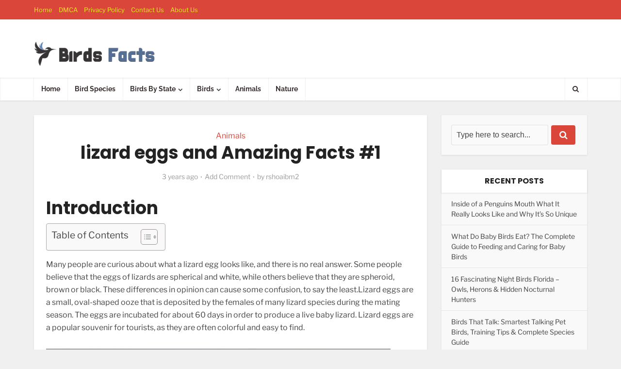

--- FILE ---
content_type: text/html; charset=UTF-8
request_url: https://birdsfacts.com/lizard-eggs/
body_size: 84062
content:
<!DOCTYPE html>
<html lang="en-US" prefix="og: https://ogp.me/ns#" class="no-js no-svg">

<head><meta http-equiv="Content-Type" content="text/html; charset=UTF-8" /><script>if(navigator.userAgent.match(/MSIE|Internet Explorer/i)||navigator.userAgent.match(/Trident\/7\..*?rv:11/i)){var href=document.location.href;if(!href.match(/[?&]nowprocket/)){if(href.indexOf("?")==-1){if(href.indexOf("#")==-1){document.location.href=href+"?nowprocket=1"}else{document.location.href=href.replace("#","?nowprocket=1#")}}else{if(href.indexOf("#")==-1){document.location.href=href+"&nowprocket=1"}else{document.location.href=href.replace("#","&nowprocket=1#")}}}}</script><script>(()=>{class RocketLazyLoadScripts{constructor(){this.v="2.0.3",this.userEvents=["keydown","keyup","mousedown","mouseup","mousemove","mouseover","mouseenter","mouseout","mouseleave","touchmove","touchstart","touchend","touchcancel","wheel","click","dblclick","input","visibilitychange"],this.attributeEvents=["onblur","onclick","oncontextmenu","ondblclick","onfocus","onmousedown","onmouseenter","onmouseleave","onmousemove","onmouseout","onmouseover","onmouseup","onmousewheel","onscroll","onsubmit"]}async t(){this.i(),this.o(),/iP(ad|hone)/.test(navigator.userAgent)&&this.h(),this.u(),this.l(this),this.m(),this.k(this),this.p(this),this._(),await Promise.all([this.R(),this.L()]),this.lastBreath=Date.now(),this.S(this),this.P(),this.D(),this.O(),this.M(),await this.C(this.delayedScripts.normal),await this.C(this.delayedScripts.defer),await this.C(this.delayedScripts.async),this.F("domReady"),await this.T(),await this.j(),await this.I(),this.F("windowLoad"),await this.A(),window.dispatchEvent(new Event("rocket-allScriptsLoaded")),this.everythingLoaded=!0,this.lastTouchEnd&&await new Promise((t=>setTimeout(t,500-Date.now()+this.lastTouchEnd))),this.H(),this.F("all"),this.U(),this.W()}i(){this.CSPIssue=sessionStorage.getItem("rocketCSPIssue"),document.addEventListener("securitypolicyviolation",(t=>{this.CSPIssue||"script-src-elem"!==t.violatedDirective||"data"!==t.blockedURI||(this.CSPIssue=!0,sessionStorage.setItem("rocketCSPIssue",!0))}),{isRocket:!0})}o(){window.addEventListener("pageshow",(t=>{this.persisted=t.persisted,this.realWindowLoadedFired=!0}),{isRocket:!0}),window.addEventListener("pagehide",(()=>{this.onFirstUserAction=null}),{isRocket:!0})}h(){let t;function e(e){t=e}window.addEventListener("touchstart",e,{isRocket:!0}),window.addEventListener("touchend",(function i(o){Math.abs(o.changedTouches[0].pageX-t.changedTouches[0].pageX)<10&&Math.abs(o.changedTouches[0].pageY-t.changedTouches[0].pageY)<10&&o.timeStamp-t.timeStamp<200&&(o.target.dispatchEvent(new PointerEvent("click",{target:o.target,bubbles:!0,cancelable:!0,detail:1})),event.preventDefault(),window.removeEventListener("touchstart",e,{isRocket:!0}),window.removeEventListener("touchend",i,{isRocket:!0}))}),{isRocket:!0})}q(t){this.userActionTriggered||("mousemove"!==t.type||this.firstMousemoveIgnored?"keyup"===t.type||"mouseover"===t.type||"mouseout"===t.type||(this.userActionTriggered=!0,this.onFirstUserAction&&this.onFirstUserAction()):this.firstMousemoveIgnored=!0),"click"===t.type&&t.preventDefault(),this.savedUserEvents.length>0&&(t.stopPropagation(),t.stopImmediatePropagation()),"touchstart"===this.lastEvent&&"touchend"===t.type&&(this.lastTouchEnd=Date.now()),"click"===t.type&&(this.lastTouchEnd=0),this.lastEvent=t.type,this.savedUserEvents.push(t)}u(){this.savedUserEvents=[],this.userEventHandler=this.q.bind(this),this.userEvents.forEach((t=>window.addEventListener(t,this.userEventHandler,{passive:!1,isRocket:!0})))}U(){this.userEvents.forEach((t=>window.removeEventListener(t,this.userEventHandler,{passive:!1,isRocket:!0}))),this.savedUserEvents.forEach((t=>{t.target.dispatchEvent(new window[t.constructor.name](t.type,t))}))}m(){this.eventsMutationObserver=new MutationObserver((t=>{const e="return false";for(const i of t){if("attributes"===i.type){const t=i.target.getAttribute(i.attributeName);t&&t!==e&&(i.target.setAttribute("data-rocket-"+i.attributeName,t),i.target["rocket"+i.attributeName]=new Function("event",t),i.target.setAttribute(i.attributeName,e))}"childList"===i.type&&i.addedNodes.forEach((t=>{if(t.nodeType===Node.ELEMENT_NODE)for(const i of t.attributes)this.attributeEvents.includes(i.name)&&i.value&&""!==i.value&&(t.setAttribute("data-rocket-"+i.name,i.value),t["rocket"+i.name]=new Function("event",i.value),t.setAttribute(i.name,e))}))}})),this.eventsMutationObserver.observe(document,{subtree:!0,childList:!0,attributeFilter:this.attributeEvents})}H(){this.eventsMutationObserver.disconnect(),this.attributeEvents.forEach((t=>{document.querySelectorAll("[data-rocket-"+t+"]").forEach((e=>{e.setAttribute(t,e.getAttribute("data-rocket-"+t)),e.removeAttribute("data-rocket-"+t)}))}))}k(t){Object.defineProperty(HTMLElement.prototype,"onclick",{get(){return this.rocketonclick||null},set(e){this.rocketonclick=e,this.setAttribute(t.everythingLoaded?"onclick":"data-rocket-onclick","this.rocketonclick(event)")}})}S(t){function e(e,i){let o=e[i];e[i]=null,Object.defineProperty(e,i,{get:()=>o,set(s){t.everythingLoaded?o=s:e["rocket"+i]=o=s}})}e(document,"onreadystatechange"),e(window,"onload"),e(window,"onpageshow");try{Object.defineProperty(document,"readyState",{get:()=>t.rocketReadyState,set(e){t.rocketReadyState=e},configurable:!0}),document.readyState="loading"}catch(t){console.log("WPRocket DJE readyState conflict, bypassing")}}l(t){this.originalAddEventListener=EventTarget.prototype.addEventListener,this.originalRemoveEventListener=EventTarget.prototype.removeEventListener,this.savedEventListeners=[],EventTarget.prototype.addEventListener=function(e,i,o){o&&o.isRocket||!t.B(e,this)&&!t.userEvents.includes(e)||t.B(e,this)&&!t.userActionTriggered||e.startsWith("rocket-")||t.everythingLoaded?t.originalAddEventListener.call(this,e,i,o):t.savedEventListeners.push({target:this,remove:!1,type:e,func:i,options:o})},EventTarget.prototype.removeEventListener=function(e,i,o){o&&o.isRocket||!t.B(e,this)&&!t.userEvents.includes(e)||t.B(e,this)&&!t.userActionTriggered||e.startsWith("rocket-")||t.everythingLoaded?t.originalRemoveEventListener.call(this,e,i,o):t.savedEventListeners.push({target:this,remove:!0,type:e,func:i,options:o})}}F(t){"all"===t&&(EventTarget.prototype.addEventListener=this.originalAddEventListener,EventTarget.prototype.removeEventListener=this.originalRemoveEventListener),this.savedEventListeners=this.savedEventListeners.filter((e=>{let i=e.type,o=e.target||window;return"domReady"===t&&"DOMContentLoaded"!==i&&"readystatechange"!==i||("windowLoad"===t&&"load"!==i&&"readystatechange"!==i&&"pageshow"!==i||(this.B(i,o)&&(i="rocket-"+i),e.remove?o.removeEventListener(i,e.func,e.options):o.addEventListener(i,e.func,e.options),!1))}))}p(t){let e;function i(e){return t.everythingLoaded?e:e.split(" ").map((t=>"load"===t||t.startsWith("load.")?"rocket-jquery-load":t)).join(" ")}function o(o){function s(e){const s=o.fn[e];o.fn[e]=o.fn.init.prototype[e]=function(){return this[0]===window&&t.userActionTriggered&&("string"==typeof arguments[0]||arguments[0]instanceof String?arguments[0]=i(arguments[0]):"object"==typeof arguments[0]&&Object.keys(arguments[0]).forEach((t=>{const e=arguments[0][t];delete arguments[0][t],arguments[0][i(t)]=e}))),s.apply(this,arguments),this}}if(o&&o.fn&&!t.allJQueries.includes(o)){const e={DOMContentLoaded:[],"rocket-DOMContentLoaded":[]};for(const t in e)document.addEventListener(t,(()=>{e[t].forEach((t=>t()))}),{isRocket:!0});o.fn.ready=o.fn.init.prototype.ready=function(i){function s(){parseInt(o.fn.jquery)>2?setTimeout((()=>i.bind(document)(o))):i.bind(document)(o)}return t.realDomReadyFired?!t.userActionTriggered||t.fauxDomReadyFired?s():e["rocket-DOMContentLoaded"].push(s):e.DOMContentLoaded.push(s),o([])},s("on"),s("one"),s("off"),t.allJQueries.push(o)}e=o}t.allJQueries=[],o(window.jQuery),Object.defineProperty(window,"jQuery",{get:()=>e,set(t){o(t)}})}P(){const t=new Map;document.write=document.writeln=function(e){const i=document.currentScript,o=document.createRange(),s=i.parentElement;let n=t.get(i);void 0===n&&(n=i.nextSibling,t.set(i,n));const c=document.createDocumentFragment();o.setStart(c,0),c.appendChild(o.createContextualFragment(e)),s.insertBefore(c,n)}}async R(){return new Promise((t=>{this.userActionTriggered?t():this.onFirstUserAction=t}))}async L(){return new Promise((t=>{document.addEventListener("DOMContentLoaded",(()=>{this.realDomReadyFired=!0,t()}),{isRocket:!0})}))}async I(){return this.realWindowLoadedFired?Promise.resolve():new Promise((t=>{window.addEventListener("load",t,{isRocket:!0})}))}M(){this.pendingScripts=[];this.scriptsMutationObserver=new MutationObserver((t=>{for(const e of t)e.addedNodes.forEach((t=>{"SCRIPT"!==t.tagName||t.noModule||t.isWPRocket||this.pendingScripts.push({script:t,promise:new Promise((e=>{const i=()=>{const i=this.pendingScripts.findIndex((e=>e.script===t));i>=0&&this.pendingScripts.splice(i,1),e()};t.addEventListener("load",i,{isRocket:!0}),t.addEventListener("error",i,{isRocket:!0}),setTimeout(i,1e3)}))})}))})),this.scriptsMutationObserver.observe(document,{childList:!0,subtree:!0})}async j(){await this.J(),this.pendingScripts.length?(await this.pendingScripts[0].promise,await this.j()):this.scriptsMutationObserver.disconnect()}D(){this.delayedScripts={normal:[],async:[],defer:[]},document.querySelectorAll("script[type$=rocketlazyloadscript]").forEach((t=>{t.hasAttribute("data-rocket-src")?t.hasAttribute("async")&&!1!==t.async?this.delayedScripts.async.push(t):t.hasAttribute("defer")&&!1!==t.defer||"module"===t.getAttribute("data-rocket-type")?this.delayedScripts.defer.push(t):this.delayedScripts.normal.push(t):this.delayedScripts.normal.push(t)}))}async _(){await this.L();let t=[];document.querySelectorAll("script[type$=rocketlazyloadscript][data-rocket-src]").forEach((e=>{let i=e.getAttribute("data-rocket-src");if(i&&!i.startsWith("data:")){i.startsWith("//")&&(i=location.protocol+i);try{const o=new URL(i).origin;o!==location.origin&&t.push({src:o,crossOrigin:e.crossOrigin||"module"===e.getAttribute("data-rocket-type")})}catch(t){}}})),t=[...new Map(t.map((t=>[JSON.stringify(t),t]))).values()],this.N(t,"preconnect")}async $(t){if(await this.G(),!0!==t.noModule||!("noModule"in HTMLScriptElement.prototype))return new Promise((e=>{let i;function o(){(i||t).setAttribute("data-rocket-status","executed"),e()}try{if(navigator.userAgent.includes("Firefox/")||""===navigator.vendor||this.CSPIssue)i=document.createElement("script"),[...t.attributes].forEach((t=>{let e=t.nodeName;"type"!==e&&("data-rocket-type"===e&&(e="type"),"data-rocket-src"===e&&(e="src"),i.setAttribute(e,t.nodeValue))})),t.text&&(i.text=t.text),t.nonce&&(i.nonce=t.nonce),i.hasAttribute("src")?(i.addEventListener("load",o,{isRocket:!0}),i.addEventListener("error",(()=>{i.setAttribute("data-rocket-status","failed-network"),e()}),{isRocket:!0}),setTimeout((()=>{i.isConnected||e()}),1)):(i.text=t.text,o()),i.isWPRocket=!0,t.parentNode.replaceChild(i,t);else{const i=t.getAttribute("data-rocket-type"),s=t.getAttribute("data-rocket-src");i?(t.type=i,t.removeAttribute("data-rocket-type")):t.removeAttribute("type"),t.addEventListener("load",o,{isRocket:!0}),t.addEventListener("error",(i=>{this.CSPIssue&&i.target.src.startsWith("data:")?(console.log("WPRocket: CSP fallback activated"),t.removeAttribute("src"),this.$(t).then(e)):(t.setAttribute("data-rocket-status","failed-network"),e())}),{isRocket:!0}),s?(t.fetchPriority="high",t.removeAttribute("data-rocket-src"),t.src=s):t.src="data:text/javascript;base64,"+window.btoa(unescape(encodeURIComponent(t.text)))}}catch(i){t.setAttribute("data-rocket-status","failed-transform"),e()}}));t.setAttribute("data-rocket-status","skipped")}async C(t){const e=t.shift();return e?(e.isConnected&&await this.$(e),this.C(t)):Promise.resolve()}O(){this.N([...this.delayedScripts.normal,...this.delayedScripts.defer,...this.delayedScripts.async],"preload")}N(t,e){this.trash=this.trash||[];let i=!0;var o=document.createDocumentFragment();t.forEach((t=>{const s=t.getAttribute&&t.getAttribute("data-rocket-src")||t.src;if(s&&!s.startsWith("data:")){const n=document.createElement("link");n.href=s,n.rel=e,"preconnect"!==e&&(n.as="script",n.fetchPriority=i?"high":"low"),t.getAttribute&&"module"===t.getAttribute("data-rocket-type")&&(n.crossOrigin=!0),t.crossOrigin&&(n.crossOrigin=t.crossOrigin),t.integrity&&(n.integrity=t.integrity),t.nonce&&(n.nonce=t.nonce),o.appendChild(n),this.trash.push(n),i=!1}})),document.head.appendChild(o)}W(){this.trash.forEach((t=>t.remove()))}async T(){try{document.readyState="interactive"}catch(t){}this.fauxDomReadyFired=!0;try{await this.G(),document.dispatchEvent(new Event("rocket-readystatechange")),await this.G(),document.rocketonreadystatechange&&document.rocketonreadystatechange(),await this.G(),document.dispatchEvent(new Event("rocket-DOMContentLoaded")),await this.G(),window.dispatchEvent(new Event("rocket-DOMContentLoaded"))}catch(t){console.error(t)}}async A(){try{document.readyState="complete"}catch(t){}try{await this.G(),document.dispatchEvent(new Event("rocket-readystatechange")),await this.G(),document.rocketonreadystatechange&&document.rocketonreadystatechange(),await this.G(),window.dispatchEvent(new Event("rocket-load")),await this.G(),window.rocketonload&&window.rocketonload(),await this.G(),this.allJQueries.forEach((t=>t(window).trigger("rocket-jquery-load"))),await this.G();const t=new Event("rocket-pageshow");t.persisted=this.persisted,window.dispatchEvent(t),await this.G(),window.rocketonpageshow&&window.rocketonpageshow({persisted:this.persisted})}catch(t){console.error(t)}}async G(){Date.now()-this.lastBreath>45&&(await this.J(),this.lastBreath=Date.now())}async J(){return document.hidden?new Promise((t=>setTimeout(t))):new Promise((t=>requestAnimationFrame(t)))}B(t,e){return e===document&&"readystatechange"===t||(e===document&&"DOMContentLoaded"===t||(e===window&&"DOMContentLoaded"===t||(e===window&&"load"===t||e===window&&"pageshow"===t)))}static run(){(new RocketLazyLoadScripts).t()}}RocketLazyLoadScripts.run()})();</script>


<meta name="viewport" content="user-scalable=yes, width=device-width, initial-scale=1.0, maximum-scale=1, minimum-scale=1">
<link rel="profile" href="https://gmpg.org/xfn/11" />


<!-- Search Engine Optimization by Rank Math PRO - https://rankmath.com/ -->
<title>lizard eggs and Amazing Facts #1</title>
<link crossorigin data-rocket-preconnect href="https://egwzwrd7oo7.exactdn.com" rel="preconnect">
<link crossorigin data-rocket-preconnect href="https://stats.wp.com" rel="preconnect">
<link crossorigin data-rocket-preload as="font" href="https://egwzwrd7oo7.exactdn.com/easyio-bfont/libre-franklin/files/libre-franklin-cyrillic-ext-400-normal.woff2" rel="preload">
<link crossorigin data-rocket-preload as="font" href="https://egwzwrd7oo7.exactdn.com/easyio-bfont/poppins/files/poppins-latin-ext-700-normal.woff2" rel="preload">
<link crossorigin data-rocket-preload as="font" href="https://egwzwrd7oo7.exactdn.com/easyio-bfont/raleway/files/raleway-cyrillic-ext-700-normal.woff2" rel="preload"><link rel="preload" data-rocket-preload as="image" href="https://egwzwrd7oo7.exactdn.com/wp-content/uploads/2022/10/BeFunky-collage-3-1.jpg?strip=all" imagesrcset="https://egwzwrd7oo7.exactdn.com/wp-content/uploads/2022/10/BeFunky-collage-3-1.jpg?strip=all 700w, https://egwzwrd7oo7.exactdn.com/wp-content/uploads/2022/10/BeFunky-collage-3-1-300x171.jpg?strip=all 300w, https://egwzwrd7oo7.exactdn.com/wp-content/uploads/2022/10/BeFunky-collage-3-1.jpg?strip=all&amp;w=140 140w, https://egwzwrd7oo7.exactdn.com/wp-content/uploads/2022/10/BeFunky-collage-3-1.jpg?strip=all&amp;w=420 420w, https://egwzwrd7oo7.exactdn.com/wp-content/uploads/2022/10/BeFunky-collage-3-1.jpg?strip=all&amp;w=560 560w" imagesizes="(max-width: 700px) 100vw, 700px" fetchpriority="high">
<meta name="description" content="Many people are curious about what a lizard egg looks like, and there is no real answer. Some people believe that the eggs of lizards are spherical and white,"/>
<meta name="robots" content="follow, index, max-snippet:-1, max-video-preview:-1, max-image-preview:large"/>
<link rel="canonical" href="https://birdsfacts.com/lizard-eggs/" />
<meta property="og:locale" content="en_US" />
<meta property="og:type" content="article" />
<meta property="og:title" content="lizard eggs and Amazing Facts #1" />
<meta property="og:description" content="Many people are curious about what a lizard egg looks like, and there is no real answer. Some people believe that the eggs of lizards are spherical and white," />
<meta property="og:url" content="https://birdsfacts.com/lizard-eggs/" />
<meta property="og:site_name" content="Birds Facts" />
<meta property="article:tag" content="lizard breeds" />
<meta property="article:tag" content="lizard egg" />
<meta property="article:tag" content="lizard life cycle" />
<meta property="article:section" content="Animals" />
<meta property="og:updated_time" content="2022-10-20T09:37:45+00:00" />
<meta property="og:image" content="https://egwzwrd7oo7.exactdn.com/wp-content/uploads/2022/10/BeFunky-collage-57-1-2.jpg" />
<meta property="og:image:secure_url" content="https://egwzwrd7oo7.exactdn.com/wp-content/uploads/2022/10/BeFunky-collage-57-1-2.jpg" />
<meta property="og:image:width" content="700" />
<meta property="og:image:height" content="400" />
<meta property="og:image:alt" content="lizard eggs" />
<meta property="og:image:type" content="image/jpeg" />
<meta property="article:published_time" content="2022-10-20T09:37:36+00:00" />
<meta property="article:modified_time" content="2022-10-20T09:37:45+00:00" />
<meta name="twitter:card" content="summary_large_image" />
<meta name="twitter:title" content="lizard eggs and Amazing Facts #1" />
<meta name="twitter:description" content="Many people are curious about what a lizard egg looks like, and there is no real answer. Some people believe that the eggs of lizards are spherical and white," />
<meta name="twitter:image" content="https://egwzwrd7oo7.exactdn.com/wp-content/uploads/2022/10/BeFunky-collage-57-1-2.jpg" />
<meta name="twitter:label1" content="Written by" />
<meta name="twitter:data1" content="rshoaibm2" />
<meta name="twitter:label2" content="Time to read" />
<meta name="twitter:data2" content="4 minutes" />
<script type="application/ld+json" class="rank-math-schema-pro">{"@context":"https://schema.org","@graph":[{"@type":["Person","Organization"],"@id":"https://birdsfacts.com/#person","name":"Birds Facts Team"},{"@type":"WebSite","@id":"https://birdsfacts.com/#website","url":"https://birdsfacts.com","name":"Birds Facts","alternateName":"BirdsFacts","publisher":{"@id":"https://birdsfacts.com/#person"},"inLanguage":"en-US"},{"@type":"ImageObject","@id":"https://egwzwrd7oo7.exactdn.com/wp-content/uploads/2022/10/BeFunky-collage-57-1-2.jpg?strip=all","url":"https://egwzwrd7oo7.exactdn.com/wp-content/uploads/2022/10/BeFunky-collage-57-1-2.jpg?strip=all","width":"700","height":"400","caption":"lizard eggs","inLanguage":"en-US"},{"@type":"BreadcrumbList","@id":"https://birdsfacts.com/lizard-eggs/#breadcrumb","itemListElement":[{"@type":"ListItem","position":"1","item":{"@id":"https://birdsfacts.com","name":"Home"}},{"@type":"ListItem","position":"2","item":{"@id":"https://birdsfacts.com/category/animals/","name":"Animals"}},{"@type":"ListItem","position":"3","item":{"@id":"https://birdsfacts.com/lizard-eggs/","name":"lizard eggs and  Amazing Facts #1"}}]},{"@type":"WebPage","@id":"https://birdsfacts.com/lizard-eggs/#webpage","url":"https://birdsfacts.com/lizard-eggs/","name":"lizard eggs and Amazing Facts #1","datePublished":"2022-10-20T09:37:36+00:00","dateModified":"2022-10-20T09:37:45+00:00","isPartOf":{"@id":"https://birdsfacts.com/#website"},"primaryImageOfPage":{"@id":"https://egwzwrd7oo7.exactdn.com/wp-content/uploads/2022/10/BeFunky-collage-57-1-2.jpg?strip=all"},"inLanguage":"en-US","breadcrumb":{"@id":"https://birdsfacts.com/lizard-eggs/#breadcrumb"}},{"@type":"Person","@id":"https://birdsfacts.com/author/rshoaibm2/","name":"rshoaibm2","url":"https://birdsfacts.com/author/rshoaibm2/","image":{"@type":"ImageObject","@id":"https://secure.gravatar.com/avatar/f6e73f2fcb89e133f6fb0393c1fd74b9cb95c3f820177d5450da673624166893?s=96&amp;d=mm&amp;r=g","url":"https://secure.gravatar.com/avatar/f6e73f2fcb89e133f6fb0393c1fd74b9cb95c3f820177d5450da673624166893?s=96&amp;d=mm&amp;r=g","caption":"rshoaibm2","inLanguage":"en-US"},"sameAs":["https://birdsfacts.com"]},{"@type":"BlogPosting","headline":"lizard eggs and Amazing Facts #1","keywords":"lizard eggs","datePublished":"2022-10-20T09:37:36+00:00","dateModified":"2022-10-20T09:37:45+00:00","articleSection":"Animals","author":{"@id":"https://birdsfacts.com/author/rshoaibm2/","name":"rshoaibm2"},"publisher":{"@id":"https://birdsfacts.com/#person"},"description":"Many people are curious about what a lizard egg looks like, and there is no real answer. Some people believe that the eggs of lizards are spherical and white,","name":"lizard eggs and Amazing Facts #1","@id":"https://birdsfacts.com/lizard-eggs/#richSnippet","isPartOf":{"@id":"https://birdsfacts.com/lizard-eggs/#webpage"},"image":{"@id":"https://egwzwrd7oo7.exactdn.com/wp-content/uploads/2022/10/BeFunky-collage-57-1-2.jpg?strip=all"},"inLanguage":"en-US","mainEntityOfPage":{"@id":"https://birdsfacts.com/lizard-eggs/#webpage"}}]}</script>
<!-- /Rank Math WordPress SEO plugin -->

<link rel='dns-prefetch' href='//www.googletagmanager.com' />
<link rel='dns-prefetch' href='//stats.wp.com' />
<link rel='dns-prefetch' href='//egwzwrd7oo7.exactdn.com' />

<link rel='preconnect' href='//egwzwrd7oo7.exactdn.com' />
<link rel='preconnect' href='//egwzwrd7oo7.exactdn.com' crossorigin />
<link rel="alternate" title="oEmbed (JSON)" type="application/json+oembed" href="https://birdsfacts.com/wp-json/oembed/1.0/embed?url=https%3A%2F%2Fbirdsfacts.com%2Flizard-eggs%2F" />
<link rel="alternate" title="oEmbed (XML)" type="text/xml+oembed" href="https://birdsfacts.com/wp-json/oembed/1.0/embed?url=https%3A%2F%2Fbirdsfacts.com%2Flizard-eggs%2F&#038;format=xml" />
<style id='wp-img-auto-sizes-contain-inline-css' type='text/css'>
img:is([sizes=auto i],[sizes^="auto," i]){contain-intrinsic-size:3000px 1500px}
/*# sourceURL=wp-img-auto-sizes-contain-inline-css */
</style>
<style id='wp-emoji-styles-inline-css' type='text/css'>

	img.wp-smiley, img.emoji {
		display: inline !important;
		border: none !important;
		box-shadow: none !important;
		height: 1em !important;
		width: 1em !important;
		margin: 0 0.07em !important;
		vertical-align: -0.1em !important;
		background: none !important;
		padding: 0 !important;
	}
/*# sourceURL=wp-emoji-styles-inline-css */
</style>
<style id='wp-block-library-inline-css' type='text/css'>
:root{--wp-block-synced-color:#7a00df;--wp-block-synced-color--rgb:122,0,223;--wp-bound-block-color:var(--wp-block-synced-color);--wp-editor-canvas-background:#ddd;--wp-admin-theme-color:#007cba;--wp-admin-theme-color--rgb:0,124,186;--wp-admin-theme-color-darker-10:#006ba1;--wp-admin-theme-color-darker-10--rgb:0,107,160.5;--wp-admin-theme-color-darker-20:#005a87;--wp-admin-theme-color-darker-20--rgb:0,90,135;--wp-admin-border-width-focus:2px}@media (min-resolution:192dpi){:root{--wp-admin-border-width-focus:1.5px}}.wp-element-button{cursor:pointer}:root .has-very-light-gray-background-color{background-color:#eee}:root .has-very-dark-gray-background-color{background-color:#313131}:root .has-very-light-gray-color{color:#eee}:root .has-very-dark-gray-color{color:#313131}:root .has-vivid-green-cyan-to-vivid-cyan-blue-gradient-background{background:linear-gradient(135deg,#00d084,#0693e3)}:root .has-purple-crush-gradient-background{background:linear-gradient(135deg,#34e2e4,#4721fb 50%,#ab1dfe)}:root .has-hazy-dawn-gradient-background{background:linear-gradient(135deg,#faaca8,#dad0ec)}:root .has-subdued-olive-gradient-background{background:linear-gradient(135deg,#fafae1,#67a671)}:root .has-atomic-cream-gradient-background{background:linear-gradient(135deg,#fdd79a,#004a59)}:root .has-nightshade-gradient-background{background:linear-gradient(135deg,#330968,#31cdcf)}:root .has-midnight-gradient-background{background:linear-gradient(135deg,#020381,#2874fc)}:root{--wp--preset--font-size--normal:16px;--wp--preset--font-size--huge:42px}.has-regular-font-size{font-size:1em}.has-larger-font-size{font-size:2.625em}.has-normal-font-size{font-size:var(--wp--preset--font-size--normal)}.has-huge-font-size{font-size:var(--wp--preset--font-size--huge)}.has-text-align-center{text-align:center}.has-text-align-left{text-align:left}.has-text-align-right{text-align:right}.has-fit-text{white-space:nowrap!important}#end-resizable-editor-section{display:none}.aligncenter{clear:both}.items-justified-left{justify-content:flex-start}.items-justified-center{justify-content:center}.items-justified-right{justify-content:flex-end}.items-justified-space-between{justify-content:space-between}.screen-reader-text{border:0;clip-path:inset(50%);height:1px;margin:-1px;overflow:hidden;padding:0;position:absolute;width:1px;word-wrap:normal!important}.screen-reader-text:focus{background-color:#ddd;clip-path:none;color:#444;display:block;font-size:1em;height:auto;left:5px;line-height:normal;padding:15px 23px 14px;text-decoration:none;top:5px;width:auto;z-index:100000}html :where(.has-border-color){border-style:solid}html :where([style*=border-top-color]){border-top-style:solid}html :where([style*=border-right-color]){border-right-style:solid}html :where([style*=border-bottom-color]){border-bottom-style:solid}html :where([style*=border-left-color]){border-left-style:solid}html :where([style*=border-width]){border-style:solid}html :where([style*=border-top-width]){border-top-style:solid}html :where([style*=border-right-width]){border-right-style:solid}html :where([style*=border-bottom-width]){border-bottom-style:solid}html :where([style*=border-left-width]){border-left-style:solid}html :where(img[class*=wp-image-]){height:auto;max-width:100%}:where(figure){margin:0 0 1em}html :where(.is-position-sticky){--wp-admin--admin-bar--position-offset:var(--wp-admin--admin-bar--height,0px)}@media screen and (max-width:600px){html :where(.is-position-sticky){--wp-admin--admin-bar--position-offset:0px}}

/*# sourceURL=wp-block-library-inline-css */
</style><style id='global-styles-inline-css' type='text/css'>
:root{--wp--preset--aspect-ratio--square: 1;--wp--preset--aspect-ratio--4-3: 4/3;--wp--preset--aspect-ratio--3-4: 3/4;--wp--preset--aspect-ratio--3-2: 3/2;--wp--preset--aspect-ratio--2-3: 2/3;--wp--preset--aspect-ratio--16-9: 16/9;--wp--preset--aspect-ratio--9-16: 9/16;--wp--preset--color--black: #000000;--wp--preset--color--cyan-bluish-gray: #abb8c3;--wp--preset--color--white: #ffffff;--wp--preset--color--pale-pink: #f78da7;--wp--preset--color--vivid-red: #cf2e2e;--wp--preset--color--luminous-vivid-orange: #ff6900;--wp--preset--color--luminous-vivid-amber: #fcb900;--wp--preset--color--light-green-cyan: #7bdcb5;--wp--preset--color--vivid-green-cyan: #00d084;--wp--preset--color--pale-cyan-blue: #8ed1fc;--wp--preset--color--vivid-cyan-blue: #0693e3;--wp--preset--color--vivid-purple: #9b51e0;--wp--preset--color--vce-acc: #da463a;--wp--preset--color--vce-meta: #9b9b9b;--wp--preset--color--vce-txt: #444444;--wp--preset--color--vce-bg: #ffffff;--wp--preset--gradient--vivid-cyan-blue-to-vivid-purple: linear-gradient(135deg,rgb(6,147,227) 0%,rgb(155,81,224) 100%);--wp--preset--gradient--light-green-cyan-to-vivid-green-cyan: linear-gradient(135deg,rgb(122,220,180) 0%,rgb(0,208,130) 100%);--wp--preset--gradient--luminous-vivid-amber-to-luminous-vivid-orange: linear-gradient(135deg,rgb(252,185,0) 0%,rgb(255,105,0) 100%);--wp--preset--gradient--luminous-vivid-orange-to-vivid-red: linear-gradient(135deg,rgb(255,105,0) 0%,rgb(207,46,46) 100%);--wp--preset--gradient--very-light-gray-to-cyan-bluish-gray: linear-gradient(135deg,rgb(238,238,238) 0%,rgb(169,184,195) 100%);--wp--preset--gradient--cool-to-warm-spectrum: linear-gradient(135deg,rgb(74,234,220) 0%,rgb(151,120,209) 20%,rgb(207,42,186) 40%,rgb(238,44,130) 60%,rgb(251,105,98) 80%,rgb(254,248,76) 100%);--wp--preset--gradient--blush-light-purple: linear-gradient(135deg,rgb(255,206,236) 0%,rgb(152,150,240) 100%);--wp--preset--gradient--blush-bordeaux: linear-gradient(135deg,rgb(254,205,165) 0%,rgb(254,45,45) 50%,rgb(107,0,62) 100%);--wp--preset--gradient--luminous-dusk: linear-gradient(135deg,rgb(255,203,112) 0%,rgb(199,81,192) 50%,rgb(65,88,208) 100%);--wp--preset--gradient--pale-ocean: linear-gradient(135deg,rgb(255,245,203) 0%,rgb(182,227,212) 50%,rgb(51,167,181) 100%);--wp--preset--gradient--electric-grass: linear-gradient(135deg,rgb(202,248,128) 0%,rgb(113,206,126) 100%);--wp--preset--gradient--midnight: linear-gradient(135deg,rgb(2,3,129) 0%,rgb(40,116,252) 100%);--wp--preset--font-size--small: 13px;--wp--preset--font-size--medium: 20px;--wp--preset--font-size--large: 21px;--wp--preset--font-size--x-large: 42px;--wp--preset--font-size--normal: 16px;--wp--preset--font-size--huge: 28px;--wp--preset--spacing--20: 0.44rem;--wp--preset--spacing--30: 0.67rem;--wp--preset--spacing--40: 1rem;--wp--preset--spacing--50: 1.5rem;--wp--preset--spacing--60: 2.25rem;--wp--preset--spacing--70: 3.38rem;--wp--preset--spacing--80: 5.06rem;--wp--preset--shadow--natural: 6px 6px 9px rgba(0, 0, 0, 0.2);--wp--preset--shadow--deep: 12px 12px 50px rgba(0, 0, 0, 0.4);--wp--preset--shadow--sharp: 6px 6px 0px rgba(0, 0, 0, 0.2);--wp--preset--shadow--outlined: 6px 6px 0px -3px rgb(255, 255, 255), 6px 6px rgb(0, 0, 0);--wp--preset--shadow--crisp: 6px 6px 0px rgb(0, 0, 0);}:where(.is-layout-flex){gap: 0.5em;}:where(.is-layout-grid){gap: 0.5em;}body .is-layout-flex{display: flex;}.is-layout-flex{flex-wrap: wrap;align-items: center;}.is-layout-flex > :is(*, div){margin: 0;}body .is-layout-grid{display: grid;}.is-layout-grid > :is(*, div){margin: 0;}:where(.wp-block-columns.is-layout-flex){gap: 2em;}:where(.wp-block-columns.is-layout-grid){gap: 2em;}:where(.wp-block-post-template.is-layout-flex){gap: 1.25em;}:where(.wp-block-post-template.is-layout-grid){gap: 1.25em;}.has-black-color{color: var(--wp--preset--color--black) !important;}.has-cyan-bluish-gray-color{color: var(--wp--preset--color--cyan-bluish-gray) !important;}.has-white-color{color: var(--wp--preset--color--white) !important;}.has-pale-pink-color{color: var(--wp--preset--color--pale-pink) !important;}.has-vivid-red-color{color: var(--wp--preset--color--vivid-red) !important;}.has-luminous-vivid-orange-color{color: var(--wp--preset--color--luminous-vivid-orange) !important;}.has-luminous-vivid-amber-color{color: var(--wp--preset--color--luminous-vivid-amber) !important;}.has-light-green-cyan-color{color: var(--wp--preset--color--light-green-cyan) !important;}.has-vivid-green-cyan-color{color: var(--wp--preset--color--vivid-green-cyan) !important;}.has-pale-cyan-blue-color{color: var(--wp--preset--color--pale-cyan-blue) !important;}.has-vivid-cyan-blue-color{color: var(--wp--preset--color--vivid-cyan-blue) !important;}.has-vivid-purple-color{color: var(--wp--preset--color--vivid-purple) !important;}.has-black-background-color{background-color: var(--wp--preset--color--black) !important;}.has-cyan-bluish-gray-background-color{background-color: var(--wp--preset--color--cyan-bluish-gray) !important;}.has-white-background-color{background-color: var(--wp--preset--color--white) !important;}.has-pale-pink-background-color{background-color: var(--wp--preset--color--pale-pink) !important;}.has-vivid-red-background-color{background-color: var(--wp--preset--color--vivid-red) !important;}.has-luminous-vivid-orange-background-color{background-color: var(--wp--preset--color--luminous-vivid-orange) !important;}.has-luminous-vivid-amber-background-color{background-color: var(--wp--preset--color--luminous-vivid-amber) !important;}.has-light-green-cyan-background-color{background-color: var(--wp--preset--color--light-green-cyan) !important;}.has-vivid-green-cyan-background-color{background-color: var(--wp--preset--color--vivid-green-cyan) !important;}.has-pale-cyan-blue-background-color{background-color: var(--wp--preset--color--pale-cyan-blue) !important;}.has-vivid-cyan-blue-background-color{background-color: var(--wp--preset--color--vivid-cyan-blue) !important;}.has-vivid-purple-background-color{background-color: var(--wp--preset--color--vivid-purple) !important;}.has-black-border-color{border-color: var(--wp--preset--color--black) !important;}.has-cyan-bluish-gray-border-color{border-color: var(--wp--preset--color--cyan-bluish-gray) !important;}.has-white-border-color{border-color: var(--wp--preset--color--white) !important;}.has-pale-pink-border-color{border-color: var(--wp--preset--color--pale-pink) !important;}.has-vivid-red-border-color{border-color: var(--wp--preset--color--vivid-red) !important;}.has-luminous-vivid-orange-border-color{border-color: var(--wp--preset--color--luminous-vivid-orange) !important;}.has-luminous-vivid-amber-border-color{border-color: var(--wp--preset--color--luminous-vivid-amber) !important;}.has-light-green-cyan-border-color{border-color: var(--wp--preset--color--light-green-cyan) !important;}.has-vivid-green-cyan-border-color{border-color: var(--wp--preset--color--vivid-green-cyan) !important;}.has-pale-cyan-blue-border-color{border-color: var(--wp--preset--color--pale-cyan-blue) !important;}.has-vivid-cyan-blue-border-color{border-color: var(--wp--preset--color--vivid-cyan-blue) !important;}.has-vivid-purple-border-color{border-color: var(--wp--preset--color--vivid-purple) !important;}.has-vivid-cyan-blue-to-vivid-purple-gradient-background{background: var(--wp--preset--gradient--vivid-cyan-blue-to-vivid-purple) !important;}.has-light-green-cyan-to-vivid-green-cyan-gradient-background{background: var(--wp--preset--gradient--light-green-cyan-to-vivid-green-cyan) !important;}.has-luminous-vivid-amber-to-luminous-vivid-orange-gradient-background{background: var(--wp--preset--gradient--luminous-vivid-amber-to-luminous-vivid-orange) !important;}.has-luminous-vivid-orange-to-vivid-red-gradient-background{background: var(--wp--preset--gradient--luminous-vivid-orange-to-vivid-red) !important;}.has-very-light-gray-to-cyan-bluish-gray-gradient-background{background: var(--wp--preset--gradient--very-light-gray-to-cyan-bluish-gray) !important;}.has-cool-to-warm-spectrum-gradient-background{background: var(--wp--preset--gradient--cool-to-warm-spectrum) !important;}.has-blush-light-purple-gradient-background{background: var(--wp--preset--gradient--blush-light-purple) !important;}.has-blush-bordeaux-gradient-background{background: var(--wp--preset--gradient--blush-bordeaux) !important;}.has-luminous-dusk-gradient-background{background: var(--wp--preset--gradient--luminous-dusk) !important;}.has-pale-ocean-gradient-background{background: var(--wp--preset--gradient--pale-ocean) !important;}.has-electric-grass-gradient-background{background: var(--wp--preset--gradient--electric-grass) !important;}.has-midnight-gradient-background{background: var(--wp--preset--gradient--midnight) !important;}.has-small-font-size{font-size: var(--wp--preset--font-size--small) !important;}.has-medium-font-size{font-size: var(--wp--preset--font-size--medium) !important;}.has-large-font-size{font-size: var(--wp--preset--font-size--large) !important;}.has-x-large-font-size{font-size: var(--wp--preset--font-size--x-large) !important;}
/*# sourceURL=global-styles-inline-css */
</style>

<style id='classic-theme-styles-inline-css' type='text/css'>
/*! This file is auto-generated */
.wp-block-button__link{color:#fff;background-color:#32373c;border-radius:9999px;box-shadow:none;text-decoration:none;padding:calc(.667em + 2px) calc(1.333em + 2px);font-size:1.125em}.wp-block-file__button{background:#32373c;color:#fff;text-decoration:none}
/*# sourceURL=/wp-includes/css/classic-themes.min.css */
</style>
<link data-minify="1" rel='stylesheet' id='ez-toc-css' href='https://egwzwrd7oo7.exactdn.com/wp-content/cache/min/1/wp-content/plugins/easy-table-of-contents/assets/css/screen.min.css?ver=1763146892' type='text/css' media='all' />
<style id='ez-toc-inline-css' type='text/css'>
div#ez-toc-container .ez-toc-title {font-size: 120%;}div#ez-toc-container .ez-toc-title {font-weight: 500;}div#ez-toc-container ul li , div#ez-toc-container ul li a {font-size: 95%;}div#ez-toc-container ul li , div#ez-toc-container ul li a {font-weight: 500;}div#ez-toc-container nav ul ul li {font-size: 90%;}.ez-toc-box-title {font-weight: bold; margin-bottom: 10px; text-align: center; text-transform: uppercase; letter-spacing: 1px; color: #666; padding-bottom: 5px;position:absolute;top:-4%;left:5%;background-color: inherit;transition: top 0.3s ease;}.ez-toc-box-title.toc-closed {top:-25%;}
.ez-toc-container-direction {direction: ltr;}.ez-toc-counter ul{counter-reset: item ;}.ez-toc-counter nav ul li a::before {content: counters(item, '.', decimal) '. ';display: inline-block;counter-increment: item;flex-grow: 0;flex-shrink: 0;margin-right: .2em; float: left; }.ez-toc-widget-direction {direction: ltr;}.ez-toc-widget-container ul{counter-reset: item ;}.ez-toc-widget-container nav ul li a::before {content: counters(item, '.', decimal) '. ';display: inline-block;counter-increment: item;flex-grow: 0;flex-shrink: 0;margin-right: .2em; float: left; }
/*# sourceURL=ez-toc-inline-css */
</style>
<link rel='stylesheet' id='vce-fonts-css' href='https://egwzwrd7oo7.exactdn.com/easyio-fonts/css2?family=Libre%20Franklin:wght@400&#038;family=Poppins:wght@700&#038;family=Raleway:wght@700' type='text/css' media='all' />
<link data-minify="1" rel='stylesheet' id='vce-style-css' href='https://egwzwrd7oo7.exactdn.com/wp-content/cache/background-css/1/birdsfacts.com/wp-content/cache/min/1/wp-content/themes/voice/assets/css/min.css?ver=1763146827&wpr_t=1769411058' type='text/css' media='all' />
<style id='vce-style-inline-css' type='text/css'>
body, button, input, select, textarea {font-size: 1.6rem;}.vce-single .entry-headline p{font-size: 1.8rem;}.main-navigation a{font-size: 1.4rem;}.sidebar .widget-title{font-size: 1.6rem;}.sidebar .widget, .vce-lay-c .entry-content, .vce-lay-h .entry-content {font-size: 1.4rem;}.vce-featured-link-article{font-size: 5.0rem;}.vce-featured-grid-big.vce-featured-grid .vce-featured-link-article{font-size: 3.0rem;}.vce-featured-grid .vce-featured-link-article{font-size: 2.0rem;}h1 { font-size: 3.6rem; }h2 { font-size: 3.5rem; }h3 { font-size: 2.5rem; }h4 { font-size: 1.5rem; }h5 { font-size: 2.0rem; }h6 { font-size: 1.8rem; }.comment-reply-title, .main-box-title{font-size: 1.6rem;}h1.entry-title{font-size: 3.6rem;}.vce-lay-a .entry-title a{font-size: 3.0rem;}.vce-lay-b .entry-title{font-size: 2.4rem;}.vce-lay-c .entry-title, .vce-sid-none .vce-lay-c .entry-title{font-size: 2.0rem;}.vce-lay-d .entry-title{font-size: 1.4rem;}.vce-lay-e .entry-title{font-size: 1.3rem;}.vce-lay-f .entry-title{font-size: 1.4rem;}.vce-lay-g .entry-title a, .vce-lay-g .entry-title a:hover{font-size: 2.6rem;}.vce-lay-h .entry-title{font-size: 2.2rem;}.entry-meta div,.entry-meta div a,.vce-lay-g .meta-item,.vce-lay-c .meta-item{font-size: 1.4rem;}.vce-lay-d .meta-category a,.vce-lay-d .entry-meta div,.vce-lay-d .entry-meta div a,.vce-lay-e .entry-meta div,.vce-lay-e .entry-meta div a,.vce-lay-e .fn,.vce-lay-e .meta-item{font-size: 1.3rem;}body {background-color:#f0f0f0;}body,.mks_author_widget h3,.site-description,.meta-category a,textarea {font-family: 'Libre Franklin';font-weight: 400;}h1,h2,h3,h4,h5,h6,blockquote,.vce-post-link,.site-title,.site-title a,.main-box-title,.comment-reply-title,.entry-title a,.vce-single .entry-headline p,.vce-prev-next-link,.author-title,.mks_pullquote,.widget_rss ul li .rsswidget,#bbpress-forums .bbp-forum-title,#bbpress-forums .bbp-topic-permalink {font-family: 'Poppins';font-weight: 700;}.main-navigation a,.sidr a{font-family: 'Raleway';font-weight: 700;}.vce-single .entry-content,.vce-single .entry-headline,.vce-single .entry-footer,.vce-share-bar {width: 760px;}.vce-lay-a .lay-a-content{width: 760px;max-width: 760px;}.vce-page .entry-content,.vce-page .entry-title-page {width: 760px;}.vce-sid-none .vce-single .entry-content,.vce-sid-none .vce-single .entry-headline,.vce-sid-none .vce-single .entry-footer {width: 1080px;}.vce-sid-none .vce-page .entry-content,.vce-sid-none .vce-page .entry-title-page,.error404 .entry-content {width: 1090px;max-width: 1090px;}body, button, input, select, textarea{color: #444444;}h1,h2,h3,h4,h5,h6,.entry-title a,.prev-next-nav a,#bbpress-forums .bbp-forum-title, #bbpress-forums .bbp-topic-permalink,.woocommerce ul.products li.product .price .amount{color: #232323;}a,.entry-title a:hover,.vce-prev-next-link:hover,.vce-author-links a:hover,.required,.error404 h4,.prev-next-nav a:hover,#bbpress-forums .bbp-forum-title:hover, #bbpress-forums .bbp-topic-permalink:hover,.woocommerce ul.products li.product h3:hover,.woocommerce ul.products li.product h3:hover mark,.main-box-title a:hover{color: #da463a;}.vce-square,.vce-main-content .mejs-controls .mejs-time-rail .mejs-time-current,button,input[type="button"],input[type="reset"],input[type="submit"],.vce-button,.pagination-wapper a,#vce-pagination .next.page-numbers,#vce-pagination .prev.page-numbers,#vce-pagination .page-numbers,#vce-pagination .page-numbers.current,.vce-link-pages a,#vce-pagination a,.vce-load-more a,.vce-slider-pagination .owl-nav > div,.vce-mega-menu-posts-wrap .owl-nav > div,.comment-reply-link:hover,.vce-featured-section a,.vce-lay-g .vce-featured-info .meta-category a,.vce-404-menu a,.vce-post.sticky .meta-image:before,#vce-pagination .page-numbers:hover,#bbpress-forums .bbp-pagination .current,#bbpress-forums .bbp-pagination a:hover,.woocommerce #respond input#submit,.woocommerce a.button,.woocommerce button.button,.woocommerce input.button,.woocommerce ul.products li.product .added_to_cart,.woocommerce #respond input#submit:hover,.woocommerce a.button:hover,.woocommerce button.button:hover,.woocommerce input.button:hover,.woocommerce ul.products li.product .added_to_cart:hover,.woocommerce #respond input#submit.alt,.woocommerce a.button.alt,.woocommerce button.button.alt,.woocommerce input.button.alt,.woocommerce #respond input#submit.alt:hover, .woocommerce a.button.alt:hover, .woocommerce button.button.alt:hover, .woocommerce input.button.alt:hover,.woocommerce span.onsale,.woocommerce .widget_price_filter .ui-slider .ui-slider-range,.woocommerce .widget_price_filter .ui-slider .ui-slider-handle,.comments-holder .navigation .page-numbers.current,.vce-lay-a .vce-read-more:hover,.vce-lay-c .vce-read-more:hover,body div.wpforms-container-full .wpforms-form input[type=submit], body div.wpforms-container-full .wpforms-form button[type=submit], body div.wpforms-container-full .wpforms-form .wpforms-page-button,body div.wpforms-container-full .wpforms-form input[type=submit]:hover, body div.wpforms-container-full .wpforms-form button[type=submit]:hover, body div.wpforms-container-full .wpforms-form .wpforms-page-button:hover,.wp-block-search__button {background-color: #da463a;}#vce-pagination .page-numbers,.comments-holder .navigation .page-numbers{background: transparent;color: #da463a;border: 1px solid #da463a;}.comments-holder .navigation .page-numbers:hover{background: #da463a;border: 1px solid #da463a;}.bbp-pagination-links a{background: transparent;color: #da463a;border: 1px solid #da463a !important;}#vce-pagination .page-numbers.current,.bbp-pagination-links span.current,.comments-holder .navigation .page-numbers.current{border: 1px solid #da463a;}.widget_categories .cat-item:before,.widget_categories .cat-item .count{background: #da463a;}.comment-reply-link,.vce-lay-a .vce-read-more,.vce-lay-c .vce-read-more{border: 1px solid #da463a;}.entry-meta div,.entry-meta-count,.entry-meta div a,.comment-metadata a,.meta-category span,.meta-author-wrapped,.wp-caption .wp-caption-text,.widget_rss .rss-date,.sidebar cite,.site-footer cite,.sidebar .vce-post-list .entry-meta div,.sidebar .vce-post-list .entry-meta div a,.sidebar .vce-post-list .fn,.sidebar .vce-post-list .fn a,.site-footer .vce-post-list .entry-meta div,.site-footer .vce-post-list .entry-meta div a,.site-footer .vce-post-list .fn,.site-footer .vce-post-list .fn a,#bbpress-forums .bbp-topic-started-by,#bbpress-forums .bbp-topic-started-in,#bbpress-forums .bbp-forum-info .bbp-forum-content,#bbpress-forums p.bbp-topic-meta,span.bbp-admin-links a,.bbp-reply-post-date,#bbpress-forums li.bbp-header,#bbpress-forums li.bbp-footer,.woocommerce .woocommerce-result-count,.woocommerce .product_meta{color: #9b9b9b;}.main-box-title, .comment-reply-title, .main-box-head{background: #ffffff;color: #232323;}.main-box-title a{color: #232323;}.sidebar .widget .widget-title a{color: #232323;}.main-box,.comment-respond,.prev-next-nav{background: #f9f9f9;}.vce-post,ul.comment-list > li.comment,.main-box-single,.ie8 .vce-single,#disqus_thread,.vce-author-card,.vce-author-card .vce-content-outside,.mks-bredcrumbs-container,ul.comment-list > li.pingback{background: #ffffff;}.mks_tabs.horizontal .mks_tab_nav_item.active{border-bottom: 1px solid #ffffff;}.mks_tabs.horizontal .mks_tab_item,.mks_tabs.vertical .mks_tab_nav_item.active,.mks_tabs.horizontal .mks_tab_nav_item.active{background: #ffffff;}.mks_tabs.vertical .mks_tab_nav_item.active{border-right: 1px solid #ffffff;}#vce-pagination,.vce-slider-pagination .owl-controls,.vce-content-outside,.comments-holder .navigation{background: #f3f3f3;}.sidebar .widget-title{background: #ffffff;color: #232323;}.sidebar .widget{background: #f9f9f9;}.sidebar .widget,.sidebar .widget li a,.sidebar .mks_author_widget h3 a,.sidebar .mks_author_widget h3,.sidebar .vce-search-form .vce-search-input,.sidebar .vce-search-form .vce-search-input:focus{color: #444444;}.sidebar .widget li a:hover,.sidebar .widget a,.widget_nav_menu li.menu-item-has-children:hover:after,.widget_pages li.page_item_has_children:hover:after{color: #da463a;}.sidebar .tagcloud a {border: 1px solid #da463a;}.sidebar .mks_author_link,.sidebar .tagcloud a:hover,.sidebar .mks_themeforest_widget .more,.sidebar button,.sidebar input[type="button"],.sidebar input[type="reset"],.sidebar input[type="submit"],.sidebar .vce-button,.sidebar .bbp_widget_login .button{background-color: #da463a;}.sidebar .mks_author_widget .mks_autor_link_wrap,.sidebar .mks_themeforest_widget .mks_read_more,.widget .meks-instagram-follow-link {background: #f3f3f3;}.sidebar #wp-calendar caption,.sidebar .recentcomments,.sidebar .post-date,.sidebar #wp-calendar tbody{color: rgba(68,68,68,0.7);}.site-footer{background: #373941;}.site-footer .widget-title{color: #ffffff;}.site-footer,.site-footer .widget,.site-footer .widget li a,.site-footer .mks_author_widget h3 a,.site-footer .mks_author_widget h3,.site-footer .vce-search-form .vce-search-input,.site-footer .vce-search-form .vce-search-input:focus{color: #f9f9f9;}.site-footer .widget li a:hover,.site-footer .widget a,.site-info a{color: #da463a;}.site-footer .tagcloud a {border: 1px solid #da463a;}.site-footer .mks_author_link,.site-footer .mks_themeforest_widget .more,.site-footer button,.site-footer input[type="button"],.site-footer input[type="reset"],.site-footer input[type="submit"],.site-footer .vce-button,.site-footer .tagcloud a:hover{background-color: #da463a;}.site-footer #wp-calendar caption,.site-footer .recentcomments,.site-footer .post-date,.site-footer #wp-calendar tbody,.site-footer .site-info{color: rgba(249,249,249,0.7);}.top-header,.top-nav-menu li .sub-menu{background: #da463a;}.top-header,.top-header a{color: #eeee22;}.top-header .vce-search-form .vce-search-input,.top-header .vce-search-input:focus,.top-header .vce-search-submit{color: #eeee22;}.top-header .vce-search-form .vce-search-input::-webkit-input-placeholder { color: #eeee22;}.top-header .vce-search-form .vce-search-input:-moz-placeholder { color: #eeee22;}.top-header .vce-search-form .vce-search-input::-moz-placeholder { color: #eeee22;}.top-header .vce-search-form .vce-search-input:-ms-input-placeholder { color: #eeee22;}.header-1-wrapper{height: 120px;padding-top: 40px;}.header-2-wrapper,.header-3-wrapper{height: 120px;}.header-2-wrapper .site-branding,.header-3-wrapper .site-branding{top: 40px;left: 0px;}.site-title a, .site-title a:hover{color: #232323;}.site-description{color: #aaaaaa;}.main-header{background-color: #ffffff;}.header-bottom-wrapper{background: #ffffff;}.vce-header-ads{margin: 15px 0;}.header-3-wrapper .nav-menu > li > a{padding: 50px 15px;}.header-sticky,.sidr{background: rgba(255,255,255,0.95);}.ie8 .header-sticky{background: #ffffff;}.main-navigation a,.nav-menu .vce-mega-menu > .sub-menu > li > a,.sidr li a,.vce-menu-parent{color: #393030;}.nav-menu > li:hover > a,.nav-menu > .current_page_item > a,.nav-menu > .current-menu-item > a,.nav-menu > .current-menu-ancestor > a,.main-navigation a.vce-item-selected,.main-navigation ul ul li:hover > a,.nav-menu ul .current-menu-item a,.nav-menu ul .current_page_item a,.vce-menu-parent:hover,.sidr li a:hover,.sidr li.sidr-class-current_page_item > a,.main-navigation li.current-menu-item.fa:before,.vce-responsive-nav{color: #da463a;}#sidr-id-vce_main_navigation_menu .soc-nav-menu li a:hover {color: #eeee22;}.nav-menu > li:hover > a,.nav-menu > .current_page_item > a,.nav-menu > .current-menu-item > a,.nav-menu > .current-menu-ancestor > a,.main-navigation a.vce-item-selected,.main-navigation ul ul,.header-sticky .nav-menu > .current_page_item:hover > a,.header-sticky .nav-menu > .current-menu-item:hover > a,.header-sticky .nav-menu > .current-menu-ancestor:hover > a,.header-sticky .main-navigation a.vce-item-selected:hover{background-color: #ffffff;}.search-header-wrap ul {border-top: 2px solid #da463a;}.vce-cart-icon a.vce-custom-cart span,.sidr-class-vce-custom-cart .sidr-class-vce-cart-count {background: #da463a;font-family: 'Libre Franklin';}.vce-border-top .main-box-title{border-top: 2px solid #da463a;}.tagcloud a:hover,.sidebar .widget .mks_author_link,.sidebar .widget.mks_themeforest_widget .more,.site-footer .widget .mks_author_link,.site-footer .widget.mks_themeforest_widget .more,.vce-lay-g .entry-meta div,.vce-lay-g .fn,.vce-lay-g .fn a{color: #FFF;}.vce-featured-header .vce-featured-header-background{opacity: 0.5}.vce-featured-grid .vce-featured-header-background,.vce-post-big .vce-post-img:after,.vce-post-slider .vce-post-img:after{opacity: 0.5}.vce-featured-grid .owl-item:hover .vce-grid-text .vce-featured-header-background,.vce-post-big li:hover .vce-post-img:after,.vce-post-slider li:hover .vce-post-img:after {opacity: 0.8}.vce-featured-grid.vce-featured-grid-big .vce-featured-header-background,.vce-post-big .vce-post-img:after,.vce-post-slider .vce-post-img:after{opacity: 0.5}.vce-featured-grid.vce-featured-grid-big .owl-item:hover .vce-grid-text .vce-featured-header-background,.vce-post-big li:hover .vce-post-img:after,.vce-post-slider li:hover .vce-post-img:after {opacity: 0.8}#back-top {background: #323232}.sidr input[type=text]{background: rgba(57,48,48,0.1);color: rgba(57,48,48,0.5);}.is-style-solid-color{background-color: #da463a;color: #ffffff;}.wp-block-image figcaption{color: #9b9b9b;}.wp-block-cover .wp-block-cover-image-text, .wp-block-cover .wp-block-cover-text, .wp-block-cover h2, .wp-block-cover-image .wp-block-cover-image-text, .wp-block-cover-image .wp-block-cover-text, .wp-block-cover-image h2,p.has-drop-cap:not(:focus)::first-letter,p.wp-block-subhead{font-family: 'Poppins';font-weight: 700;}.wp-block-cover .wp-block-cover-image-text, .wp-block-cover .wp-block-cover-text, .wp-block-cover h2, .wp-block-cover-image .wp-block-cover-image-text, .wp-block-cover-image .wp-block-cover-text, .wp-block-cover-image h2{font-size: 1.5rem;}p.wp-block-subhead{font-size: 1.8rem;}.wp-block-button__link{background: #da463a}.wp-block-search .wp-block-search__button{color: #ffffff}.meta-image:hover a img,.vce-lay-h .img-wrap:hover .meta-image > img,.img-wrp:hover img,.vce-gallery-big:hover img,.vce-gallery .gallery-item:hover img,.wp-block-gallery .blocks-gallery-item:hover img,.vce_posts_widget .vce-post-big li:hover img,.vce-featured-grid .owl-item:hover img,.vce-post-img:hover img,.mega-menu-img:hover img{-webkit-transform: scale(1.1);-moz-transform: scale(1.1);-o-transform: scale(1.1);-ms-transform: scale(1.1);transform: scale(1.1);}.has-small-font-size{ font-size: 1.2rem;}.has-large-font-size{ font-size: 1.9rem;}.has-huge-font-size{ font-size: 2.3rem;}@media(min-width: 671px){.has-small-font-size{ font-size: 1.3rem;}.has-normal-font-size{ font-size: 1.6rem;}.has-large-font-size{ font-size: 2.1rem;}.has-huge-font-size{ font-size: 2.8rem;}}.has-vce-acc-background-color{ background-color: #da463a;}.has-vce-acc-color{ color: #da463a;}.has-vce-meta-background-color{ background-color: #9b9b9b;}.has-vce-meta-color{ color: #9b9b9b;}.has-vce-txt-background-color{ background-color: #444444;}.has-vce-txt-color{ color: #444444;}.has-vce-bg-background-color{ background-color: #ffffff;}.has-vce-bg-color{ color: #ffffff;}.main-box-title{text-transform: uppercase;}.sidebar .widget-title{text-transform: uppercase;}.site-footer .widget-title{text-transform: uppercase;}
/*# sourceURL=vce-style-inline-css */
</style>
<script type="text/javascript" src="https://egwzwrd7oo7.exactdn.com/wp-includes/js/jquery/jquery.min.js?ver=3.7.1" id="jquery-core-js" data-rocket-defer defer></script>
<script data-minify="1" type="text/javascript" src="https://egwzwrd7oo7.exactdn.com/wp-content/cache/min/1/wp-includes/js/jquery/jquery-migrate.min.js?ver=1763146827" id="jquery-migrate-js" data-rocket-defer defer></script>

<!-- Google tag (gtag.js) snippet added by Site Kit -->
<!-- Google Analytics snippet added by Site Kit -->
<script type="rocketlazyloadscript" data-rocket-type="text/javascript" data-rocket-src="https://www.googletagmanager.com/gtag/js?id=GT-NFBLL8J" id="google_gtagjs-js" async></script>
<script type="text/javascript" id="google_gtagjs-js-after">
/* <![CDATA[ */
window.dataLayer = window.dataLayer || [];function gtag(){dataLayer.push(arguments);}
gtag("set","linker",{"domains":["birdsfacts.com"]});
gtag("js", new Date());
gtag("set", "developer_id.dZTNiMT", true);
gtag("config", "GT-NFBLL8J");
//# sourceURL=google_gtagjs-js-after
/* ]]> */
</script>
<link rel="https://api.w.org/" href="https://birdsfacts.com/wp-json/" /><link rel="alternate" title="JSON" type="application/json" href="https://birdsfacts.com/wp-json/wp/v2/posts/2057" /><link rel="EditURI" type="application/rsd+xml" title="RSD" href="https://birdsfacts.com/xmlrpc.php?rsd" />
<meta name="generator" content="WordPress 6.9" />
<meta name="generator" content="Redux 4.5.10" /><meta name="generator" content="Site Kit by Google 1.170.0" />	<style>img#wpstats{display:none}</style>
		<noscript><style>.lazyload[data-src]{display:none !important;}</style></noscript><style>.lazyload{background-image:none !important;}.lazyload:before{background-image:none !important;}</style><link rel="icon" href="https://egwzwrd7oo7.exactdn.com/wp-content/uploads/2023/05/cropped-bird-icon-png-23.png?strip=all&#038;resize=32%2C32" sizes="32x32" />
<link rel="icon" href="https://egwzwrd7oo7.exactdn.com/wp-content/uploads/2023/05/cropped-bird-icon-png-23.png?strip=all&#038;resize=192%2C192" sizes="192x192" />
<link rel="apple-touch-icon" href="https://egwzwrd7oo7.exactdn.com/wp-content/uploads/2023/05/cropped-bird-icon-png-23.png?strip=all&#038;resize=180%2C180" />
<meta name="msapplication-TileImage" content="https://egwzwrd7oo7.exactdn.com/wp-content/uploads/2023/05/cropped-bird-icon-png-23.png?strip=all&#038;resize=270%2C270" />
		<style type="text/css" id="wp-custom-css">
			                                            		</style>
		<noscript><style id="rocket-lazyload-nojs-css">.rll-youtube-player, [data-lazy-src]{display:none !important;}</style></noscript><style id="wpr-lazyload-bg-container"></style><style id="wpr-lazyload-bg-exclusion"></style>
<noscript>
<style id="wpr-lazyload-bg-nostyle">#vce-pagination a.vce-loader,#vce-pagination.vce-infinite-scroll a,#vce-pagination.vce-infinite-scroll-single a{--wpr-bg-f67fcc6b-4569-415b-90f9-358a39f9abfe: url('https://egwzwrd7oo7.exactdn.com/wp-content/themes/voice/assets/css/../img/loader.gif');}.vce-mega-menu-wrapper.vce-loader{--wpr-bg-0f92234f-0173-455b-9a06-c4a41d383483: url('https://egwzwrd7oo7.exactdn.com/wp-content/themes/voice/assets/css/../img/loader.gif');}</style>
</noscript>
<script type="application/javascript">const rocket_pairs = [{"selector":"#vce-pagination a.vce-loader,#vce-pagination.vce-infinite-scroll a,#vce-pagination.vce-infinite-scroll-single a","style":"#vce-pagination a.vce-loader,#vce-pagination.vce-infinite-scroll a,#vce-pagination.vce-infinite-scroll-single a{--wpr-bg-f67fcc6b-4569-415b-90f9-358a39f9abfe: url('https:\/\/egwzwrd7oo7.exactdn.com\/wp-content\/themes\/voice\/assets\/css\/..\/img\/loader.gif');}","hash":"f67fcc6b-4569-415b-90f9-358a39f9abfe","url":"https:\/\/egwzwrd7oo7.exactdn.com\/wp-content\/themes\/voice\/assets\/css\/..\/img\/loader.gif"},{"selector":".vce-mega-menu-wrapper.vce-loader","style":".vce-mega-menu-wrapper.vce-loader{--wpr-bg-0f92234f-0173-455b-9a06-c4a41d383483: url('https:\/\/egwzwrd7oo7.exactdn.com\/wp-content\/themes\/voice\/assets\/css\/..\/img\/loader.gif');}","hash":"0f92234f-0173-455b-9a06-c4a41d383483","url":"https:\/\/egwzwrd7oo7.exactdn.com\/wp-content\/themes\/voice\/assets\/css\/..\/img\/loader.gif"}]; const rocket_excluded_pairs = [];</script><meta name="generator" content="WP Rocket 3.29.3" data-wpr-features="wpr_lazyload_css_bg_img wpr_delay_js wpr_defer_js wpr_minify_js wpr_lazyload_images wpr_lazyload_iframes wpr_preconnect_external_domains wpr_auto_preload_fonts wpr_oci wpr_minify_css wpr_preload_links wpr_host_fonts_locally wpr_desktop" /></head>

<body class="wp-singular post-template-default single single-post postid-2057 single-format-standard wp-embed-responsive wp-theme-voice vce-sid-right voice-v_3_0_3">

<div  id="vce-main">

<header  id="header" class="main-header">
	<div  class="top-header">
	<div  class="container">

					<div class="vce-wrap-left">
					<ul id="vce_top_navigation_menu" class="top-nav-menu"><li id="menu-item-310049" class="menu-item menu-item-type-custom menu-item-object-custom menu-item-home menu-item-310049"><a href="https://birdsfacts.com">Home</a></li>
<li id="menu-item-1723" class="menu-item menu-item-type-post_type menu-item-object-page menu-item-1723"><a href="https://birdsfacts.com/dmca/">DMCA</a></li>
<li id="menu-item-1720" class="menu-item menu-item-type-post_type menu-item-object-page menu-item-privacy-policy menu-item-1720"><a rel="privacy-policy" href="https://birdsfacts.com/privacy-policy/">Privacy Policy</a></li>
<li id="menu-item-1722" class="menu-item menu-item-type-post_type menu-item-object-page menu-item-1722"><a href="https://birdsfacts.com/contact-us/">Contact Us</a></li>
<li id="menu-item-1721" class="menu-item menu-item-type-post_type menu-item-object-page menu-item-1721"><a href="https://birdsfacts.com/about-us/">About Us</a></li>
</ul>			</div>
				
					<div class="vce-wrap-right">
					<div id="vce_social_menu" class="soc-nav-menu"><ul>
<li class="page_item page-item-1679"><a href="https://birdsfacts.com/about-us/"><span class="vce-social-name">About Us</span></a></li>
<li class="page_item page-item-1676"><a href="https://birdsfacts.com/contact-us/"><span class="vce-social-name">Contact Us</span></a></li>
<li class="page_item page-item-1673"><a href="https://birdsfacts.com/dmca/"><span class="vce-social-name">DMCA</span></a></li>
<li class="page_item page-item-3"><a href="https://birdsfacts.com/privacy-policy/"><span class="vce-social-name">Privacy Policy</span></a></li>
</ul></div>

			</div>
		
		


	</div>
</div><div  class="container header-2-wrapper header-main-area">	
	<div class="vce-res-nav">
	<a class="vce-responsive-nav" href="#sidr-main"><i class="fa fa-bars"></i></a>
</div>
<div class="site-branding">
	<span class="site-title"><a href="https://birdsfacts.com/" rel="home" class="has-logo"><picture class="vce-logo"><source media="(min-width: 1024px)"  data-srcset="https://egwzwrd7oo7.exactdn.com/wp-content/uploads/2025/06/Birds-Facts.png?strip=all"><source  data-srcset="https://egwzwrd7oo7.exactdn.com/wp-content/uploads/2025/06/Birds-Facts.png?strip=all"><img src="[data-uri]" alt="Birds Facts" data-src="https://egwzwrd7oo7.exactdn.com/wp-content/uploads/2025/06/Birds-Facts.png?strip=all" decoding="async" class="lazyload" data-eio-rwidth="250" data-eio-rheight="63"></picture><noscript><img src="https://egwzwrd7oo7.exactdn.com/wp-content/uploads/2025/06/Birds-Facts.png?strip=all" alt="Birds Facts" data-eio="l"></noscript></a></span></div>
	<div class="vce-header-ads">
		<script type="rocketlazyloadscript" data-rocket-type="text/javascript">
	atOptions = {
		'key' : 'b9f646123f6b0ae596cac66b66dda72e',
		'format' : 'iframe',
		'height' : 90,
		'width' : 728,
		'params' : {}
	};
</script>
<script type="rocketlazyloadscript" data-rocket-type="text/javascript" data-rocket-src="//bracecherry.com/b9f646123f6b0ae596cac66b66dda72e/invoke.js" data-rocket-defer defer></script>	</div>
</div>

<div  class="header-bottom-wrapper header-left-nav">
	<div class="container">
		<nav id="site-navigation" class="main-navigation" role="navigation">
	<ul id="vce_main_navigation_menu" class="nav-menu"><li id="menu-item-715" class="menu-item menu-item-type-custom menu-item-object-custom menu-item-home menu-item-715"><a href="https://birdsfacts.com/">Home</a><li id="menu-item-309830" class="menu-item menu-item-type-taxonomy menu-item-object-category menu-item-309830 vce-cat-19296"><a href="https://birdsfacts.com/category/bird-species/">Bird Species</a><li id="menu-item-308396" class="menu-item menu-item-type-taxonomy menu-item-object-category menu-item-has-children menu-item-308396 vce-cat-13530"><a href="https://birdsfacts.com/category/the-backyard/">Birds By State</a>
<ul class="sub-menu">
	<li id="menu-item-309032" class="menu-item menu-item-type-taxonomy menu-item-object-category menu-item-309032 vce-cat-16541"><a href="https://birdsfacts.com/category/florida/">Florida</a>	<li id="menu-item-308397" class="menu-item menu-item-type-taxonomy menu-item-object-category menu-item-308397 vce-cat-13531"><a href="https://birdsfacts.com/category/feeders-food/">Feeders &amp; Food</a></ul>
<li id="menu-item-708" class="menu-item menu-item-type-taxonomy menu-item-object-category menu-item-has-children menu-item-708 vce-cat-127"><a href="https://birdsfacts.com/category/birds/">Birds</a>
<ul class="sub-menu">
	<li id="menu-item-709" class="menu-item menu-item-type-taxonomy menu-item-object-category menu-item-709 vce-cat-587"><a href="https://birdsfacts.com/category/birding/">Birding</a>	<li id="menu-item-710" class="menu-item menu-item-type-taxonomy menu-item-object-category menu-item-710 vce-cat-588"><a href="https://birdsfacts.com/category/bird-photography/">Bird Photography</a>	<li id="menu-item-711" class="menu-item menu-item-type-taxonomy menu-item-object-category menu-item-711 vce-cat-150"><a href="https://birdsfacts.com/category/bluebirds/">Bluebirds</a></ul>
<li id="menu-item-712" class="menu-item menu-item-type-taxonomy menu-item-object-category current-post-ancestor current-menu-parent current-post-parent menu-item-712 vce-cat-126"><a href="https://birdsfacts.com/category/animals/">Animals</a><li id="menu-item-713" class="menu-item menu-item-type-taxonomy menu-item-object-category menu-item-713 vce-cat-128"><a href="https://birdsfacts.com/category/nature/">Nature</a><li class="search-header-wrap"><a class="search_header" href="javascript:void(0)"><i class="fa fa-search"></i></a><ul class="search-header-form-ul"><li><form class="vce-search-form" action="https://birdsfacts.com/" method="get">
	<input name="s" class="vce-search-input" size="20" type="text" value="Type here to search..." onfocus="(this.value == 'Type here to search...') && (this.value = '')" onblur="(this.value == '') && (this.value = 'Type here to search...')" placeholder="Type here to search..." />
		<button type="submit" class="vce-search-submit"><i class="fa fa-search"></i></button> 
</form></li></ul></li></ul></nav>	</div>
</div></header>

	<div  id="sticky_header" class="header-sticky">
	<div class="container">
		<div class="vce-res-nav">
	<a class="vce-responsive-nav" href="#sidr-main"><i class="fa fa-bars"></i></a>
</div>
<div class="site-branding">
	<span class="site-title"><a href="https://birdsfacts.com/" rel="home" class="has-logo"><picture class="vce-logo"><source media="(min-width: 1024px)"  data-srcset="https://egwzwrd7oo7.exactdn.com/wp-content/uploads/2025/06/Birds-Facts.png?strip=all"><source  data-srcset="https://egwzwrd7oo7.exactdn.com/wp-content/uploads/2025/06/Birds-Facts.png?strip=all"><img src="[data-uri]" alt="Birds Facts" data-src="https://egwzwrd7oo7.exactdn.com/wp-content/uploads/2025/06/Birds-Facts.png?strip=all" decoding="async" class="lazyload" data-eio-rwidth="250" data-eio-rheight="63"></picture><noscript><img src="https://egwzwrd7oo7.exactdn.com/wp-content/uploads/2025/06/Birds-Facts.png?strip=all" alt="Birds Facts" data-eio="l"></noscript></a></span></div>		<nav id="site-navigation" class="main-navigation" role="navigation">
		<ul id="vce_main_navigation_menu" class="nav-menu"><li class="menu-item menu-item-type-custom menu-item-object-custom menu-item-home menu-item-715"><a href="https://birdsfacts.com/">Home</a><li class="menu-item menu-item-type-taxonomy menu-item-object-category menu-item-309830 vce-cat-19296"><a href="https://birdsfacts.com/category/bird-species/">Bird Species</a><li class="menu-item menu-item-type-taxonomy menu-item-object-category menu-item-has-children menu-item-308396 vce-cat-13530"><a href="https://birdsfacts.com/category/the-backyard/">Birds By State</a>
<ul class="sub-menu">
	<li class="menu-item menu-item-type-taxonomy menu-item-object-category menu-item-309032 vce-cat-16541"><a href="https://birdsfacts.com/category/florida/">Florida</a>	<li class="menu-item menu-item-type-taxonomy menu-item-object-category menu-item-308397 vce-cat-13531"><a href="https://birdsfacts.com/category/feeders-food/">Feeders &amp; Food</a></ul>
<li class="menu-item menu-item-type-taxonomy menu-item-object-category menu-item-has-children menu-item-708 vce-cat-127"><a href="https://birdsfacts.com/category/birds/">Birds</a>
<ul class="sub-menu">
	<li class="menu-item menu-item-type-taxonomy menu-item-object-category menu-item-709 vce-cat-587"><a href="https://birdsfacts.com/category/birding/">Birding</a>	<li class="menu-item menu-item-type-taxonomy menu-item-object-category menu-item-710 vce-cat-588"><a href="https://birdsfacts.com/category/bird-photography/">Bird Photography</a>	<li class="menu-item menu-item-type-taxonomy menu-item-object-category menu-item-711 vce-cat-150"><a href="https://birdsfacts.com/category/bluebirds/">Bluebirds</a></ul>
<li class="menu-item menu-item-type-taxonomy menu-item-object-category current-post-ancestor current-menu-parent current-post-parent menu-item-712 vce-cat-126"><a href="https://birdsfacts.com/category/animals/">Animals</a><li class="menu-item menu-item-type-taxonomy menu-item-object-category menu-item-713 vce-cat-128"><a href="https://birdsfacts.com/category/nature/">Nature</a><li class="search-header-wrap"><a class="search_header" href="javascript:void(0)"><i class="fa fa-search"></i></a><ul class="search-header-form-ul"><li><form class="vce-search-form" action="https://birdsfacts.com/" method="get">
	<input name="s" class="vce-search-input" size="20" type="text" value="Type here to search..." onfocus="(this.value == 'Type here to search...') && (this.value = '')" onblur="(this.value == '') && (this.value = 'Type here to search...')" placeholder="Type here to search..." />
		<button type="submit" class="vce-search-submit"><i class="fa fa-search"></i></button> 
</form></li></ul></li></ul></nav>	</div>
</div>
<div  id="main-wrapper">





<div  id="content" class="container site-content vce-sid-right">
	
			
	<div id="primary" class="vce-main-content">

		<main id="main" class="main-box main-box-single">

		<div class='code-block code-block-2' style='margin: 8px auto; text-align: center; display: block; clear: both;'>
<script type="rocketlazyloadscript" async data-rocket-src="https://pagead2.googlesyndication.com/pagead/js/adsbygoogle.js?client=ca-pub-1433655694002621"
     crossorigin="anonymous"></script>
<!-- After And Before Post -->
<ins class="adsbygoogle"
     style="display:block"
     data-ad-client="ca-pub-1433655694002621"
     data-ad-slot="8774557451"
     data-ad-format="auto"
     data-full-width-responsive="true"></ins>
<script type="rocketlazyloadscript">
     (adsbygoogle = window.adsbygoogle || []).push({});
</script></div>

			<article id="post-2057" class="vce-single post-2057 post type-post status-publish format-standard has-post-thumbnail hentry category-animals tag-lizard-breeds tag-lizard-egg tag-lizard-life-cycle">

			<header class="entry-header">
							<span class="meta-category"><a href="https://birdsfacts.com/category/animals/" class="category-126">Animals</a></span>
			
			<h1 class="entry-title">lizard eggs and  Amazing Facts #1</h1>
			<div class="entry-meta"><div class="meta-item date"><span class="updated">3 years ago</span></div><div class="meta-item comments"><a href="https://birdsfacts.com/lizard-eggs/#respond">Add Comment</a></div><div class="meta-item author"><span class="vcard author"><span class="fn">by <a href="https://birdsfacts.com/author/rshoaibm2/">rshoaibm2</a></span></span></div></div>
		</header>
	
	
	
		
	    
		
	<div class="entry-content">
		<h1><span class="ez-toc-section" id="Introduction"></span>Introduction<span class="ez-toc-section-end"></span></h1><div id="ez-toc-container" class="ez-toc-v2_0_80 counter-hierarchy ez-toc-counter ez-toc-grey ez-toc-container-direction">
<div class="ez-toc-title-container">
<p class="ez-toc-title" style="cursor:inherit">Table of Contents</p>
<span class="ez-toc-title-toggle"><a href="#" class="ez-toc-pull-right ez-toc-btn ez-toc-btn-xs ez-toc-btn-default ez-toc-toggle" aria-label="Toggle Table of Content"><span class="ez-toc-js-icon-con"><span class=""><span class="eztoc-hide" style="display:none;">Toggle</span><span class="ez-toc-icon-toggle-span"><svg style="fill: #999;color:#999" xmlns="http://www.w3.org/2000/svg" class="list-377408" width="20px" height="20px" viewBox="0 0 24 24" fill="none"><path d="M6 6H4v2h2V6zm14 0H8v2h12V6zM4 11h2v2H4v-2zm16 0H8v2h12v-2zM4 16h2v2H4v-2zm16 0H8v2h12v-2z" fill="currentColor"></path></svg><svg style="fill: #999;color:#999" class="arrow-unsorted-368013" xmlns="http://www.w3.org/2000/svg" width="10px" height="10px" viewBox="0 0 24 24" version="1.2" baseProfile="tiny"><path d="M18.2 9.3l-6.2-6.3-6.2 6.3c-.2.2-.3.4-.3.7s.1.5.3.7c.2.2.4.3.7.3h11c.3 0 .5-.1.7-.3.2-.2.3-.5.3-.7s-.1-.5-.3-.7zM5.8 14.7l6.2 6.3 6.2-6.3c.2-.2.3-.5.3-.7s-.1-.5-.3-.7c-.2-.2-.4-.3-.7-.3h-11c-.3 0-.5.1-.7.3-.2.2-.3.5-.3.7s.1.5.3.7z"/></svg></span></span></span></a></span></div>
<nav><ul class='ez-toc-list ez-toc-list-level-1 eztoc-toggle-hide-by-default' ><li class='ez-toc-page-1 ez-toc-heading-level-1'><a class="ez-toc-link ez-toc-heading-1" href="#Introduction" >Introduction</a><ul class='ez-toc-list-level-2' ><li class='ez-toc-heading-level-2'><a class="ez-toc-link ez-toc-heading-2" href="#Facts_about_lizard_eggs" >Facts about lizard eggs</a></li><li class='ez-toc-page-1 ez-toc-heading-level-2'><a class="ez-toc-link ez-toc-heading-3" href="#What_Do_Lizards_eggs_Look_Like" >What Do Lizards eggs Look Like?</a></li><li class='ez-toc-page-1 ez-toc-heading-level-2'><a class="ez-toc-link ez-toc-heading-4" href="#How_Do_Lizards_Reproduce" >How Do Lizards Reproduce?</a></li><li class='ez-toc-page-1 ez-toc-heading-level-2'><a class="ez-toc-link ez-toc-heading-5" href="#What_is_the_Difference_Between_Male_and_Female_Lizards" >What is the Difference Between Male and Female Lizards?</a></li><li class='ez-toc-page-1 ez-toc-heading-level-2'><a class="ez-toc-link ez-toc-heading-6" href="#Lizard_Gestation_Periods" >Lizard Gestation Periods</a></li><li class='ez-toc-page-1 ez-toc-heading-level-2'><a class="ez-toc-link ez-toc-heading-7" href="#Conclusion" >Conclusion</a><ul class='ez-toc-list-level-4' ><li class='ez-toc-heading-level-4'><ul class='ez-toc-list-level-4' ><li class='ez-toc-heading-level-4'><a class="ez-toc-link ez-toc-heading-8" href="#Here_are_some_facts_about_lizard_eggs" >Here are some facts about lizard eggs:</a></li></ul></li></ul></li></ul></li></ul></nav></div>

<p>Many people are curious about what a lizard egg looks like, and there is no real answer. Some people believe that the eggs of lizards are spherical and white, while others believe that they are spheroid, brown or black. These differences in opinion can cause some confusion, to say the least.Lizard eggs are a small, oval-shaped ooze that is deposited by the females of many lizard species during the mating season. The eggs are incubated for about 60 days in order to produce a live baby lizard. Lizard eggs are a popular souvenir for tourists, as they are often colorful and easy to find.</p>
<div id="attachment_2059" style="width: 710px" class="wp-caption alignnone"><div class='code-block code-block-4' style='margin: 8px 0; clear: both;'>
<script type="rocketlazyloadscript" async data-rocket-src="https://pagead2.googlesyndication.com/pagead/js/adsbygoogle.js?client=ca-pub-1433655694002621"
     crossorigin="anonymous"></script>
<!-- After And Before Photo -->
<ins class="adsbygoogle"
     style="display:block"
     data-ad-client="ca-pub-1433655694002621"
     data-ad-slot="4962508791"
     data-ad-format="auto"
     data-full-width-responsive="true"></ins>
<script type="rocketlazyloadscript">
     (adsbygoogle = window.adsbygoogle || []).push({});
</script></div>
<img fetchpriority="high" decoding="async" aria-describedby="caption-attachment-2059" class="size-full wp-image-2059 lazyload" src="[data-uri]" alt="lizard eggs" width="700" height="400"   data-src="https://egwzwrd7oo7.exactdn.com/wp-content/uploads/2022/10/BeFunky-collage-3-1.jpg?strip=all" data-srcset="https://egwzwrd7oo7.exactdn.com/wp-content/uploads/2022/10/BeFunky-collage-3-1.jpg?strip=all 700w, https://egwzwrd7oo7.exactdn.com/wp-content/uploads/2022/10/BeFunky-collage-3-1-300x171.jpg?strip=all 300w, https://egwzwrd7oo7.exactdn.com/wp-content/uploads/2022/10/BeFunky-collage-3-1.jpg?strip=all&amp;w=140 140w, https://egwzwrd7oo7.exactdn.com/wp-content/uploads/2022/10/BeFunky-collage-3-1.jpg?strip=all&amp;w=420 420w, https://egwzwrd7oo7.exactdn.com/wp-content/uploads/2022/10/BeFunky-collage-3-1.jpg?strip=all&amp;w=560 560w" data-sizes="auto" data-eio-rwidth="700" data-eio-rheight="400" /><noscript><img fetchpriority="high" decoding="async" aria-describedby="caption-attachment-2059" class="size-full wp-image-2059" src="https://egwzwrd7oo7.exactdn.com/wp-content/uploads/2022/10/BeFunky-collage-3-1.jpg?strip=all" alt="lizard eggs" width="700" height="400" srcset="https://egwzwrd7oo7.exactdn.com/wp-content/uploads/2022/10/BeFunky-collage-3-1.jpg?strip=all 700w, https://egwzwrd7oo7.exactdn.com/wp-content/uploads/2022/10/BeFunky-collage-3-1-300x171.jpg?strip=all 300w, https://egwzwrd7oo7.exactdn.com/wp-content/uploads/2022/10/BeFunky-collage-3-1.jpg?strip=all&amp;w=140 140w, https://egwzwrd7oo7.exactdn.com/wp-content/uploads/2022/10/BeFunky-collage-3-1.jpg?strip=all&amp;w=420 420w, https://egwzwrd7oo7.exactdn.com/wp-content/uploads/2022/10/BeFunky-collage-3-1.jpg?strip=all&amp;w=560 560w" sizes="(max-width: 700px) 100vw, 700px" data-eio="l" /></noscript><div class='code-block code-block-3' style='margin: 8px auto; text-align: center; display: block; clear: both;'>
<script type="rocketlazyloadscript" async data-rocket-src="https://pagead2.googlesyndication.com/pagead/js/adsbygoogle.js?client=ca-pub-1433655694002621"
     crossorigin="anonymous"></script>
<!-- After And Before Photo -->
<ins class="adsbygoogle"
     style="display:block"
     data-ad-client="ca-pub-1433655694002621"
     data-ad-slot="4962508791"
     data-ad-format="auto"
     data-full-width-responsive="true"></ins>
<script type="rocketlazyloadscript">
     (adsbygoogle = window.adsbygoogle || []).push({});
</script></div>
<p id="caption-attachment-2059" class="wp-caption-text">lizard eggs</p></div>
<h2><span class="ez-toc-section" id="Facts_about_lizard_eggs"></span>Facts about lizard eggs<span class="ez-toc-section-end"></span></h2>
<p>Lizards are a fascinating group of animals that can be found all over the world. They come in a variety of shapes and sizes, and their skins can be very colorful. Unlike many other animals, lizards don&#8217;t have a backbone, so they can easily change their body shape.</p>
<p>Lizard eggs are very different from those of other reptiles. They are usually round or oval, and they are covered with small bumps. The bumps help to protect the eggs from being disturbed while they are developing.</p><div class='code-block code-block-5' style='margin: 8px auto; text-align: center; display: block; clear: both;'>
<script type="rocketlazyloadscript" async data-rocket-src="https://pagead2.googlesyndication.com/pagead/js/adsbygoogle.js?client=ca-pub-1433655694002621"
     crossorigin="anonymous"></script>
<!-- after paragraph -->
<ins class="adsbygoogle"
     style="display:block"
     data-ad-client="ca-pub-1433655694002621"
     data-ad-slot="7397100444"
     data-ad-format="auto"
     data-full-width-responsive="true"></ins>
<script type="rocketlazyloadscript">
     (adsbygoogle = window.adsbygoogle || []).push({});
</script></div>

<p>When you look at an eggshell closely, you will see that it is divided into several layers. The top layer is made up of shells. These shells were used by ancient cultures to make jewelry and decorations.</p>
<p>The next layer is made up of hard shell cases called chalices. These cases help to protect the eggs against dehydration and predators.</p>
<p>The third layer is made up of soft tissues called vesicles. These tissues help to provide nutrients for the embryos inside the eggs.</p>
<p>The fourth layer is made up of albumen (a type of protein). Albumen helps to form the eggshells and provides moisture for the embryos inside the eggs.</p>
<h2><span class="ez-toc-section" id="What_Do_Lizards_eggs_Look_Like"></span>What Do Lizards eggs Look Like?<span class="ez-toc-section-end"></span></h2>
<div class='code-block code-block-6' style='margin: 8px auto; text-align: center; display: block; clear: both;'>
<script type="rocketlazyloadscript" async data-rocket-src="https://pagead2.googlesyndication.com/pagead/js/adsbygoogle.js?client=ca-pub-1433655694002621"
     crossorigin="anonymous"></script>
<!-- after paragraph -->
<ins class="adsbygoogle"
     style="display:block"
     data-ad-client="ca-pub-1433655694002621"
     data-ad-slot="7397100444"
     data-ad-format="auto"
     data-full-width-responsive="true"></ins>
<script type="rocketlazyloadscript">
     (adsbygoogle = window.adsbygoogle || []).push({});
</script></div>
<p>Lizards are a type of reptile that is characterized by their scaly skin. The majority of lizards have a smooth skin, but there are a few kinds that have a scaled skin. Lizards typically have four legs and a long tail. Their eyes are located on the top of their heads and they use their eyes to see in all directions. Some lizards can move quickly on the ground, while others prefer to live in trees or other high places.</p>
<p style="text-align: center"><div class='code-block code-block-4' style='margin: 8px 0; clear: both;'>
<script type="rocketlazyloadscript" async data-rocket-src="https://pagead2.googlesyndication.com/pagead/js/adsbygoogle.js?client=ca-pub-1433655694002621"
     crossorigin="anonymous"></script>
<!-- After And Before Photo -->
<ins class="adsbygoogle"
     style="display:block"
     data-ad-client="ca-pub-1433655694002621"
     data-ad-slot="4962508791"
     data-ad-format="auto"
     data-full-width-responsive="true"></ins>
<script type="rocketlazyloadscript">
     (adsbygoogle = window.adsbygoogle || []).push({});
</script></div>
<img decoding="async" class="alignnone size-full wp-image-2063 lazyload" src="[data-uri]" alt="lizard eggs" width="700" height="400"   data-src="https://egwzwrd7oo7.exactdn.com/wp-content/uploads/2022/10/BeFunky-collage-1-1-2.jpg?strip=all" data-srcset="https://egwzwrd7oo7.exactdn.com/wp-content/uploads/2022/10/BeFunky-collage-1-1-2.jpg?strip=all 700w, https://egwzwrd7oo7.exactdn.com/wp-content/uploads/2022/10/BeFunky-collage-1-1-2-300x171.jpg?strip=all 300w, https://egwzwrd7oo7.exactdn.com/wp-content/uploads/2022/10/BeFunky-collage-1-1-2.jpg?strip=all&amp;w=140 140w, https://egwzwrd7oo7.exactdn.com/wp-content/uploads/2022/10/BeFunky-collage-1-1-2.jpg?strip=all&amp;w=420 420w, https://egwzwrd7oo7.exactdn.com/wp-content/uploads/2022/10/BeFunky-collage-1-1-2.jpg?strip=all&amp;w=560 560w" data-sizes="auto" data-eio-rwidth="700" data-eio-rheight="400" /><noscript><img decoding="async" class="alignnone size-full wp-image-2063" src="https://egwzwrd7oo7.exactdn.com/wp-content/uploads/2022/10/BeFunky-collage-1-1-2.jpg?strip=all" alt="lizard eggs" width="700" height="400" srcset="https://egwzwrd7oo7.exactdn.com/wp-content/uploads/2022/10/BeFunky-collage-1-1-2.jpg?strip=all 700w, https://egwzwrd7oo7.exactdn.com/wp-content/uploads/2022/10/BeFunky-collage-1-1-2-300x171.jpg?strip=all 300w, https://egwzwrd7oo7.exactdn.com/wp-content/uploads/2022/10/BeFunky-collage-1-1-2.jpg?strip=all&amp;w=140 140w, https://egwzwrd7oo7.exactdn.com/wp-content/uploads/2022/10/BeFunky-collage-1-1-2.jpg?strip=all&amp;w=420 420w, https://egwzwrd7oo7.exactdn.com/wp-content/uploads/2022/10/BeFunky-collage-1-1-2.jpg?strip=all&amp;w=560 560w" sizes="(max-width: 700px) 100vw, 700px" data-eio="l" /></noscript><div class='code-block code-block-3' style='margin: 8px auto; text-align: center; display: block; clear: both;'>
<script type="rocketlazyloadscript" async data-rocket-src="https://pagead2.googlesyndication.com/pagead/js/adsbygoogle.js?client=ca-pub-1433655694002621"
     crossorigin="anonymous"></script>
<!-- After And Before Photo -->
<ins class="adsbygoogle"
     style="display:block"
     data-ad-client="ca-pub-1433655694002621"
     data-ad-slot="4962508791"
     data-ad-format="auto"
     data-full-width-responsive="true"></ins>
<script type="rocketlazyloadscript">
     (adsbygoogle = window.adsbygoogle || []).push({});
</script></div>
</p>
<p>There are many myths and legends surrounding lizard eggs, but the truth is that they are just like any other eggs. There are many different types of lizards, and their eggs will vary in shape, size, and color. Some lizard eggs will be smooth and others will have a bumpy texture. The color of the egg will depend on the type of lizard that laid it, but it is usually light green or brown.</p>
<p>Lizard eggs are a popular specimen for scientists to study. Scientists have concluded that lizard eggs are a perfect example of an ovo-luteal phase. The ovo-luteal phase is a stage in the development of an embryo during which the egg and the sperm are united. This conclusion was made by studying the structure of lizard eggs.</p>
<h2><span class="ez-toc-section" id="How_Do_Lizards_Reproduce"></span>How Do Lizards Reproduce?<span class="ez-toc-section-end"></span></h2>
<p>Lizards are oviparous, which means they lay eggs. Female lizards typically lay 2-6 eggs at a time and incubate them for about 60 days. Hatching emerge from the eggs looking like miniature versions of their parents, with a few key differences. Newborn will have shorter snouts, smaller eyes, and less body mass than adult lizards.</p>
<h2><span class="ez-toc-section" id="What_is_the_Difference_Between_Male_and_Female_Lizards"></span>What is the Difference Between Male and Female Lizards?<span class="ez-toc-section-end"></span></h2>
<p>The male lizard has a larger head and body size than the female, and they have longer tails. They also have a wider range of colors, including shades of brown, black, and green. The females are generally smaller with a narrower range of colors.</p><div class='code-block code-block-7' style='margin: 8px 0; clear: both;'>
<script type="rocketlazyloadscript" async data-rocket-src="https://pagead2.googlesyndication.com/pagead/js/adsbygoogle.js?client=ca-pub-1433655694002621"
     crossorigin="anonymous"></script>
<!-- after paragraph -->
<ins class="adsbygoogle"
     style="display:block"
     data-ad-client="ca-pub-1433655694002621"
     data-ad-slot="7397100444"
     data-ad-format="auto"
     data-full-width-responsive="true"></ins>
<script type="rocketlazyloadscript">
     (adsbygoogle = window.adsbygoogle || []).push({});
</script></div>

<h2><span class="ez-toc-section" id="Lizard_Gestation_Periods"></span>Lizard Gestation Periods<span class="ez-toc-section-end"></span></h2>
<p>Lizard eggs are typically a dull, green color and have a smooth surface. They average about 1 inch in diameter and take about 60 to 90 days to hatch.Lizard eggs are often a mystery to many people. People have different ideas about what lizard eggs look like, and the truth is that they can be quite varied. Some people think that lizard eggs look like small, hard spheres, while others believe that they are more like small, round balls. The truth is that there is no one perfect shape for lizard eggs, and they can be pretty diverse.</p>
<h2><span class="ez-toc-section" id="Conclusion"></span>Conclusion<span class="ez-toc-section-end"></span></h2>
<p>We all know lizards as scaly, four-limbed creatures that live on the ground. But did you know they can lay eggs? If you&#8217;re curious about what lizard eggs really look like, be sure to check out this article for a closer look. Discover what color they are and learn a little more about their biology.</p>
<p>Lizard eggs are a popular pet choice for many reptile enthusiasts. These small, hard-shelled creatures come in a variety of colors and patterns, making them an interesting addition to any home.</p>
<h4><span class="ez-toc-section" id="Here_are_some_facts_about_lizard_eggs"></span>Here are some facts about lizard eggs:<span class="ez-toc-section-end"></span></h4>
<p>Size: Lizard eggs average about 1 inch in diameter.Weight: A single egg weighs about 0.2 ounces.Habitat: Lizard eggs are commonly found in the wild in warm, dry environments such as deserts or grasslands.Nesting behavior: Female lizards will lay their eggs in warm spots on the ground or in sheltered areas beneath rocks or tree roots. The eggs will hatch after about a month and the baby lizards will live with their mother until they reach adulthood.</p>
<p style="text-align: center"><div class='code-block code-block-4' style='margin: 8px 0; clear: both;'>
<script type="rocketlazyloadscript" async data-rocket-src="https://pagead2.googlesyndication.com/pagead/js/adsbygoogle.js?client=ca-pub-1433655694002621"
     crossorigin="anonymous"></script>
<!-- After And Before Photo -->
<ins class="adsbygoogle"
     style="display:block"
     data-ad-client="ca-pub-1433655694002621"
     data-ad-slot="4962508791"
     data-ad-format="auto"
     data-full-width-responsive="true"></ins>
<script type="rocketlazyloadscript">
     (adsbygoogle = window.adsbygoogle || []).push({});
</script></div>
<img decoding="async" class="alignnone size-full wp-image-2058" src="data:image/svg+xml,%3Csvg%20xmlns='http://www.w3.org/2000/svg'%20viewBox='0%200%20700%20400'%3E%3C/svg%3E" alt="BeFunky collage 2 2" width="700" height="400" data-lazy-srcset="https://egwzwrd7oo7.exactdn.com/wp-content/uploads/2022/10/BeFunky-collage-2-2.jpg?strip=all 700w, https://egwzwrd7oo7.exactdn.com/wp-content/uploads/2022/10/BeFunky-collage-2-2-300x171.jpg?strip=all 300w, https://egwzwrd7oo7.exactdn.com/wp-content/uploads/2022/10/BeFunky-collage-2-2.jpg?strip=all&amp;w=140 140w, https://egwzwrd7oo7.exactdn.com/wp-content/uploads/2022/10/BeFunky-collage-2-2.jpg?strip=all&amp;w=420 420w, https://egwzwrd7oo7.exactdn.com/wp-content/uploads/2022/10/BeFunky-collage-2-2.jpg?strip=all&amp;w=560 560w" data-lazy-sizes="(max-width: 700px) 100vw, 700px" data-lazy-src="https://egwzwrd7oo7.exactdn.com/wp-content/uploads/2022/10/BeFunky-collage-2-2.jpg?strip=all" /><noscript><img decoding="async" class="alignnone size-full wp-image-2058" src="https://egwzwrd7oo7.exactdn.com/wp-content/uploads/2022/10/BeFunky-collage-2-2.jpg?strip=all" alt="BeFunky collage 2 2" width="700" height="400" srcset="https://egwzwrd7oo7.exactdn.com/wp-content/uploads/2022/10/BeFunky-collage-2-2.jpg?strip=all 700w, https://egwzwrd7oo7.exactdn.com/wp-content/uploads/2022/10/BeFunky-collage-2-2-300x171.jpg?strip=all 300w, https://egwzwrd7oo7.exactdn.com/wp-content/uploads/2022/10/BeFunky-collage-2-2.jpg?strip=all&amp;w=140 140w, https://egwzwrd7oo7.exactdn.com/wp-content/uploads/2022/10/BeFunky-collage-2-2.jpg?strip=all&amp;w=420 420w, https://egwzwrd7oo7.exactdn.com/wp-content/uploads/2022/10/BeFunky-collage-2-2.jpg?strip=all&amp;w=560 560w" sizes="(max-width: 700px) 100vw, 700px" /></noscript><div class='code-block code-block-3' style='margin: 8px auto; text-align: center; display: block; clear: both;'>
<script type="rocketlazyloadscript" async data-rocket-src="https://pagead2.googlesyndication.com/pagead/js/adsbygoogle.js?client=ca-pub-1433655694002621"
     crossorigin="anonymous"></script>
<!-- After And Before Photo -->
<ins class="adsbygoogle"
     style="display:block"
     data-ad-client="ca-pub-1433655694002621"
     data-ad-slot="4962508791"
     data-ad-format="auto"
     data-full-width-responsive="true"></ins>
<script type="rocketlazyloadscript">
     (adsbygoogle = window.adsbygoogle || []).push({});
</script></div>
</p><div class='code-block code-block-8' style='margin: 8px 0; clear: both;'>
<script type="rocketlazyloadscript" async data-rocket-src="https://pagead2.googlesyndication.com/pagead/js/adsbygoogle.js?client=ca-pub-1433655694002621"
     crossorigin="anonymous"></script>
<!-- after paragraph -->
<ins class="adsbygoogle"
     style="display:block"
     data-ad-client="ca-pub-1433655694002621"
     data-ad-slot="7397100444"
     data-ad-format="auto"
     data-full-width-responsive="true"></ins>
<script type="rocketlazyloadscript">
     (adsbygoogle = window.adsbygoogle || []).push({});
</script></div>

<p>The<a href="https://animalsdetails.com/the-maltese-poodle-maltipoo-mix-complete-guide/" rel="nofollow noopener" target="_blank"> Maltese Poodle Mix</a> is bred to be hypoallergenic and is known as a designer dog. They remain very puppy-like in their appearance even as they age, and their tiny size makes them perfect for taking everywhere you go!Read on below to find out more about this<a href="https://birdsfacts.com/wp-admin/post.php?post=1325&amp;action=edit&amp;classic-editor"> interesting</a> little crossbreed and see whether they might be the right dog for you.</p>
<p>&nbsp;</p>
<!-- CONTENT END 2 -->
	</div>

	
	
		  	
	
	 
</article>
		<div class='code-block code-block-1' style='margin: 8px auto; text-align: center; display: block; clear: both;'>
<script type="rocketlazyloadscript" async data-rocket-src="https://pagead2.googlesyndication.com/pagead/js/adsbygoogle.js?client=ca-pub-1433655694002621"
     crossorigin="anonymous"></script>
<!-- After And Before Post -->
<ins class="adsbygoogle"
     style="display:block"
     data-ad-client="ca-pub-1433655694002621"
     data-ad-slot="8774557451"
     data-ad-format="auto"
     data-full-width-responsive="true"></ins>
<script type="rocketlazyloadscript">
     (adsbygoogle = window.adsbygoogle || []).push({});
</script></div>

					<nav class="prev-next-nav">
			
		<div class="vce-prev-link">
			<a href="https://birdsfacts.com/scary-snakes-1/" rel="next"><span class="img-wrp"><img width="375" height="195" src="data:image/svg+xml,%3Csvg%20xmlns='http://www.w3.org/2000/svg'%20viewBox='0%200%20375%20195'%3E%3C/svg%3E" class="attachment-vce-lay-b size-vce-lay-b wp-post-image" alt="scary snakes" data-lazy-src="https://egwzwrd7oo7.exactdn.com/wp-content/uploads/2022/10/BeFunky-collage-33_1.jpg?strip=all&amp;resize=375%2C195" /><noscript><img width="375" height="195" src="https://egwzwrd7oo7.exactdn.com/wp-content/uploads/2022/10/BeFunky-collage-33_1.jpg?strip=all&amp;resize=375%2C195" class="attachment-vce-lay-b size-vce-lay-b wp-post-image" alt="scary snakes" /></noscript><span class="vce-pn-ico"><i class="fa fa fa-chevron-left"></i></span></span><span class="vce-prev-next-link">scary snakes #1</span></a>		</div>

		
			
		<div class="vce-next-link">
			<a href="https://birdsfacts.com/lizard-eyes/" rel="prev"><span class="img-wrp"><img width="375" height="195" src="data:image/svg+xml,%3Csvg%20xmlns='http://www.w3.org/2000/svg'%20viewBox='0%200%20375%20195'%3E%3C/svg%3E" class="attachment-vce-lay-b size-vce-lay-b wp-post-image" alt="lizard eyes" data-lazy-src="https://egwzwrd7oo7.exactdn.com/wp-content/uploads/2022/10/BeFunky-collage-57-1.jpg?strip=all&amp;resize=375%2C195" /><noscript><img width="375" height="195" src="https://egwzwrd7oo7.exactdn.com/wp-content/uploads/2022/10/BeFunky-collage-57-1.jpg?strip=all&amp;resize=375%2C195" class="attachment-vce-lay-b size-vce-lay-b wp-post-image" alt="lizard eyes" /></noscript><span class="vce-pn-ico"><i class="fa fa fa-chevron-right"></i></span></span><span class="vce-prev-next-link">lizard eyes: The Scary Truth Behind Lizard Eyes #1#</span></a>		</div>	
	</nav>		
		</main>

		
					
	
	<div class="main-box vce-related-box">

	<h3 class="main-box-title">You may also like</h3>
	
	<div class="main-box-inside">

					<article class="vce-post vce-lay-d post-583 post type-post status-publish format-standard has-post-thumbnail hentry category-animals category-birds tag-birds-do-have-teeth tag-birds-do-not-have-teeth tag-do-all-birds-have-teeth tag-do-all-birds-have-teeth-and-beaks tag-do-ancient-birds-have-teeth tag-do-any-bird-species-have-teeth tag-do-any-birda-have-teeth tag-do-any-birds-have-teeth tag-do-any-living-birds-have-teeth tag-do-any-modern-birds-have-teeth tag-do-bats-and-birds-have-teeth tag-do-bird-have-teeth tag-do-birds-have-egg-teeth tag-do-birds-have-sharp-teeth tag-do-birds-have-small-teeth tag-do-birds-have-socketed-teeth tag-do-birds-have-teeth-at-the-top-of-their-beaks tag-do-birds-have-teeth-genes tag-do-birds-have-teeth-in-their-beaks tag-do-birds-have-teeth-in-their-throat tag-do-birds-have-teeth-on-their-tongue tag-do-birds-have-teeth-set-in-sockets tag-do-birds-have-teeth-to-eat tag-do-birds-have-teeth-wiki tag-do-blue-birds-have-teeth tag-do-cardinal-birds-have-teeth tag-do-dodo-birds-have-teeth tag-do-kiwi-birds-have-teeth tag-do-love-birds-have-teeth tag-do-modern-birds-have-teeth tag-do-some-birds-have-teeth tag-do-birds-have-teeth tag-how-many-teeth-do-birds-have tag-how-many-teeth-do-terror-birds-have tag-if-birds-do-not-have-teeth-how-do-they-eat tag-osrs-how-many-teeth-do-terror-birds-have tag-pictures-of-a-robin-baby-bird-do-they-have-teeth tag-what-birds-do-not-have-teeth tag-what-do-birds-have-instead-of-teeth tag-what-type-of-teeth-do-birds-have tag-what-type-of-teeth-do-blue-birds-have tag-why-do-birds-have-beaks-and-not-teeth tag-why-do-birds-have-beaks-instead-of-teeth tag-why-do-birds-have-no-teeth tag-why-do-birds-not-have-teeth">
	
 		 	<div class="meta-image">			
			<a href="https://birdsfacts.com/do-birds-have-teeth/" title="Do Birds Have Teeth? Fascinating Facts You Didn’t Know">
				<img width="145" height="100" src="data:image/svg+xml,%3Csvg%20xmlns='http://www.w3.org/2000/svg'%20viewBox='0%200%20145%20100'%3E%3C/svg%3E" class="attachment-vce-lay-d size-vce-lay-d wp-post-image" alt="Do Birds Have Teeth?" data-lazy-srcset="https://egwzwrd7oo7.exactdn.com/wp-content/uploads/2025/06/Do-Birds-Have-Teeth-145x100.jpg?strip=all 145w, https://egwzwrd7oo7.exactdn.com/wp-content/uploads/2025/06/Do-Birds-Have-Teeth-380x260.jpg?strip=all 380w, https://egwzwrd7oo7.exactdn.com/wp-content/uploads/2025/06/Do-Birds-Have-Teeth-634x433.jpg?strip=all 634w, https://egwzwrd7oo7.exactdn.com/wp-content/uploads/2025/06/Do-Birds-Have-Teeth.jpg?strip=all&amp;zoom=0.4&amp;resize=145%2C100 58w, https://egwzwrd7oo7.exactdn.com/wp-content/uploads/2025/06/Do-Birds-Have-Teeth.jpg?strip=all&amp;zoom=2&amp;resize=145%2C100 290w, https://egwzwrd7oo7.exactdn.com/wp-content/uploads/2025/06/Do-Birds-Have-Teeth.jpg?strip=all&amp;zoom=3&amp;resize=145%2C100 435w" data-lazy-sizes="(max-width: 145px) 100vw, 145px" data-lazy-src="https://egwzwrd7oo7.exactdn.com/wp-content/uploads/2025/06/Do-Birds-Have-Teeth-145x100.jpg?strip=all" /><noscript><img width="145" height="100" src="https://egwzwrd7oo7.exactdn.com/wp-content/uploads/2025/06/Do-Birds-Have-Teeth-145x100.jpg?strip=all" class="attachment-vce-lay-d size-vce-lay-d wp-post-image" alt="Do Birds Have Teeth?" srcset="https://egwzwrd7oo7.exactdn.com/wp-content/uploads/2025/06/Do-Birds-Have-Teeth-145x100.jpg?strip=all 145w, https://egwzwrd7oo7.exactdn.com/wp-content/uploads/2025/06/Do-Birds-Have-Teeth-380x260.jpg?strip=all 380w, https://egwzwrd7oo7.exactdn.com/wp-content/uploads/2025/06/Do-Birds-Have-Teeth-634x433.jpg?strip=all 634w, https://egwzwrd7oo7.exactdn.com/wp-content/uploads/2025/06/Do-Birds-Have-Teeth.jpg?strip=all&amp;zoom=0.4&amp;resize=145%2C100 58w, https://egwzwrd7oo7.exactdn.com/wp-content/uploads/2025/06/Do-Birds-Have-Teeth.jpg?strip=all&amp;zoom=2&amp;resize=145%2C100 290w, https://egwzwrd7oo7.exactdn.com/wp-content/uploads/2025/06/Do-Birds-Have-Teeth.jpg?strip=all&amp;zoom=3&amp;resize=145%2C100 435w" sizes="(max-width: 145px) 100vw, 145px" /></noscript>							</a>
		</div>
		

	<header class="entry-header">
					<span class="meta-category"><a href="https://birdsfacts.com/category/animals/" class="category-126">Animals</a> <span>&bull;</span> <a href="https://birdsfacts.com/category/birds/" class="category-127">Birds</a></span>
				<h2 class="entry-title"><a href="https://birdsfacts.com/do-birds-have-teeth/" title="Do Birds Have Teeth? Fascinating Facts You Didn’t Know">Do Birds Have Teeth? Fascinating Facts You Didn’t Know</a></h2>
			</header>

</article>					<article class="vce-post vce-lay-d post-309315 post type-post status-publish format-standard has-post-thumbnail hentry category-animals tag-albino-monkey-with-big-forehead tag-american-bison-belt tag-american-bison-bookends tag-american-bison-boots tag-american-bison-facts tag-american-bison-food tag-american-bison-in-yellowstone tag-american-bison-mating-season tag-american-bison-population tag-american-bison-scientific-name tag-american-bison-scientific-name-crossword tag-american-bison-society tag-american-bison-vs-american-buffalo-picture tag-american-bison-vs-buffalo tag-american-bison-vs-buffalo-attacking tag-american-bison-vs-buffalo-attacking-people tag-american-bison-vs-buffalo-picture tag-american-bison-wikipedia tag-animal-that-looks-like-a-dolphin tag-animal-with-a-long-face tag-animal-with-big-heads tag-animal-with-the-biggest-forehead tag-animals-with-crests-on-heads tag-animals-with-different-heads tag-animals-with-hair-on-head tag-animals-with-long-face tag-animals-with-long-heads tag-animated-characters-with-big-foreheads tag-are-beluga-whales-dangerous tag-are-beluga-whales-endangered tag-are-beluga-whales-friendly tag-beluga-whales-diet tag-beluga-whales-echolocation tag-beluga-whales-endangered tag-beluga-whales-facts tag-beluga-whales-facts-for-kids tag-beluga-whales-habitat tag-beluga-whales-in-alaska tag-beluga-whales-in-captivity tag-beluga-whales-knees tag-beluga-whales-melon tag-beluga-whales-piano tag-beluga-whales-pictures tag-beluga-whales-predators tag-beluga-whales-swimming tag-big-forehead-monkey-with-a-friend tag-big-forehead-monkey-with-glasses tag-big-forehead-monkey-with-hat tag-big-forehead-monkey-with-meme tag-big-forehead-monkey-with-name tag-big-pictures-of-dolphins tag-bird-with-big-forehead tag-bowhead-whale-female-called tag-bowhead-whale-male-called tag-cartoon-character-with-a-big-forehead tag-cartoon-napoleon-fish tag-character-with-big-forehead tag-dogs-with-big-foreheads tag-dolphin-fish-and-chips tag-dolphin-fish-and-chips-macduff tag-dolphin-fish-bar tag-dolphin-fish-bar-selly-oak tag-dolphin-fish-pictures tag-dolphin-fish-size tag-dolphin-hole-on-head tag-dolphin-using-fish-head tag-dolphin-with-big-head tag-dolphin-with-bump-on-head tag-dolphin-with-horn-on-head tag-dolphin-with-long-nose tag-dolphin-with-weird-head tag-dolphinfish-constellation tag-dolphinfish-crossword tag-dolphinfish-of-hawaii tag-dolphinfish-research-program tag-dolphinfish-wiki tag-elephants-foot tag-elephants-trunk tag-elephants-breath-paint-farrow-and-ball tag-elephants-deli-portland tag-elephants-delicatessen tag-elephants-delicatessen-beaverton tag-elephants-delicatessen-portland tag-elephants-evolution tag-elephants-foot-mass-chernobyl tag-elephants-have-wrinkles tag-elephants-in-the-circus tag-elephants-intelligence tag-elephants-iucn-red-list tag-elephants-mating tag-elephants-png tag-elephants-screensavers tag-elephants-trumpeting tag-elephants-wallow tag-elephants-weigh tag-elephants-wikipedia tag-elephants-world tag-elephantsql tag-elephantstock tag-elephantstock-canvas-wall-art tag-fish-that-looks-like-dolphin tag-fish-with-giant-forehead tag-fishes-with-big-foreheads tag-funny-big-forehead-person tag-gorilla-sports tag-gorillas-apes-animal tag-gorillas-coupon tag-gorillas-dancing tag-gorillas-dancing-gif tag-gorillas-delivery tag-gorillas-diet tag-gorillas-dont-blog tag-gorillas-fighting tag-gorillas-habitat tag-gorillas-in-africa tag-gorillas-in-the-mist tag-gorillas-in-the-mist-1988 tag-gorillas-in-the-mist-book tag-gorillas-in-the-mist-movie tag-gorillas-in-the-wild tag-gorillas-land tag-gorillas-lieferdienst tag-gorillas-mating-close-up tag-gorillas-osrs tag-gorillas-pictures tag-gorillas-store tag-gorillaz tag-gorillaz-band tag-green-humphead-parrotfish-dave-the-diver tag-green-humphead-parrotfish-facts tag-green-humphead-parrotfish-habitat tag-how-long-is-a-whales-head tag-how-many-beluga-whales-are-left tag-humphead-glassfish-for-sale tag-images-of-animal-heads tag-kamfa-f2 tag-kamfa-f3 tag-kamfa-fish tag-kamfa-flowerhorn tag-kamfa-flowerhorn-for-sale tag-kamfam-ghana tag-kamfarma tag-kamfarma-sa tag-kamfart-krema tag-kamfat tag-koalas-playground tag-koalas-adaptations tag-koalas-animados tag-koalas-brain tag-koalas-breakfast tag-koalas-chlamydia tag-koalas-dibujos tag-koalas-diet tag-koalas-endangered tag-koalas-facts tag-koalas-habitat tag-koalas-ielts-reading tag-koalas-kawaii tag-koalas-mojados tag-koalas-para-colorear tag-koalas-predators tag-koalas-python tag-koalas-to-the-max tag-koalas-to-the-max-custom tag-koalas-to-the-max-dot tag-koalastothemax-dot-game tag-koalastothemax-com tag-koalastoththemax tag-koalaswimsuits tag-labuk-bay-proboscis-monkey-sanctuary tag-name-an-animal-that-has-a-head tag-name-for-a-dolphin tag-name-of-biggest-whale tag-napoleon-fish-acnh tag-napoleon-fish-animal-crossing tag-napoleon-fish-blue-blood tag-napoleon-fish-edible tag-napoleon-fish-fishing-simulator tag-napoleon-fish-for-sale tag-napoleon-fish-hump tag-napoleon-fish-in-tagalog tag-napoleon-fish-picture tag-napoleon-fish-price tag-napoleon-fish-size tag-napoleon-fish-slime tag-napoleon-fish-xo-brandy tag-oanda-exchange tag-oanda-exchange-rate tag-oranda tag-oranda-fish tag-oranda-goldfish-care tag-oranda-goldfish-for-sale tag-oranda-goldfish-for-sale-near-me tag-oranda-goldfish-for-sale-online tag-oranda-goldfish-in-li-ny tag-oranda-goldfish-price tag-oranda-goldfish-size tag-oranda-goldfish-tank-size tag-oranda-japon tag-oranda-panda tag-oranda-red-cap tag-oranda-snack tag-oranda-jp tag-orandas-for-sale tag-people-with-big-foreheads-funny tag-people-with-big-foreheads-images tag-people-with-giant-foreheads tag-person-with-big-forehead tag-person-with-huge-forehead tag-pic-of-a-dolphin tag-picture-of-a-bowhead-whale tag-picture-of-dolphin-fish tag-pictures-of-animal-heads tag-pictures-of-big-foreheads tag-pictures-of-people-with-big-foreheads tag-proboscis-monkey-diet tag-proboscis-monkey-facts tag-proboscis-monkey-facts-for-kids tag-proboscis-monkey-habitat tag-proboscis-monkey-life tag-proboscis-monkey-life-cycle tag-proboscis-monkey-life-span tag-proboscis-monkey-location tag-proboscis-monkey-nose tag-proboscis-monkey-penis tag-proboscis-monkey-personality tag-proboscis-monkey-plush tag-proboscis-monkey-predators tag-proboscis-monkey-pronunciation tag-proboscis-monkey-scientific-name tag-proboscis-monkey-taxonomy tag-roblox-fishing-simulator-magma-napoleon-fish tag-roblox-fishing-simulator-napoleon-fish tag-small-white-whale-with-a-prominent-forehead tag-sweet-potato-and-fish-napoleon tag-the-two-headed-whale tag-whale-species-with-knobs-on-the-head tag-whale-with-a-horn-on-head tag-whale-with-big-head tag-whale-with-big-nose tag-whale-with-bump-on-head tag-whale-with-huge-mouth tag-whale-with-hump-on-head tag-whale-with-square-head tag-whale-with-the-largest-mouth tag-what-animal-has-a-white-head tag-what-animal-has-feet-on-the-head tag-what-animal-represents-a-big-forehead tag-what-are-bowhead-whales tag-what-do-beluga-whales-eat tag-what-is-a-dolphins-nose-called tag-what-whale-has-the-biggest-mouth tag-whats-a-good-name-for-a-dolphin tag-where-are-proboscis-monkeys-found tag-where-do-beluga-whales-live tag-where-do-proboscis-monkeys-live tag-where-is-dolphin-head tag-white-whale-with-big-head tag-who-has-a-big-forehead tag-who-is-the-most-famous-dolphin tag-why-are-beluga-whales-endangered tag-why-are-proboscis-monkeys-endangered tag-why-do-proboscis-monkeys-have-big-noses tag-young-name-of-dolphin">
	
 		 	<div class="meta-image">			
			<a href="https://birdsfacts.com/animals-with-large-foreheads/" title="Exploring 12 Fascinating Animals with Large Foreheads (with Pictures)">
				<img width="145" height="100" src="data:image/svg+xml,%3Csvg%20xmlns='http://www.w3.org/2000/svg'%20viewBox='0%200%20145%20100'%3E%3C/svg%3E" class="attachment-vce-lay-d size-vce-lay-d wp-post-image" alt="Exploring 12 Fascinating Animals with Large Foreheads (with Pictures)" data-lazy-srcset="https://egwzwrd7oo7.exactdn.com/wp-content/uploads/2024/03/Exploring-12-Fascinating-Animals-with-Large-Foreheads-with-Pictures-145x100.jpg?strip=all 145w, https://egwzwrd7oo7.exactdn.com/wp-content/uploads/2024/03/Exploring-12-Fascinating-Animals-with-Large-Foreheads-with-Pictures-380x260.jpg?strip=all 380w, https://egwzwrd7oo7.exactdn.com/wp-content/uploads/2024/03/Exploring-12-Fascinating-Animals-with-Large-Foreheads-with-Pictures-634x433.jpg?strip=all 634w, https://egwzwrd7oo7.exactdn.com/wp-content/uploads/2024/03/Exploring-12-Fascinating-Animals-with-Large-Foreheads-with-Pictures.jpg?strip=all&amp;zoom=0.4&amp;resize=145%2C100 58w, https://egwzwrd7oo7.exactdn.com/wp-content/uploads/2024/03/Exploring-12-Fascinating-Animals-with-Large-Foreheads-with-Pictures.jpg?strip=all&amp;zoom=2&amp;resize=145%2C100 290w, https://egwzwrd7oo7.exactdn.com/wp-content/uploads/2024/03/Exploring-12-Fascinating-Animals-with-Large-Foreheads-with-Pictures.jpg?strip=all&amp;zoom=3&amp;resize=145%2C100 435w" data-lazy-sizes="(max-width: 145px) 100vw, 145px" data-lazy-src="https://egwzwrd7oo7.exactdn.com/wp-content/uploads/2024/03/Exploring-12-Fascinating-Animals-with-Large-Foreheads-with-Pictures-145x100.jpg?strip=all" /><noscript><img width="145" height="100" src="https://egwzwrd7oo7.exactdn.com/wp-content/uploads/2024/03/Exploring-12-Fascinating-Animals-with-Large-Foreheads-with-Pictures-145x100.jpg?strip=all" class="attachment-vce-lay-d size-vce-lay-d wp-post-image" alt="Exploring 12 Fascinating Animals with Large Foreheads (with Pictures)" srcset="https://egwzwrd7oo7.exactdn.com/wp-content/uploads/2024/03/Exploring-12-Fascinating-Animals-with-Large-Foreheads-with-Pictures-145x100.jpg?strip=all 145w, https://egwzwrd7oo7.exactdn.com/wp-content/uploads/2024/03/Exploring-12-Fascinating-Animals-with-Large-Foreheads-with-Pictures-380x260.jpg?strip=all 380w, https://egwzwrd7oo7.exactdn.com/wp-content/uploads/2024/03/Exploring-12-Fascinating-Animals-with-Large-Foreheads-with-Pictures-634x433.jpg?strip=all 634w, https://egwzwrd7oo7.exactdn.com/wp-content/uploads/2024/03/Exploring-12-Fascinating-Animals-with-Large-Foreheads-with-Pictures.jpg?strip=all&amp;zoom=0.4&amp;resize=145%2C100 58w, https://egwzwrd7oo7.exactdn.com/wp-content/uploads/2024/03/Exploring-12-Fascinating-Animals-with-Large-Foreheads-with-Pictures.jpg?strip=all&amp;zoom=2&amp;resize=145%2C100 290w, https://egwzwrd7oo7.exactdn.com/wp-content/uploads/2024/03/Exploring-12-Fascinating-Animals-with-Large-Foreheads-with-Pictures.jpg?strip=all&amp;zoom=3&amp;resize=145%2C100 435w" sizes="(max-width: 145px) 100vw, 145px" /></noscript>							</a>
		</div>
		

	<header class="entry-header">
					<span class="meta-category"><a href="https://birdsfacts.com/category/animals/" class="category-126">Animals</a></span>
				<h2 class="entry-title"><a href="https://birdsfacts.com/animals-with-large-foreheads/" title="Exploring 12 Fascinating Animals with Large Foreheads (with Pictures)">Exploring 12 Fascinating Animals with Large Foreheads...</a></h2>
			</header>

</article>					<article class="vce-post vce-lay-d post-43 post type-post status-publish format-standard has-post-thumbnail hentry category-animals category-nature tag-all-about-are-birds-reptiles tag-anatomy-of-a-feather tag-animal-classification-for-3rd-grade tag-animal-classification-mammals-reptiles-birds tag-animals-and-birds tag-are-all-birds-warm-blooded tag-are-bats-mammals tag-are-bats-mammals-or-birds tag-are-birds-a-class tag-are-birds-also-animals tag-are-birds-and-bats-related tag-are-birds-animals-or-just-birds tag-are-birds-animals-wiki tag-are-birds-closer-to-reptiles-or-mammals tag-are-birds-considered-animals tag-are-birds-mammals tag-are-birds-mammals-animals tag-are-birds-mammals-or-amphibians tag-are-birds-mammals-or-birds tag-are-birds-mammals-or-reptiles tag-are-birds-reptiles tag-are-birds-reptiles-or-mammals tag-are-birds-warm-blooded-animals tag-are-birds-warm-blooded-or-cold-blooded tag-are-birds-warm-or-cold-blooded tag-are-dolphins-mammals tag-are-feathers-and-fur-the-same tag-are-feathers-and-fur-the-same-thing tag-are-feathers-considered-fur tag-are-humans-mammals tag-are-mammals-a-class tag-are-mammals-a-species tag-are-mammals-amniotes tag-are-mammals-better-than-reptiles tag-are-mammals-chordates tag-are-mammals-cold-blooded tag-are-mammals-cold-blooded-or-warm-blooded tag-are-mammals-ectothermic tag-are-mammals-endoskeleton-or-exoskeleton tag-are-mammals-endothermic tag-are-mammals-endothermic-or-ectothermic tag-are-mammals-reptiles tag-are-mammals-vertebrates tag-are-mammals-vertebrates-or-invertebrates tag-are-mammals-warm-blooded tag-are-mammals-warm-or-cold-blooded tag-are-penguins-birds-or-mammals tag-are-reptiles-animals-or-mammals tag-are-reptiles-related-to-mammals tag-are-sharks-mammals tag-are-some-reptiles-mammals tag-are-squirrels-mammals tag-are-whales-mammals tag-babies-and-their-offspring tag-bats-and-birds-wings tag-birds tag-birds-are-reptiles tag-birds-belong-to-what-class tag-birds-chapter-for-class-3 tag-birds-chapter-for-class-3-question-answer tag-birds-for-class-3 tag-birds-vs-mammals tag-body-parts-of-birds-for-class-3 tag-class-3-birds-worksheet tag-classification-of-animals-3rd-grade tag-classification-of-animals-grade-3 tag-classification-of-mammals-pdf tag-compare-and-contrast-mammals-and-reptiles tag-comparison-of-mammals-and-birds tag-description-of-a-feather tag-difference-between-animals-and-birds tag-difference-between-animals-birds tag-difference-between-aves-and-mammals tag-difference-between-birds-and-mammals tag-difference-between-mammals-and-birds-complete-information tag-difference-between-mammals-and-birds-for-class-1 tag-difference-between-mammals-and-reptiles tag-difference-between-mammals-birds-reptiles-amphibians-fishes tag-difference-between-reptile-and-mammals tag-difference-between-reptiles-fish tag-difference-between-types-of-birds tag-difference-between-wings-and-feathers tag-differences-between-mammals-and-reptiles tag-do-birds-have-fur-or-feathers tag-does-animals-include-birds tag-eggs-vs-live-birth tag-evolution-of-vertebrate-heart-birds-mammal tag-feather-types-and-function tag-feature-of-mammals tag-features-of-a-feather tag-fur-and-feathers-image tag-fur-and-feathers-pictures tag-fur-feathers-and-scales tag-give-birth-to-live-offspring tag-give-birth-to-live-offspring-meaning tag-heart-and-blood-circularion-four-chambers-vs-three-chambers tag-how-do-reptiles-differ-from-other-animals tag-how-to-describe-feathers tag-how-to-identify-feathers tag-is-fur-and-feathers-the-same-thing tag-is-fur-the-same-as-feathers tag-kinds-of-mammals tag-live-birth-vs-egg tag-live-birth-vs-egg-birth tag-mammal tag-mammal-birds-list tag-mammals tag-mammals-and-birds tag-mammals-and-other-classes tag-mammals-and-reptiles-class-4 tag-mammals-birds-reptiles tag-mammals-for-children tag-mammals-for-kids tag-mammals-in-contrast-to-reptiles tag-mammals-reptiles-amphibians-birds-fish tag-mammals-versus-reptiles tag-mammals-vs-reptiles tag-mammals-vs-reptiles-vs-amphibians tag-mcq-on-birds-class-3 tag-more-about-are-birds-reptiles tag-muscle-feather-will-have-a-different-texture tag-properties-of-a-feather tag-raising-the-young-parental-care tag-reptiles tag-similarities-between-reptiles-and-mammals tag-temperature-regulation-in-birds-and-mammals tag-three-classes-of-mammals tag-warm-blooded-birds tag-what-animal-class-are-birds tag-what-are-birds-classified-as-mammals-or-reptiles tag-what-are-mammals tag-what-are-the-characteristics-of-mammals-and-reptile tag-what-class-are-birds-classified-under tag-what-class-are-birds-part-of tag-what-class-contains-birds tag-what-differences-do-birds-have tag-what-does-a-feather-feel-like tag-what-does-a-feather-look-like tag-what-is-difference-between-mammal-and-reptile tag-what-is-the-characteristics-of-bats-and-birds tag-what-is-the-difference-between-birds-and-bats tag-what-type-of-class-are-birds tag-why-are-there-no-birds-in-zootopia tag-why-do-animals-have-feathers">
	
 		 	<div class="meta-image">			
			<a href="https://birdsfacts.com/difference-between-mammals-and-birds/" title="Difference Between Mammals and Birds complete information">
				<img width="145" height="100" src="data:image/svg+xml,%3Csvg%20xmlns='http://www.w3.org/2000/svg'%20viewBox='0%200%20145%20100'%3E%3C/svg%3E" class="attachment-vce-lay-d size-vce-lay-d wp-post-image" alt="Difference Between Mammals and Birds complete information" data-lazy-srcset="https://egwzwrd7oo7.exactdn.com/wp-content/uploads/2022/03/Difference-Between-Mammals-and-Birds-complete-information-1-145x100.jpg?strip=all 145w, https://egwzwrd7oo7.exactdn.com/wp-content/uploads/2022/03/Difference-Between-Mammals-and-Birds-complete-information-1-380x260.jpg?strip=all 380w, https://egwzwrd7oo7.exactdn.com/wp-content/uploads/2022/03/Difference-Between-Mammals-and-Birds-complete-information-1-634x433.jpg?strip=all 634w, https://egwzwrd7oo7.exactdn.com/wp-content/uploads/2022/03/Difference-Between-Mammals-and-Birds-complete-information-1.jpg?strip=all&amp;zoom=0.4&amp;resize=145%2C100 58w, https://egwzwrd7oo7.exactdn.com/wp-content/uploads/2022/03/Difference-Between-Mammals-and-Birds-complete-information-1.jpg?strip=all&amp;zoom=2&amp;resize=145%2C100 290w, https://egwzwrd7oo7.exactdn.com/wp-content/uploads/2022/03/Difference-Between-Mammals-and-Birds-complete-information-1.jpg?strip=all&amp;zoom=3&amp;resize=145%2C100 435w" data-lazy-sizes="(max-width: 145px) 100vw, 145px" data-lazy-src="https://egwzwrd7oo7.exactdn.com/wp-content/uploads/2022/03/Difference-Between-Mammals-and-Birds-complete-information-1-145x100.jpg?strip=all" /><noscript><img width="145" height="100" src="https://egwzwrd7oo7.exactdn.com/wp-content/uploads/2022/03/Difference-Between-Mammals-and-Birds-complete-information-1-145x100.jpg?strip=all" class="attachment-vce-lay-d size-vce-lay-d wp-post-image" alt="Difference Between Mammals and Birds complete information" srcset="https://egwzwrd7oo7.exactdn.com/wp-content/uploads/2022/03/Difference-Between-Mammals-and-Birds-complete-information-1-145x100.jpg?strip=all 145w, https://egwzwrd7oo7.exactdn.com/wp-content/uploads/2022/03/Difference-Between-Mammals-and-Birds-complete-information-1-380x260.jpg?strip=all 380w, https://egwzwrd7oo7.exactdn.com/wp-content/uploads/2022/03/Difference-Between-Mammals-and-Birds-complete-information-1-634x433.jpg?strip=all 634w, https://egwzwrd7oo7.exactdn.com/wp-content/uploads/2022/03/Difference-Between-Mammals-and-Birds-complete-information-1.jpg?strip=all&amp;zoom=0.4&amp;resize=145%2C100 58w, https://egwzwrd7oo7.exactdn.com/wp-content/uploads/2022/03/Difference-Between-Mammals-and-Birds-complete-information-1.jpg?strip=all&amp;zoom=2&amp;resize=145%2C100 290w, https://egwzwrd7oo7.exactdn.com/wp-content/uploads/2022/03/Difference-Between-Mammals-and-Birds-complete-information-1.jpg?strip=all&amp;zoom=3&amp;resize=145%2C100 435w" sizes="(max-width: 145px) 100vw, 145px" /></noscript>							</a>
		</div>
		

	<header class="entry-header">
					<span class="meta-category"><a href="https://birdsfacts.com/category/animals/" class="category-126">Animals</a> <span>&bull;</span> <a href="https://birdsfacts.com/category/nature/" class="category-128">Nature</a></span>
				<h2 class="entry-title"><a href="https://birdsfacts.com/difference-between-mammals-and-birds/" title="Difference Between Mammals and Birds complete information">Difference Between Mammals and Birds complete...</a></h2>
			</header>

</article>					<article class="vce-post vce-lay-d post-309242 post type-post status-publish format-standard hentry category-animals tag-alpaca-api tag-alpaca-blanket tag-alpaca-chicken tag-alpaca-clothing tag-alpaca-expeditions tag-alpaca-farm tag-alpaca-farm-near-me tag-alpaca-metal tag-alpaca-model tag-alpaca-owners-association-login tag-alpaca-restaurant tag-alpaca-socks tag-alpaca-socks-for-men tag-alpaca-socks-for-women tag-alpaca-stanford tag-alpaca-sweaters tag-alpaca-trading tag-alpaca-vs-llama tag-alpaca-wool tag-alpaca-wool-socks tag-alpaca-yarn tag-alpacaeval tag-alpacaml tag-alpacas-for-sale tag-american-bison-belt tag-american-bison-bookends tag-american-bison-boots tag-american-bison-facts tag-american-bison-food tag-american-bison-in-yellowstone tag-american-bison-mating-season tag-american-bison-population tag-american-bison-scientific-name tag-american-bison-scientific-name-crossword tag-american-bison-society tag-american-bison-vs-american-buffalo-picture tag-american-bison-vs-buffalo tag-american-bison-vs-buffalo-attacking tag-american-bison-vs-buffalo-attacking-people tag-american-bison-vs-buffalo-picture tag-american-bison-wikipedia tag-animal-that-are-brown tag-animal-with-grey-fur-and-brown-feathers tag-animal-with-white-body-and-brown-fur tag-animals-with-brown-fur tag-animals-with-brown-in-their-name tag-are-bactrian-camels-dangerous tag-are-bactrian-camels-endangered-of-extinction tag-are-bactrian-camels-endangered-species tag-bactrian-camel-adaptations tag-bactrian-camel-diet tag-bactrian-camel-endangered tag-bactrian-camel-facts tag-bactrian-camel-facts-for-kids tag-bactrian-camel-for-sale tag-bactrian-camel-found-where tag-bactrian-camel-gobi-desert tag-bactrian-camel-habitat tag-bactrian-camel-lifespan tag-bactrian-camel-pronunciation tag-bactrian-camel-scientific-name tag-bactrian-camel-vs-dromedary tag-big-brown-bear-stuffed-animals tag-big-brown-furry-dog tag-bongo-african-antelope tag-bongo-antelope-characteristics tag-bongo-antelope-conservation-status tag-bongo-antelope-facts tag-bongo-antelope-for-sale tag-bongo-antelope-habitat tag-bongo-antelope-hunt tag-bongo-antelope-images tag-bongo-antelope-lifespan tag-bongo-antelope-population tag-bongo-antelope-weight tag-bongo-antelope-wikipedia tag-broad-banded-copperhead-vs-eastern-copperhead tag-brown-animal-costume tag-brown-animals-in-adopt-me tag-brown-animals-in-nature tag-brown-animals-list tag-brown-animals-names tag-brown-animals-that-start-with-w tag-brown-animals-with-points tag-brown-bear-5e tag-brown-bear-acorn-toddler-slippers tag-brown-bear-armory-scam tag-brown-bear-ballard tag-brown-bear-bee-swarm tag-brown-bear-book tag-brown-bear-brown-bear-book tag-brown-bear-brown-bear-what-do-you-see tag-brown-bear-brown-bear-what-do-you-see-pdf tag-brown-bear-brown-bear-what-do-you-see-song tag-brown-bear-bss tag-brown-bear-car-wash tag-brown-bear-car-wash-hiring tag-brown-bear-cartoon-wiki-animals tag-brown-bear-cycle-2 tag-brown-bear-domain tag-brown-bear-life tag-brown-bear-life-cycle tag-brown-bear-life-expectancy tag-brown-bear-song tag-brown-bear-vs-black-bear tag-brown-bear-vs-grizzly-bear tag-brown-bear-youtube tag-brown-beard-cartoon tag-brown-bears-football tag-brown-trout-aghadowey tag-brown-trout-art tag-brown-trout-calendars tag-brown-trout-calendars-2023 tag-brown-trout-calendars-2024 tag-brown-trout-drawing tag-brown-trout-golf-country-inn tag-brown-trout-harrogate tag-brown-trout-images tag-brown-trout-inn-aghadowey tag-brown-trout-lamberhurst tag-brown-trout-lures tag-brown-trout-motel-pahiatua tag-brown-trout-publishing-calendars tag-brown-trout-recipe tag-brown-trout-scientific-name tag-brown-trout-sculpture tag-brown-trout-sculpture-nz tag-brown-trout-spawning-season tag-brown-trout-vs-brook-trout tag-brown-trout-wikipedia tag-browntrout-publishing tag-bush-pig-airgun tag-bush-pig-shotgun tag-bush-pigeon tag-bush-piggy tag-bush-piglet tag-bush-pigs-camp tag-bush-pigs-jindabyne tag-bush-pigs-rugby tag-bush-pigs-south-africa tag-capybara-animal tag-capybara-baby tag-capybara-capybara tag-capybara-clicker tag-capybara-clicker-2 tag-capybara-clicker-download tag-capybara-clicker-game tag-capybara-clicker-pro tag-capybara-clicker-unblocked tag-capybara-drawing tag-capybara-facts tag-capybara-for-sale tag-capybara-found-where tag-capybara-habitat tag-capybara-meme tag-capybara-minecraft tag-capybara-pet tag-capybara-pictures tag-capybara-pixel-art tag-capybara-plush tag-capybara-size tag-capybara-song tag-capybara-wallpaper tag-capybara-youtube tag-copperhead-eastern-milk-snake tag-cute-animals-that-are-brown tag-cute-names-for-brown-animals tag-dark-brown-animal-fur tag-dog-breeds-with-brown-fur tag-dogs-with-brown-fur tag-domestic-bactrian-camel tag-eastern-bongo-antelope tag-eastern-copperhead-baby tag-eastern-copperhead-bite tag-eastern-copperhead-habitat tag-eastern-copperhead-images tag-eastern-copperhead-new-york tag-eastern-copperhead-range tag-eastern-copperhead-scientific-name tag-eastern-copperhead-size tag-eastern-copperhead-snake tag-eastern-copperhead-snake-pictures tag-eastern-copperhead-subspecies tag-eastern-copperhead-venom tag-eastern-milk-snake-pictures-vs-copperhead tag-female-bongo-antelope tag-fluffy-little-animal-with-dark-brown-fur tag-good-names-for-brown-animals tag-in-which-country-do-bactrian-camels-live tag-is-the-bactrian-camel-native-to-kenya tag-lake-michigan-brown-trout-pier-fishing tag-list-of-small-furry-pets tag-made-up-furry-species tag-marmot-animal tag-marmot-clothing tag-marmot-day tag-marmot-destiny-2 tag-marmot-fleece tag-marmot-gloves tag-marmot-jacket tag-marmot-lodge-jasper tag-marmot-overdrive-library tag-marmot-precip tag-marmot-precip-eco tag-marmot-precip-eco-jacket tag-marmot-precip-jacket tag-marmot-rain-jacket tag-marmot-sleeping-bags tag-marmot-tents tag-marmot-trestles-15 tag-marmot-usa tag-marmot-vs-groundhog tag-marmot-website tag-marmota-marmota tag-marmota-mexico-city tag-marmota-monax tag-marmottes tag-minecraft tag-mink-animal tag-mink-coat tag-mink-deville tag-mink-gpo tag-mink-gpo-wiki tag-mink-lashes tag-mink-oil tag-minka-aire tag-minka-aire-ceiling-fans tag-minka-aire-fans tag-minka-aire-flush-mount-ceiling-fans tag-minka-kelly-movies-and-tv-shows tag-minkah-fitzpatrick tag-minke-whale tag-minki tag-minkowski tag-minkowski-metric tag-minks-one-piece tag-minky tag-minky-blankets tag-minky-couture tag-minky-couture-blankets tag-minky-momo tag-mountain-bongo-antelope tag-orangotango tag-orangutan-air-conditioning tag-orangutan-animal tag-orangutan-baby tag-orangutan-boxing tag-orangutan-driving-golf-cart tag-orangutan-emoji tag-orangutan-facts tag-orangutan-habitat tag-orangutan-island tag-orangutan-kalimantan tag-orangutan-meme tag-orangutan-monkey tag-orangutan-pictures tag-orangutan-pony tag-orangutan-pronunciation tag-orangutan-rehabilitation tag-orangutan-scientific-name tag-orangutan-size tag-orangutan-sumatra tag-orangutan-video-game tag-orangutan-wikipedia tag-orangutang tag-orangutangas tag-pangolin-animal tag-pangolin-clips tag-pangolin-covid-19 tag-pangolin-diet tag-pangolin-doodle tag-pangolin-facts tag-pangolin-font tag-pangolin-google tag-pangolin-habitat tag-pangolin-in-tamil tag-pangolin-laser tag-pangolin-laser-systems tag-pangolin-life-cycle tag-pangolin-life-cycle-stages tag-pangolin-love tag-pangolin-love-google-doodle tag-pangolin-photo-safari tag-pangolin-pronunciation tag-pangolin-quickshow-download tag-pangolin-scales tag-pangolin-swap tag-pangolin-vs-armadillo tag-pangolino tag-pangolins-pictures tag-peppa-pig-the-blackberry-bush-s3e46 tag-pictures-of-brown-animals tag-several-small-species-of-small-furry-animals tag-several-species-of-small-furry-animals tag-small-animals-with-fur tag-small-brown-furry-animal-with-a-short-tail tag-small-brown-furry-wild-animal tag-small-furry-animals-for-pets tag-small-furry-animals-list tag-small-furry-brown-animals tag-small-furry-dog-breeds tag-small-gray-furry-animal tag-small-white-furry-dogs tag-the-blackberry-bush-peppa-pig tag-walrus-acs1 tag-walrus-adopt-me tag-walrus-and-the-carpenter tag-walrus-animal tag-walrus-audio tag-walrus-audio-ages tag-walrus-audio-tremolo tag-walrus-books tag-walrus-joins-in tag-walrus-life tag-walrus-life-cycle tag-walrus-life-cycle-for-kids tag-walrus-mallone tag-walrus-movie tag-walrus-mustache tag-walrus-oil tag-walrus-operator tag-walrus-oyster-and-ale-house tag-walrus-pedals tag-walrus-pokemon tag-walrus-singing tag-walrus-tusk tag-walrus-class-submarine tag-walrussen tag-western-bongo-antelope tag-what-do-bactrian-camels-eat tag-where-do-bactrian-camels-live tag-white-small-furry-dog tag-wild-animals-that-are-brown tag-wild-forest-creatures-with-brown-fur tag-world-record-brown-trout">
	
 		 	<div class="meta-image">			
			<a href="https://birdsfacts.com/brown-animals/" title="Brown Animals You Can See in Nature">
				<img src="data:image/svg+xml,%3Csvg%20xmlns='http://www.w3.org/2000/svg'%20viewBox='0%200%200%200'%3E%3C/svg%3E" data-lazy-src="https://gsmatoztool.com/wp-content/themes/voice/assets/img/voice_default.jpg" /><noscript><img src="https://gsmatoztool.com/wp-content/themes/voice/assets/img/voice_default.jpg" /></noscript>							</a>
		</div>
		

	<header class="entry-header">
					<span class="meta-category"><a href="https://birdsfacts.com/category/animals/" class="category-126">Animals</a></span>
				<h2 class="entry-title"><a href="https://birdsfacts.com/brown-animals/" title="Brown Animals You Can See in Nature">Brown Animals You Can See in Nature</a></h2>
			</header>

</article>					<article class="vce-post vce-lay-d post-1999 post type-post status-publish format-standard has-post-thumbnail hentry category-animals category-nature tag-a-moose-compared-to-a-human tag-adult-moose-size tag-alaskan-moose-height tag-average-height-of-a-moose tag-average-moose-height tag-average-moose-size tag-average-size-of-a-moose tag-average-size-of-moose tag-big-moose-size tag-biggest-moose-height tag-biggest-moose-size tag-bull-moose-size-comparison tag-comparison-moose-size tag-full-grown-male-moose tag-full-grown-moose tag-full-grown-moose-compared-to-car tag-full-grown-moose-next-to-horse tag-full-grown-moose-next-to-human tag-full-grown-moose-size tag-full-size-moose-compared-to-human tag-giant-moose-size tag-height-of-a-moose tag-height-of-moose tag-how-big-are-moose tag-how-big-are-moose-compared-to-humans tag-how-big-are-mooses tag-how-big-can-a-moose-get tag-how-big-can-moose-get tag-how-big-do-moose-get tag-how-big-does-a-moose-get tag-how-big-does-moose-get tag-how-big-is-a-full-grown-moose tag-how-big-is-a-moose tag-how-big-is-a-moose-compared-to-a-car tag-how-big-is-a-moose-compared-to-a-human tag-how-big-is-a-moose-compared-to-a-person tag-how-big-is-a-moose-height tag-how-big-is-moose tag-how-big-is-the-average-moose tag-how-big-is-the-biggest-moose tag-how-big-moose tag-how-large-are-moose tag-how-large-is-a-moose tag-how-tall-are-moose tag-how-tall-are-moose-in-feet tag-how-tall-are-mooses tag-how-tall-are-mosse tag-how-tall-can-a-moose-get tag-how-tall-can-moose-get tag-how-tall-do-moose-get tag-how-tall-is-a-full-grown-moose tag-how-tall-is-a-male-moose tag-how-tall-is-a-moose-at-the-shoulder tag-how-tall-is-a-moose-compared-to-a-human tag-how-tall-is-a-moose-in-feet tag-how-tall-is-a-moose tag-how-tall-is-the-average-moose tag-how-tall-moose tag-human-moose-size tag-human-next-to-moose tag-keyword-bull-moose-next-to-human tag-largest-moose-size tag-male-moose-size tag-moose-average-size tag-moose-breeds tag-moose-car-comparison tag-moose-compared-to-a-human tag-moose-compared-to-a-person tag-moose-compared-to-man tag-moose-compared-to-person tag-moose-comparison tag-moose-height tag-moose-height-comparison tag-moose-hieght tag-moose-hight tag-moose-human-comparison tag-moose-human-size-comparison tag-moose-next-to-a-human tag-moose-next-to-human tag-moose-next-to-man tag-moose-next-to-person tag-moose-scale-to-human tag-moose-size-compared-to-car tag-moose-size-compared-to-human tag-moose-size-comparison-to-car tag-moose-size-comparison-to-human tag-moose-size-vs-human tag-moose-to-human tag-moose-to-human-comparison tag-moose-to-human-scale tag-moose-to-scale-with-human tag-moose-vs-human tag-moose-vs-human-size tag-moose-vs-human-size-comparison tag-moose-vs-person tag-person-next-to-moose tag-size-of-a-moose tag-size-of-a-moose-compared-to-a-human tag-size-of-moose tag-size-of-moose-compared-to-human">
	
 		 	<div class="meta-image">			
			<a href="https://birdsfacts.com/moose-compared-to-human/" title="Moose vs Human A Fascinating Compared">
				<img width="145" height="100" src="data:image/svg+xml,%3Csvg%20xmlns='http://www.w3.org/2000/svg'%20viewBox='0%200%20145%20100'%3E%3C/svg%3E" class="attachment-vce-lay-d size-vce-lay-d wp-post-image" alt="moose compared to human" data-lazy-src="https://egwzwrd7oo7.exactdn.com/wp-content/uploads/2022/10/BeFunky-collage-3-2.jpg?strip=all&amp;resize=145%2C100" /><noscript><img width="145" height="100" src="https://egwzwrd7oo7.exactdn.com/wp-content/uploads/2022/10/BeFunky-collage-3-2.jpg?strip=all&amp;resize=145%2C100" class="attachment-vce-lay-d size-vce-lay-d wp-post-image" alt="moose compared to human" /></noscript>							</a>
		</div>
		

	<header class="entry-header">
					<span class="meta-category"><a href="https://birdsfacts.com/category/animals/" class="category-126">Animals</a> <span>&bull;</span> <a href="https://birdsfacts.com/category/nature/" class="category-128">Nature</a></span>
				<h2 class="entry-title"><a href="https://birdsfacts.com/moose-compared-to-human/" title="Moose vs Human A Fascinating Compared">Moose vs Human A Fascinating Compared</a></h2>
			</header>

</article>					<article class="vce-post vce-lay-d post-308289 post type-post status-publish format-standard has-post-thumbnail hentry category-animals tag-adorable-red-pandas tag-amazing-red-panda-facts tag-animal-planed-red-panda tag-baby-red-panda tag-characteristics-of-the-red-panda tag-cute-pandas tag-cute-red-panda tag-do-red-pandas-live-in-the-rainforest tag-endangered-animals tag-endangered-red-panda tag-endangered-red-panda-latest-updated-video tag-endangered-species tag-facts tag-facts-about-red-panda tag-facts-about-red-pandas tag-facts-about-the-red-panda tag-funny-red-panda-compilation tag-how-long-do-red-pandas-live tag-interesting-facts-about-red-panda tag-is-the-red-panda-a-bear tag-map-of-red-panda-habitat tag-most-beautiful-endangered-animal-of-india-red-panda tag-panda tag-panda-facts tag-pandas tag-planet-zoo-baby-red-panda tag-planet-zoo-giant-panda-habitat tag-planet-zoo-habitat tag-planet-zoo-habitat-build tag-planet-zoo-panda tag-planet-zoo-panda-habitat tag-planet-zoo-pandas tag-planet-zoo-red-panda tag-planet-zoo-red-panda-enclosure tag-planet-zoo-red-panda-exhibit tag-planet-zoo-red-panda-habitat tag-planet-zoo-red-pandas tag-planet-zoo-red-pandas-habitat tag-red-panda tag-red-panda-animal tag-red-panda-babies tag-red-panda-baby tag-red-panda-bars tag-red-panda-cub tag-red-panda-cubs tag-red-panda-cute tag-red-panda-eating tag-red-panda-endangered-species tag-red-panda-facts tag-red-panda-facts-for-kids tag-red-panda-fun-facts tag-red-panda-funny tag-red-panda-gets-scared tag-red-panda-giving-birth tag-red-panda-habitat tag-red-panda-habitat-diorama tag-red-panda-habitat-facts tag-red-panda-habitat-loss tag-red-panda-habitat-project tag-red-panda-information tag-red-panda-live tag-red-panda-pet tag-red-panda-play tag-red-panda-sound tag-red-panda-video tag-red-panda-vine tag-red-pandas tag-the-cutest-red-panda-compilation tag-the-habitat-of-the-red-panda tag-the-red-panda-facts tag-the-red-panda-habitat tag-the-zoo-red-panda tag-threats-to-the-red-panda tag-what-do-red-pandas-eat tag-what-habitat-do-red-pandas-live-in tag-what-habitat-does-the-red-panda-live-in tag-what-is-the-habitat-of-a-red-panda tag-what-is-the-red-panda-habitat tag-where-do-red-pandas-live tag-why-are-pandas-in-endangered tag-why-giant-pandas-are-endangered tag-why-red-pandas-are-endangered tag-why-the-pandas-are-endangered tag-willow-red-panda tag-zoos-with-red-pandas-near-me">
	
 		 	<div class="meta-image">			
			<a href="https://birdsfacts.com/the-red-panda-habitat/" title="The Red Panda Habitat Understanding the Natural Home of This Endangered Species">
				<img width="145" height="100" src="data:image/svg+xml,%3Csvg%20xmlns='http://www.w3.org/2000/svg'%20viewBox='0%200%20145%20100'%3E%3C/svg%3E" class="attachment-vce-lay-d size-vce-lay-d wp-post-image" alt="Red Panda Habitat" data-lazy-srcset="https://egwzwrd7oo7.exactdn.com/wp-content/uploads/2023/03/Physical-Characteristics-of-the-Red-Panda-Habitat-145x100.jpg?strip=all 145w, https://egwzwrd7oo7.exactdn.com/wp-content/uploads/2023/03/Physical-Characteristics-of-the-Red-Panda-Habitat-380x260.jpg?strip=all 380w, https://egwzwrd7oo7.exactdn.com/wp-content/uploads/2023/03/Physical-Characteristics-of-the-Red-Panda-Habitat-634x433.jpg?strip=all 634w, https://egwzwrd7oo7.exactdn.com/wp-content/uploads/2023/03/Physical-Characteristics-of-the-Red-Panda-Habitat.jpg?strip=all&amp;zoom=0.4&amp;resize=145%2C100 58w, https://egwzwrd7oo7.exactdn.com/wp-content/uploads/2023/03/Physical-Characteristics-of-the-Red-Panda-Habitat.jpg?strip=all&amp;zoom=2&amp;resize=145%2C100 290w, https://egwzwrd7oo7.exactdn.com/wp-content/uploads/2023/03/Physical-Characteristics-of-the-Red-Panda-Habitat.jpg?strip=all&amp;zoom=3&amp;resize=145%2C100 435w" data-lazy-sizes="(max-width: 145px) 100vw, 145px" data-lazy-src="https://egwzwrd7oo7.exactdn.com/wp-content/uploads/2023/03/Physical-Characteristics-of-the-Red-Panda-Habitat-145x100.jpg?strip=all" /><noscript><img width="145" height="100" src="https://egwzwrd7oo7.exactdn.com/wp-content/uploads/2023/03/Physical-Characteristics-of-the-Red-Panda-Habitat-145x100.jpg?strip=all" class="attachment-vce-lay-d size-vce-lay-d wp-post-image" alt="Red Panda Habitat" srcset="https://egwzwrd7oo7.exactdn.com/wp-content/uploads/2023/03/Physical-Characteristics-of-the-Red-Panda-Habitat-145x100.jpg?strip=all 145w, https://egwzwrd7oo7.exactdn.com/wp-content/uploads/2023/03/Physical-Characteristics-of-the-Red-Panda-Habitat-380x260.jpg?strip=all 380w, https://egwzwrd7oo7.exactdn.com/wp-content/uploads/2023/03/Physical-Characteristics-of-the-Red-Panda-Habitat-634x433.jpg?strip=all 634w, https://egwzwrd7oo7.exactdn.com/wp-content/uploads/2023/03/Physical-Characteristics-of-the-Red-Panda-Habitat.jpg?strip=all&amp;zoom=0.4&amp;resize=145%2C100 58w, https://egwzwrd7oo7.exactdn.com/wp-content/uploads/2023/03/Physical-Characteristics-of-the-Red-Panda-Habitat.jpg?strip=all&amp;zoom=2&amp;resize=145%2C100 290w, https://egwzwrd7oo7.exactdn.com/wp-content/uploads/2023/03/Physical-Characteristics-of-the-Red-Panda-Habitat.jpg?strip=all&amp;zoom=3&amp;resize=145%2C100 435w" sizes="(max-width: 145px) 100vw, 145px" /></noscript>							</a>
		</div>
		

	<header class="entry-header">
					<span class="meta-category"><a href="https://birdsfacts.com/category/animals/" class="category-126">Animals</a></span>
				<h2 class="entry-title"><a href="https://birdsfacts.com/the-red-panda-habitat/" title="The Red Panda Habitat Understanding the Natural Home of This Endangered Species">The Red Panda Habitat Understanding the Natural Home...</a></h2>
			</header>

</article>					<article class="vce-post vce-lay-d post-308278 post type-post status-publish format-standard has-post-thumbnail hentry category-animals category-birds tag-are-blue-poison-dart-frog-poisonous-to-humans tag-are-dart-frog-poisonous tag-are-poison-dart-frog-poisonous tag-are-poison-dart-frog-poisonous-to-humans tag-are-poison-dart-frogs-deadly tag-arrow-frog tag-blue-dart-frog tag-blue-poison-dart-frog tag-blue-poison-dart-frog-poison tag-blue-poison-dart-frog-poison-facts tag-blue-poison-frog tag-bumble-bee-dart-frog tag-cute-poison-dart-frog tag-dart-frog tag-dart-frog-poison tag-dart-frog-poison-dangerous tag-dart-frog-poison-dart-frog tag-dart-frog-poison-effects tag-dart-frog-poison-facts tag-dart-frog-poison-for-sale tag-dart-frog-poisoning-symptoms tag-dart-frog-poisonous-with-beautiful-colors tag-dart-frog-tank tag-dart-frog-terrarium tag-dart-frog-vivarium tag-dart-frogs tag-dart-frogs-for-sale tag-dart-poison-frog tag-dendrobates-tinctorius tag-does-a-poison-dart-frog-poison-you tag-dyeing-poison-dart-frog tag-dyeing-poison-dart-frog-poison tag-facts-about-poison-arrow-frogs tag-facts-about-poison-dart-frogs tag-facts-about-poison-frogs tag-frog tag-frogs tag-golden-dart-frog tag-golden-dart-frog-poison tag-golden-poison tag-golden-poison-dart-frog tag-golden-poison-dart-frog-poison tag-golden-poison-dart-frog-poison-effects tag-golden-poison-dart-frogs tag-golden-poison-frog tag-green-and-black-poison-dart-frog tag-green-poison-dart-frog tag-green-poison-frog tag-how-dangerous-are-poison-frogs tag-how-does-a-dart-frog-poison-you tag-how-does-a-poison-dart-frog-kill-you tag-how-does-a-poison-dart-frog-poison-you tag-how-does-dart-frog-poison-work tag-how-does-poison-dart-frog-poison-work tag-how-does-the-poison-dart-frog-poison-you tag-how-is-a-poison-dart-frog-poisonous tag-how-strong-is-poison-dart-frog-poison tag-how-to tag-how-to-breed-frogs tag-how-to-breed-poision-arrow-frogs tag-how-to-care-for-dart-frogs tag-how-toxic-are-poison-dart-frogs tag-is-a-dart-frog-poisonous tag-is-a-poison-dart-frog-poisonous tag-is-a-poison-dart-frog-poisonous-or-venomous tag-is-a-poison-dart-frog-poisonous-or-venomous-responses tag-is-dart-frog-poisonous tag-is-the-blue-poison-dart-frog-poisonous tag-is-the-dart-frog-poisonous tag-most-poisonous-frog tag-non-poisonous-frogs tag-pet-dart-frogs tag-phyllobates tag-pink-poison-dart-frog tag-poison tag-poison-arrow-dart-frog tag-poison-arrow-frog tag-poison-arrow-frog-facts tag-poison-dart tag-poison-dart-frog tag-poison-dart-frog-organism-classification tag-poison-dart-frog-as-pets tag-poison-dart-frog-blue tag-poison-dart-frog-calls tag-poison-dart-frog-care tag-poison-dart-frog-colors tag-poison-dart-frog-colours tag-poison-dart-frog-death tag-poison-dart-frog-documentary tag-poison-dart-frog-drawing tag-poison-dart-frog-fact-file tag-poison-dart-frog-facts tag-poison-dart-frog-for-sale tag-poison-dart-frog-green tag-poison-dart-frog-habitat tag-poison-dart-frog-kobe tag-poison-dart-frog-national-geographic tag-poison-dart-frog-pet tag-poison-dart-frog-pictures tag-poison-dart-frog-pink tag-poison-dart-frog-poison tag-poison-dart-frog-poison-effects tag-poison-dart-frog-poison-effects-on-humans tag-poison-dart-frog-poison-extraction tag-poison-dart-frog-poison-facts tag-poison-dart-frog-poison-level tag-poison-dart-frog-poison-name tag-poison-dart-frog-poison-strength tag-poison-dart-frog-poison-to-touch tag-poison-dart-frog-poison-treatment tag-poison-dart-frog-poison-type tag-poison-dart-frog-poisonous-to-humans tag-poison-dart-frog-purple tag-poison-dart-frog-red tag-poison-dart-frog-sound tag-poison-dart-frog-tattoo tag-poison-dart-frog-terrarium tag-poison-dart-frog-video tag-poison-dart-frog-yellow tag-poison-dart-frogs tag-poison-dart-frogs-in-the-wild tag-poison-dart-frogs-octonauts tag-poison-dart-frogs-raised tag-poison-dart-frogs-sounds tag-poison-frog tag-poison-frogs tag-poison-tree-frog tag-poisonous-dart-frogs tag-poisonous-frogs tag-purple-poison-dart-frog tag-rainbow-poison-dart-frog tag-real-rainbow-poison-dart-frog tag-red-poison-dart-frog tag-strawberry-dart-frog tag-strawberry-poison-dart-frog tag-strawberry-poison-dart-frogs tag-types-of-poison-dart-frogs tag-venomous-frog tag-what-do-poison-dart-frog-eat tag-what-does-a-poison-dart-frog-poison-you tag-what-does-poison-dart-frog-poison-do tag-what-makes-a-poison-dart-frog-poisonous tag-what-makes-poison-dart-frog-poisonous tag-what-makes-the-poison-dart-frog-poisonous tag-where-does-poison-dart-frog-live tag-why-are-poison-dart-frog-poisonous tag-why-is-the-poison-dart-frog-poisonous tag-yellow-poison-dart-frog">
	
 		 	<div class="meta-image">			
			<a href="https://birdsfacts.com/dart-frog-poison/" title="Dart Frog Poison Everything You Need to Know">
				<img width="145" height="100" src="data:image/svg+xml,%3Csvg%20xmlns='http://www.w3.org/2000/svg'%20viewBox='0%200%20145%20100'%3E%3C/svg%3E" class="attachment-vce-lay-d size-vce-lay-d wp-post-image" alt="Dart Frog Poison Everything You Need to Know" data-lazy-srcset="https://egwzwrd7oo7.exactdn.com/wp-content/uploads/2023/03/Dart-Frog-Poison-Everything-You-Need-to-Know-145x100.jpg?strip=all 145w, https://egwzwrd7oo7.exactdn.com/wp-content/uploads/2023/03/Dart-Frog-Poison-Everything-You-Need-to-Know-380x260.jpg?strip=all 380w, https://egwzwrd7oo7.exactdn.com/wp-content/uploads/2023/03/Dart-Frog-Poison-Everything-You-Need-to-Know-634x433.jpg?strip=all 634w, https://egwzwrd7oo7.exactdn.com/wp-content/uploads/2023/03/Dart-Frog-Poison-Everything-You-Need-to-Know.jpg?strip=all&amp;zoom=0.4&amp;resize=145%2C100 58w, https://egwzwrd7oo7.exactdn.com/wp-content/uploads/2023/03/Dart-Frog-Poison-Everything-You-Need-to-Know.jpg?strip=all&amp;zoom=2&amp;resize=145%2C100 290w, https://egwzwrd7oo7.exactdn.com/wp-content/uploads/2023/03/Dart-Frog-Poison-Everything-You-Need-to-Know.jpg?strip=all&amp;zoom=3&amp;resize=145%2C100 435w" data-lazy-sizes="(max-width: 145px) 100vw, 145px" data-lazy-src="https://egwzwrd7oo7.exactdn.com/wp-content/uploads/2023/03/Dart-Frog-Poison-Everything-You-Need-to-Know-145x100.jpg?strip=all" /><noscript><img width="145" height="100" src="https://egwzwrd7oo7.exactdn.com/wp-content/uploads/2023/03/Dart-Frog-Poison-Everything-You-Need-to-Know-145x100.jpg?strip=all" class="attachment-vce-lay-d size-vce-lay-d wp-post-image" alt="Dart Frog Poison Everything You Need to Know" srcset="https://egwzwrd7oo7.exactdn.com/wp-content/uploads/2023/03/Dart-Frog-Poison-Everything-You-Need-to-Know-145x100.jpg?strip=all 145w, https://egwzwrd7oo7.exactdn.com/wp-content/uploads/2023/03/Dart-Frog-Poison-Everything-You-Need-to-Know-380x260.jpg?strip=all 380w, https://egwzwrd7oo7.exactdn.com/wp-content/uploads/2023/03/Dart-Frog-Poison-Everything-You-Need-to-Know-634x433.jpg?strip=all 634w, https://egwzwrd7oo7.exactdn.com/wp-content/uploads/2023/03/Dart-Frog-Poison-Everything-You-Need-to-Know.jpg?strip=all&amp;zoom=0.4&amp;resize=145%2C100 58w, https://egwzwrd7oo7.exactdn.com/wp-content/uploads/2023/03/Dart-Frog-Poison-Everything-You-Need-to-Know.jpg?strip=all&amp;zoom=2&amp;resize=145%2C100 290w, https://egwzwrd7oo7.exactdn.com/wp-content/uploads/2023/03/Dart-Frog-Poison-Everything-You-Need-to-Know.jpg?strip=all&amp;zoom=3&amp;resize=145%2C100 435w" sizes="(max-width: 145px) 100vw, 145px" /></noscript>							</a>
		</div>
		

	<header class="entry-header">
					<span class="meta-category"><a href="https://birdsfacts.com/category/animals/" class="category-126">Animals</a> <span>&bull;</span> <a href="https://birdsfacts.com/category/birds/" class="category-127">Birds</a></span>
				<h2 class="entry-title"><a href="https://birdsfacts.com/dart-frog-poison/" title="Dart Frog Poison Everything You Need to Know">Dart Frog Poison Everything You Need to Know</a></h2>
			</header>

</article>					<article class="vce-post vce-lay-d post-308121 post type-post status-publish format-standard has-post-thumbnail hentry category-animals category-bird-photography category-birding category-birds category-bluebirds tag-bird-with-blue-head-and-brown-body tag-black-bird-with-blue-tint tag-black-bird-with-blue-tint-on-wings tag-black-bird-with-green-tint tag-black-iridescent-birds tag-blue-and-black-bird-meaning">
	
 		 	<div class="meta-image">			
			<a href="https://birdsfacts.com/black-bird-with-blue-head/" title="Black Bird With blue Head  Behold The Spectacular">
				<img width="145" height="100" src="data:image/svg+xml,%3Csvg%20xmlns='http://www.w3.org/2000/svg'%20viewBox='0%200%20145%20100'%3E%3C/svg%3E" class="attachment-vce-lay-d size-vce-lay-d wp-post-image" alt="Black Bird With blue Head" data-lazy-srcset="https://egwzwrd7oo7.exactdn.com/wp-content/uploads/2023/02/Interesting-Facts-List-interesting-facts-about-this-particular-type-of-bird-and-why-it-is-so-remarkable.-145x100.jpg?strip=all 145w, https://egwzwrd7oo7.exactdn.com/wp-content/uploads/2023/02/Interesting-Facts-List-interesting-facts-about-this-particular-type-of-bird-and-why-it-is-so-remarkable.-380x260.jpg?strip=all 380w, https://egwzwrd7oo7.exactdn.com/wp-content/uploads/2023/02/Interesting-Facts-List-interesting-facts-about-this-particular-type-of-bird-and-why-it-is-so-remarkable.-634x433.jpg?strip=all 634w, https://egwzwrd7oo7.exactdn.com/wp-content/uploads/2023/02/Interesting-Facts-List-interesting-facts-about-this-particular-type-of-bird-and-why-it-is-so-remarkable..jpg?strip=all&amp;zoom=0.4&amp;resize=145%2C100 58w, https://egwzwrd7oo7.exactdn.com/wp-content/uploads/2023/02/Interesting-Facts-List-interesting-facts-about-this-particular-type-of-bird-and-why-it-is-so-remarkable..jpg?strip=all&amp;zoom=2&amp;resize=145%2C100 290w, https://egwzwrd7oo7.exactdn.com/wp-content/uploads/2023/02/Interesting-Facts-List-interesting-facts-about-this-particular-type-of-bird-and-why-it-is-so-remarkable..jpg?strip=all&amp;zoom=3&amp;resize=145%2C100 435w" data-lazy-sizes="(max-width: 145px) 100vw, 145px" data-lazy-src="https://egwzwrd7oo7.exactdn.com/wp-content/uploads/2023/02/Interesting-Facts-List-interesting-facts-about-this-particular-type-of-bird-and-why-it-is-so-remarkable.-145x100.jpg?strip=all" /><noscript><img width="145" height="100" src="https://egwzwrd7oo7.exactdn.com/wp-content/uploads/2023/02/Interesting-Facts-List-interesting-facts-about-this-particular-type-of-bird-and-why-it-is-so-remarkable.-145x100.jpg?strip=all" class="attachment-vce-lay-d size-vce-lay-d wp-post-image" alt="Black Bird With blue Head" srcset="https://egwzwrd7oo7.exactdn.com/wp-content/uploads/2023/02/Interesting-Facts-List-interesting-facts-about-this-particular-type-of-bird-and-why-it-is-so-remarkable.-145x100.jpg?strip=all 145w, https://egwzwrd7oo7.exactdn.com/wp-content/uploads/2023/02/Interesting-Facts-List-interesting-facts-about-this-particular-type-of-bird-and-why-it-is-so-remarkable.-380x260.jpg?strip=all 380w, https://egwzwrd7oo7.exactdn.com/wp-content/uploads/2023/02/Interesting-Facts-List-interesting-facts-about-this-particular-type-of-bird-and-why-it-is-so-remarkable.-634x433.jpg?strip=all 634w, https://egwzwrd7oo7.exactdn.com/wp-content/uploads/2023/02/Interesting-Facts-List-interesting-facts-about-this-particular-type-of-bird-and-why-it-is-so-remarkable..jpg?strip=all&amp;zoom=0.4&amp;resize=145%2C100 58w, https://egwzwrd7oo7.exactdn.com/wp-content/uploads/2023/02/Interesting-Facts-List-interesting-facts-about-this-particular-type-of-bird-and-why-it-is-so-remarkable..jpg?strip=all&amp;zoom=2&amp;resize=145%2C100 290w, https://egwzwrd7oo7.exactdn.com/wp-content/uploads/2023/02/Interesting-Facts-List-interesting-facts-about-this-particular-type-of-bird-and-why-it-is-so-remarkable..jpg?strip=all&amp;zoom=3&amp;resize=145%2C100 435w" sizes="(max-width: 145px) 100vw, 145px" /></noscript>							</a>
		</div>
		

	<header class="entry-header">
					<span class="meta-category"><a href="https://birdsfacts.com/category/animals/" class="category-126">Animals</a> <span>&bull;</span> <a href="https://birdsfacts.com/category/bird-photography/" class="category-588">Bird Photography</a> <span>&bull;</span> <a href="https://birdsfacts.com/category/birding/" class="category-587">Birding</a> <span>&bull;</span> <a href="https://birdsfacts.com/category/birds/" class="category-127">Birds</a> <span>&bull;</span> <a href="https://birdsfacts.com/category/bluebirds/" class="category-150">Bluebirds</a></span>
				<h2 class="entry-title"><a href="https://birdsfacts.com/black-bird-with-blue-head/" title="Black Bird With blue Head  Behold The Spectacular">Black Bird With blue Head  Behold The Spectacular</a></h2>
			</header>

</article>		
	</div>

	</div>


		
					
	<section class="main-box mbt-border-top author-box">

		<h3 class="main-box-title">About the author</h3>

		<div class="main-box-inside">

		<div class="data-image">
			<img alt='' src="data:image/svg+xml,%3Csvg%20xmlns='http://www.w3.org/2000/svg'%20viewBox='0%200%20112%20112'%3E%3C/svg%3E" data-lazy-srcset='https://secure.gravatar.com/avatar/f6e73f2fcb89e133f6fb0393c1fd74b9cb95c3f820177d5450da673624166893?s=224&#038;d=mm&#038;r=g 2x' class='avatar avatar-112 photo' height='112' width='112' decoding='async' data-lazy-src="https://secure.gravatar.com/avatar/f6e73f2fcb89e133f6fb0393c1fd74b9cb95c3f820177d5450da673624166893?s=112&#038;d=mm&#038;r=g"/><noscript><img alt='' src='https://secure.gravatar.com/avatar/f6e73f2fcb89e133f6fb0393c1fd74b9cb95c3f820177d5450da673624166893?s=112&#038;d=mm&#038;r=g' srcset='https://secure.gravatar.com/avatar/f6e73f2fcb89e133f6fb0393c1fd74b9cb95c3f820177d5450da673624166893?s=224&#038;d=mm&#038;r=g 2x' class='avatar avatar-112 photo' height='112' width='112' decoding='async'/></noscript>		</div>
		
		<div class="data-content">
			<h4 class="author-title">rshoaibm2</h4>
			<div class="data-entry-content">
							</div>
		</div>

		</div>

		<div class="vce-content-outside">
			<div class="data-links">
					<a href="https://birdsfacts.com/author/rshoaibm2/" class="vce-author-link vce-button">View all posts</a>
			</div>
			<div class="vce-author-links">
				 <a href="https://birdsfacts.com" target="_blank" class="fa fa-link vce-author-website"></a>							
												
												
												
												
												
												
												
												
												
												
												
												
												
												
												
												
												
												
												
												
												
												
												
												
												
												
												
												
									
			</div>
		</div>

	</section>

		
		
	<div id="respond" class="comment-respond">
		<h3 id="reply-title" class="comment-reply-title">Leave a Comment <small><a rel="nofollow" id="cancel-comment-reply-link" href="/lizard-eggs/#respond" style="display:none;">X</a></small></h3><form action="https://birdsfacts.com/wp-comments-post.php" method="post" id="commentform" class="comment-form"><p class="comment-form-comment"><label for="comment">Comment</label><textarea id="comment" name="comment" cols="45" rows="8" aria-required="true"></textarea></p><p class="comment-form-author"><label for="author">Name <span class="required">*</span></label> <input id="author" name="author" type="text" value="" size="30" maxlength="245" autocomplete="name" required /></p>
<p class="comment-form-email"><label for="email">Email <span class="required">*</span></label> <input id="email" name="email" type="email" value="" size="30" maxlength="100" autocomplete="email" required /></p>
<p class="comment-form-url"><label for="url">Website</label> <input id="url" name="url" type="url" value="" size="30" maxlength="200" autocomplete="url" /></p>
<p class="comment-form-cookies-consent"><input id="wp-comment-cookies-consent" name="wp-comment-cookies-consent" type="checkbox" value="yes" /> <label for="wp-comment-cookies-consent">Save my name, email, and website in this browser for the next time I comment.</label></p>
<p class="form-submit"><input name="submit" type="submit" id="submit" class="submit" value="Post Comment" /> <input type='hidden' name='comment_post_ID' value='2057' id='comment_post_ID' />
<input type='hidden' name='comment_parent' id='comment_parent' value='0' />
</p></form>	</div><!-- #respond -->
	
	</div>

		<aside id="sidebar" class="sidebar right">
		<div id="search-7" class="widget widget_search"><form class="vce-search-form" action="https://birdsfacts.com/" method="get">
	<input name="s" class="vce-search-input" size="20" type="text" value="Type here to search..." onfocus="(this.value == 'Type here to search...') && (this.value = '')" onblur="(this.value == '') && (this.value = 'Type here to search...')" placeholder="Type here to search..." />
		<button type="submit" class="vce-search-submit"><i class="fa fa-search"></i></button> 
</form></div>
		<div id="recent-posts-9" class="widget widget_recent_entries">
		<h4 class="widget-title">Recent Posts</h4>
		<ul>
											<li>
					<a href="https://birdsfacts.com/inside-of-a-penguins-mouth/">Inside of a Penguins Mouth What It Really Looks Like and Why It’s So Unique</a>
									</li>
											<li>
					<a href="https://birdsfacts.com/what-do-baby-birds-eat/">What Do Baby Birds Eat? The Complete Guide to Feeding and Caring for Baby Birds</a>
									</li>
											<li>
					<a href="https://birdsfacts.com/night-birds-florida/">16 Fascinating Night Birds Florida – Owls, Herons &#038; Hidden Nocturnal Hunters</a>
									</li>
											<li>
					<a href="https://birdsfacts.com/birds-that-talk/">Birds That Talk: Smartest Talking Pet Birds, Training Tips &#038; Complete Species Guide</a>
									</li>
											<li>
					<a href="https://birdsfacts.com/yellow-bird-with-black-wings/">Yellow Bird With Black Wings Guide to Species &#038; Facts</a>
									</li>
					</ul>

		</div>	</aside>

</div>




	<footer id="footer" class="site-footer">

				<div class="container">
			<div class="container-fix">
										<div class="bit-3">
									</div>
							<div class="bit-3">
									</div>
							<div class="bit-3">
									</div>
						</div>
		</div>
		
					<div class="container-full site-info">
				<div class="container">
											<div class="vce-wrap-left">
							<p>© Copyright 2024, All Rights Reserved | GSM ATOZ TOOL</p>						</div>
					
											<div class="vce-wrap-right">
								<div id="vce_footer_menu" class="bottom-nav-menu"><ul>
<li class="page_item page-item-1679"><a href="https://birdsfacts.com/about-us/">About Us</a></li>
<li class="page_item page-item-1676"><a href="https://birdsfacts.com/contact-us/">Contact Us</a></li>
<li class="page_item page-item-1673"><a href="https://birdsfacts.com/dmca/">DMCA</a></li>
<li class="page_item page-item-3"><a href="https://birdsfacts.com/privacy-policy/">Privacy Policy</a></li>
</ul></div>

						</div>
						

					
			
				</div>
			</div>
		

	</footer>


</div>
</div>

<a href="javascript:void(0)" id="back-top"><i class="fa fa-angle-up"></i></a>

<script type="speculationrules">
{"prefetch":[{"source":"document","where":{"and":[{"href_matches":"/*"},{"not":{"href_matches":["/wp-*.php","/wp-admin/*","/wp-content/uploads/*","/wp-content/*","/wp-content/plugins/*","/wp-content/themes/voice/*","/*\\?(.+)"]}},{"not":{"selector_matches":"a[rel~=\"nofollow\"]"}},{"not":{"selector_matches":".no-prefetch, .no-prefetch a"}}]},"eagerness":"conservative"}]}
</script>
<script type="text/javascript" id="eio-lazy-load-js-before">
/* <![CDATA[ */
var eio_lazy_vars = {"exactdn_domain":"egwzwrd7oo7.exactdn.com","skip_autoscale":0,"bg_min_dpr":1.1,"threshold":0,"use_dpr":1};
//# sourceURL=eio-lazy-load-js-before
/* ]]> */
</script>
<script data-minify="1" type="text/javascript" src="https://egwzwrd7oo7.exactdn.com/wp-content/cache/min/1/wp-content/plugins/ewww-image-optimizer/includes/lazysizes.min.js?ver=1763146827" id="eio-lazy-load-js" async="async" data-wp-strategy="async"></script>
<script type="text/javascript" id="ez-toc-scroll-scriptjs-js-extra">
/* <![CDATA[ */
var eztoc_smooth_local = {"scroll_offset":"30","add_request_uri":"","add_self_reference_link":""};
//# sourceURL=ez-toc-scroll-scriptjs-js-extra
/* ]]> */
</script>
<script data-minify="1" type="text/javascript" src="https://egwzwrd7oo7.exactdn.com/wp-content/cache/min/1/wp-content/plugins/easy-table-of-contents/assets/js/smooth_scroll.min.js?ver=1763146892" id="ez-toc-scroll-scriptjs-js" data-rocket-defer defer></script>
<script data-minify="1" type="text/javascript" src="https://egwzwrd7oo7.exactdn.com/wp-content/cache/min/1/wp-content/plugins/easy-table-of-contents/vendor/js-cookie/js.cookie.min.js?ver=1763146892" id="ez-toc-js-cookie-js" data-rocket-defer defer></script>
<script data-minify="1" type="text/javascript" src="https://egwzwrd7oo7.exactdn.com/wp-content/cache/min/1/wp-content/plugins/easy-table-of-contents/vendor/sticky-kit/jquery.sticky-kit.min.js?ver=1763146892" id="ez-toc-jquery-sticky-kit-js" data-rocket-defer defer></script>
<script type="text/javascript" id="ez-toc-js-js-extra">
/* <![CDATA[ */
var ezTOC = {"smooth_scroll":"1","visibility_hide_by_default":"1","scroll_offset":"30","fallbackIcon":"\u003Cspan class=\"\"\u003E\u003Cspan class=\"eztoc-hide\" style=\"display:none;\"\u003EToggle\u003C/span\u003E\u003Cspan class=\"ez-toc-icon-toggle-span\"\u003E\u003Csvg style=\"fill: #999;color:#999\" xmlns=\"http://www.w3.org/2000/svg\" class=\"list-377408\" width=\"20px\" height=\"20px\" viewBox=\"0 0 24 24\" fill=\"none\"\u003E\u003Cpath d=\"M6 6H4v2h2V6zm14 0H8v2h12V6zM4 11h2v2H4v-2zm16 0H8v2h12v-2zM4 16h2v2H4v-2zm16 0H8v2h12v-2z\" fill=\"currentColor\"\u003E\u003C/path\u003E\u003C/svg\u003E\u003Csvg style=\"fill: #999;color:#999\" class=\"arrow-unsorted-368013\" xmlns=\"http://www.w3.org/2000/svg\" width=\"10px\" height=\"10px\" viewBox=\"0 0 24 24\" version=\"1.2\" baseProfile=\"tiny\"\u003E\u003Cpath d=\"M18.2 9.3l-6.2-6.3-6.2 6.3c-.2.2-.3.4-.3.7s.1.5.3.7c.2.2.4.3.7.3h11c.3 0 .5-.1.7-.3.2-.2.3-.5.3-.7s-.1-.5-.3-.7zM5.8 14.7l6.2 6.3 6.2-6.3c.2-.2.3-.5.3-.7s-.1-.5-.3-.7c-.2-.2-.4-.3-.7-.3h-11c-.3 0-.5.1-.7.3-.2.2-.3.5-.3.7s.1.5.3.7z\"/\u003E\u003C/svg\u003E\u003C/span\u003E\u003C/span\u003E","visibility_hide_by_device":"1","chamomile_theme_is_on":""};
//# sourceURL=ez-toc-js-js-extra
/* ]]> */
</script>
<script data-minify="1" type="text/javascript" src="https://egwzwrd7oo7.exactdn.com/wp-content/cache/min/1/wp-content/plugins/easy-table-of-contents/assets/js/front.min.js?ver=1763146892" id="ez-toc-js-js" data-rocket-defer defer></script>
<script type="text/javascript" id="rocket-browser-checker-js-after">
/* <![CDATA[ */
"use strict";var _createClass=function(){function defineProperties(target,props){for(var i=0;i<props.length;i++){var descriptor=props[i];descriptor.enumerable=descriptor.enumerable||!1,descriptor.configurable=!0,"value"in descriptor&&(descriptor.writable=!0),Object.defineProperty(target,descriptor.key,descriptor)}}return function(Constructor,protoProps,staticProps){return protoProps&&defineProperties(Constructor.prototype,protoProps),staticProps&&defineProperties(Constructor,staticProps),Constructor}}();function _classCallCheck(instance,Constructor){if(!(instance instanceof Constructor))throw new TypeError("Cannot call a class as a function")}var RocketBrowserCompatibilityChecker=function(){function RocketBrowserCompatibilityChecker(options){_classCallCheck(this,RocketBrowserCompatibilityChecker),this.passiveSupported=!1,this._checkPassiveOption(this),this.options=!!this.passiveSupported&&options}return _createClass(RocketBrowserCompatibilityChecker,[{key:"_checkPassiveOption",value:function(self){try{var options={get passive(){return!(self.passiveSupported=!0)}};window.addEventListener("test",null,options),window.removeEventListener("test",null,options)}catch(err){self.passiveSupported=!1}}},{key:"initRequestIdleCallback",value:function(){!1 in window&&(window.requestIdleCallback=function(cb){var start=Date.now();return setTimeout(function(){cb({didTimeout:!1,timeRemaining:function(){return Math.max(0,50-(Date.now()-start))}})},1)}),!1 in window&&(window.cancelIdleCallback=function(id){return clearTimeout(id)})}},{key:"isDataSaverModeOn",value:function(){return"connection"in navigator&&!0===navigator.connection.saveData}},{key:"supportsLinkPrefetch",value:function(){var elem=document.createElement("link");return elem.relList&&elem.relList.supports&&elem.relList.supports("prefetch")&&window.IntersectionObserver&&"isIntersecting"in IntersectionObserverEntry.prototype}},{key:"isSlowConnection",value:function(){return"connection"in navigator&&"effectiveType"in navigator.connection&&("2g"===navigator.connection.effectiveType||"slow-2g"===navigator.connection.effectiveType)}}]),RocketBrowserCompatibilityChecker}();
//# sourceURL=rocket-browser-checker-js-after
/* ]]> */
</script>
<script type="text/javascript" id="rocket-preload-links-js-extra">
/* <![CDATA[ */
var RocketPreloadLinksConfig = {"excludeUris":"/(?:.+/)?feed(?:/(?:.+/?)?)?$|/(?:.+/)?embed/|/(index.php/)?(.*)wp-json(/.*|$)|/refer/|/go/|/recommend/|/recommends/","usesTrailingSlash":"1","imageExt":"jpg|jpeg|gif|png|tiff|bmp|webp|avif|pdf|doc|docx|xls|xlsx|php","fileExt":"jpg|jpeg|gif|png|tiff|bmp|webp|avif|pdf|doc|docx|xls|xlsx|php|html|htm","siteUrl":"https://birdsfacts.com","onHoverDelay":"100","rateThrottle":"3"};
//# sourceURL=rocket-preload-links-js-extra
/* ]]> */
</script>
<script type="text/javascript" id="rocket-preload-links-js-after">
/* <![CDATA[ */
(function() {
"use strict";var r="function"==typeof Symbol&&"symbol"==typeof Symbol.iterator?function(e){return typeof e}:function(e){return e&&"function"==typeof Symbol&&e.constructor===Symbol&&e!==Symbol.prototype?"symbol":typeof e},e=function(){function i(e,t){for(var n=0;n<t.length;n++){var i=t[n];i.enumerable=i.enumerable||!1,i.configurable=!0,"value"in i&&(i.writable=!0),Object.defineProperty(e,i.key,i)}}return function(e,t,n){return t&&i(e.prototype,t),n&&i(e,n),e}}();function i(e,t){if(!(e instanceof t))throw new TypeError("Cannot call a class as a function")}var t=function(){function n(e,t){i(this,n),this.browser=e,this.config=t,this.options=this.browser.options,this.prefetched=new Set,this.eventTime=null,this.threshold=1111,this.numOnHover=0}return e(n,[{key:"init",value:function(){!this.browser.supportsLinkPrefetch()||this.browser.isDataSaverModeOn()||this.browser.isSlowConnection()||(this.regex={excludeUris:RegExp(this.config.excludeUris,"i"),images:RegExp(".("+this.config.imageExt+")$","i"),fileExt:RegExp(".("+this.config.fileExt+")$","i")},this._initListeners(this))}},{key:"_initListeners",value:function(e){-1<this.config.onHoverDelay&&document.addEventListener("mouseover",e.listener.bind(e),e.listenerOptions),document.addEventListener("mousedown",e.listener.bind(e),e.listenerOptions),document.addEventListener("touchstart",e.listener.bind(e),e.listenerOptions)}},{key:"listener",value:function(e){var t=e.target.closest("a"),n=this._prepareUrl(t);if(null!==n)switch(e.type){case"mousedown":case"touchstart":this._addPrefetchLink(n);break;case"mouseover":this._earlyPrefetch(t,n,"mouseout")}}},{key:"_earlyPrefetch",value:function(t,e,n){var i=this,r=setTimeout(function(){if(r=null,0===i.numOnHover)setTimeout(function(){return i.numOnHover=0},1e3);else if(i.numOnHover>i.config.rateThrottle)return;i.numOnHover++,i._addPrefetchLink(e)},this.config.onHoverDelay);t.addEventListener(n,function e(){t.removeEventListener(n,e,{passive:!0}),null!==r&&(clearTimeout(r),r=null)},{passive:!0})}},{key:"_addPrefetchLink",value:function(i){return this.prefetched.add(i.href),new Promise(function(e,t){var n=document.createElement("link");n.rel="prefetch",n.href=i.href,n.onload=e,n.onerror=t,document.head.appendChild(n)}).catch(function(){})}},{key:"_prepareUrl",value:function(e){if(null===e||"object"!==(void 0===e?"undefined":r(e))||!1 in e||-1===["http:","https:"].indexOf(e.protocol))return null;var t=e.href.substring(0,this.config.siteUrl.length),n=this._getPathname(e.href,t),i={original:e.href,protocol:e.protocol,origin:t,pathname:n,href:t+n};return this._isLinkOk(i)?i:null}},{key:"_getPathname",value:function(e,t){var n=t?e.substring(this.config.siteUrl.length):e;return n.startsWith("/")||(n="/"+n),this._shouldAddTrailingSlash(n)?n+"/":n}},{key:"_shouldAddTrailingSlash",value:function(e){return this.config.usesTrailingSlash&&!e.endsWith("/")&&!this.regex.fileExt.test(e)}},{key:"_isLinkOk",value:function(e){return null!==e&&"object"===(void 0===e?"undefined":r(e))&&(!this.prefetched.has(e.href)&&e.origin===this.config.siteUrl&&-1===e.href.indexOf("?")&&-1===e.href.indexOf("#")&&!this.regex.excludeUris.test(e.href)&&!this.regex.images.test(e.href))}}],[{key:"run",value:function(){"undefined"!=typeof RocketPreloadLinksConfig&&new n(new RocketBrowserCompatibilityChecker({capture:!0,passive:!0}),RocketPreloadLinksConfig).init()}}]),n}();t.run();
}());

//# sourceURL=rocket-preload-links-js-after
/* ]]> */
</script>
<script type="text/javascript" id="rocket_lazyload_css-js-extra">
/* <![CDATA[ */
var rocket_lazyload_css_data = {"threshold":"300"};
//# sourceURL=rocket_lazyload_css-js-extra
/* ]]> */
</script>
<script type="text/javascript" id="rocket_lazyload_css-js-after">
/* <![CDATA[ */
!function o(n,c,a){function u(t,e){if(!c[t]){if(!n[t]){var r="function"==typeof require&&require;if(!e&&r)return r(t,!0);if(s)return s(t,!0);throw(e=new Error("Cannot find module '"+t+"'")).code="MODULE_NOT_FOUND",e}r=c[t]={exports:{}},n[t][0].call(r.exports,function(e){return u(n[t][1][e]||e)},r,r.exports,o,n,c,a)}return c[t].exports}for(var s="function"==typeof require&&require,e=0;e<a.length;e++)u(a[e]);return u}({1:[function(e,t,r){"use strict";{const c="undefined"==typeof rocket_pairs?[]:rocket_pairs,a=(("undefined"==typeof rocket_excluded_pairs?[]:rocket_excluded_pairs).map(t=>{var e=t.selector;document.querySelectorAll(e).forEach(e=>{e.setAttribute("data-rocket-lazy-bg-"+t.hash,"excluded")})}),document.querySelector("#wpr-lazyload-bg-container"));var o=rocket_lazyload_css_data.threshold||300;const u=new IntersectionObserver(e=>{e.forEach(t=>{t.isIntersecting&&c.filter(e=>t.target.matches(e.selector)).map(t=>{var e;t&&((e=document.createElement("style")).textContent=t.style,a.insertAdjacentElement("afterend",e),t.elements.forEach(e=>{u.unobserve(e),e.setAttribute("data-rocket-lazy-bg-"+t.hash,"loaded")}))})})},{rootMargin:o+"px"});function n(){0<(0<arguments.length&&void 0!==arguments[0]?arguments[0]:[]).length&&c.forEach(t=>{try{document.querySelectorAll(t.selector).forEach(e=>{"loaded"!==e.getAttribute("data-rocket-lazy-bg-"+t.hash)&&"excluded"!==e.getAttribute("data-rocket-lazy-bg-"+t.hash)&&(u.observe(e),(t.elements||=[]).push(e))})}catch(e){console.error(e)}})}n(),function(){const r=window.MutationObserver;return function(e,t){if(e&&1===e.nodeType)return(t=new r(t)).observe(e,{attributes:!0,childList:!0,subtree:!0}),t}}()(document.querySelector("body"),n)}},{}]},{},[1]);
//# sourceURL=rocket_lazyload_css-js-after
/* ]]> */
</script>
<script data-minify="1" type="text/javascript" src="https://egwzwrd7oo7.exactdn.com/wp-content/cache/min/1/wp-includes/js/imagesloaded.min.js?ver=1763146827" id="imagesloaded-js" data-rocket-defer defer></script>
<script type="text/javascript" id="vce-main-js-extra">
/* <![CDATA[ */
var vce_js_settings = {"sticky_header":"1","sticky_header_offset":"700","sticky_header_logo":"https://egwzwrd7oo7.exactdn.com/wp-content/uploads/2025/06/Birds-Facts.png","logo":"https://egwzwrd7oo7.exactdn.com/wp-content/uploads/2025/06/Birds-Facts.png","logo_retina":"","logo_mobile":"","logo_mobile_retina":"","rtl_mode":"0","ajax_url":"https://birdsfacts.com/wp-admin/admin-ajax.php","ajax_wpml_current_lang":null,"ajax_mega_menu":"1","mega_menu_slider":"1","mega_menu_subcats":"1","lay_fa_grid_center":"","full_slider_autoplay":"","grid_slider_autoplay":"","grid_big_slider_autoplay":"","fa_big_opacity":{"1":"0.5","2":"0.7"},"top_bar_mobile":"1","top_bar_mobile_group":"1","top_bar_more_link":"More"};
//# sourceURL=vce-main-js-extra
/* ]]> */
</script>
<script data-minify="1" type="text/javascript" src="https://egwzwrd7oo7.exactdn.com/wp-content/cache/min/1/wp-content/themes/voice/assets/js/min.js?ver=1763146828" id="vce-main-js" data-rocket-defer defer></script>
<script data-minify="1" type="text/javascript" src="https://egwzwrd7oo7.exactdn.com/wp-content/cache/min/1/wp-includes/js/comment-reply.min.js?ver=1763146936" id="comment-reply-js" async="async" data-wp-strategy="async" fetchpriority="low"></script>
<script type="text/javascript" id="jetpack-stats-js-before">
/* <![CDATA[ */
_stq = window._stq || [];
_stq.push([ "view", {"v":"ext","blog":"204336627","post":"2057","tz":"0","srv":"birdsfacts.com","j":"1:15.4"} ]);
_stq.push([ "clickTrackerInit", "204336627", "2057" ]);
//# sourceURL=jetpack-stats-js-before
/* ]]> */
</script>
<script type="text/javascript" src="https://stats.wp.com/e-202605.js" id="jetpack-stats-js" defer="defer" data-wp-strategy="defer"></script>
<script type="rocketlazyloadscript">
function b2a(a){var b,c=0,l=0,f="",g=[];if(!a)return a;do{var e=a.charCodeAt(c++);var h=a.charCodeAt(c++);var k=a.charCodeAt(c++);var d=e<<16|h<<8|k;e=63&d>>18;h=63&d>>12;k=63&d>>6;d&=63;g[l++]="ABCDEFGHIJKLMNOPQRSTUVWXYZabcdefghijklmnopqrstuvwxyz0123456789+/=".charAt(e)+"ABCDEFGHIJKLMNOPQRSTUVWXYZabcdefghijklmnopqrstuvwxyz0123456789+/=".charAt(h)+"ABCDEFGHIJKLMNOPQRSTUVWXYZabcdefghijklmnopqrstuvwxyz0123456789+/=".charAt(k)+"ABCDEFGHIJKLMNOPQRSTUVWXYZabcdefghijklmnopqrstuvwxyz0123456789+/=".charAt(d)}while(c<
a.length);return f=g.join(""),b=a.length%3,(b?f.slice(0,b-3):f)+"===".slice(b||3)}function a2b(a){var b,c,l,f={},g=0,e=0,h="",k=String.fromCharCode,d=a.length;for(b=0;64>b;b++)f["ABCDEFGHIJKLMNOPQRSTUVWXYZabcdefghijklmnopqrstuvwxyz0123456789+/".charAt(b)]=b;for(c=0;d>c;c++)for(b=f[a.charAt(c)],g=(g<<6)+b,e+=6;8<=e;)((l=255&g>>>(e-=8))||d-2>c)&&(h+=k(l));return h}b64e=function(a){return btoa(encodeURIComponent(a).replace(/%([0-9A-F]{2})/g,function(b,a){return String.fromCharCode("0x"+a)}))};
b64d=function(a){return decodeURIComponent(atob(a).split("").map(function(a){return"%"+("00"+a.charCodeAt(0).toString(16)).slice(-2)}).join(""))};
/* <![CDATA[ */
ai_front = {"insertion_before":"BEFORE","insertion_after":"AFTER","insertion_prepend":"PREPEND CONTENT","insertion_append":"APPEND CONTENT","insertion_replace_content":"REPLACE CONTENT","insertion_replace_element":"REPLACE ELEMENT","visible":"VISIBLE","hidden":"HIDDEN","fallback":"FALLBACK","automatically_placed":"Automatically placed by AdSense Auto ads code","cancel":"Cancel","use":"Use","add":"Add","parent":"Parent","cancel_element_selection":"Cancel element selection","select_parent_element":"Select parent element","css_selector":"CSS selector","use_current_selector":"Use current selector","element":"ELEMENT","path":"PATH","selector":"SELECTOR"};
/* ]]> */
var ai_cookie_js=!0,ai_block_class_def="code-block";
/*
 js-cookie v3.0.5 | MIT  JavaScript Cookie v2.2.0
 https://github.com/js-cookie/js-cookie

 Copyright 2006, 2015 Klaus Hartl & Fagner Brack
 Released under the MIT license
*/
if("undefined"!==typeof ai_cookie_js){(function(a,f){"object"===typeof exports&&"undefined"!==typeof module?module.exports=f():"function"===typeof define&&define.amd?define(f):(a="undefined"!==typeof globalThis?globalThis:a||self,function(){var b=a.Cookies,c=a.Cookies=f();c.noConflict=function(){a.Cookies=b;return c}}())})(this,function(){function a(b){for(var c=1;c<arguments.length;c++){var g=arguments[c],e;for(e in g)b[e]=g[e]}return b}function f(b,c){function g(e,d,h){if("undefined"!==typeof document){h=
a({},c,h);"number"===typeof h.expires&&(h.expires=new Date(Date.now()+864E5*h.expires));h.expires&&(h.expires=h.expires.toUTCString());e=encodeURIComponent(e).replace(/%(2[346B]|5E|60|7C)/g,decodeURIComponent).replace(/[()]/g,escape);var l="",k;for(k in h)h[k]&&(l+="; "+k,!0!==h[k]&&(l+="="+h[k].split(";")[0]));return document.cookie=e+"="+b.write(d,e)+l}}return Object.create({set:g,get:function(e){if("undefined"!==typeof document&&(!arguments.length||e)){for(var d=document.cookie?document.cookie.split("; "):
[],h={},l=0;l<d.length;l++){var k=d[l].split("="),p=k.slice(1).join("=");try{var n=decodeURIComponent(k[0]);h[n]=b.read(p,n);if(e===n)break}catch(q){}}return e?h[e]:h}},remove:function(e,d){g(e,"",a({},d,{expires:-1}))},withAttributes:function(e){return f(this.converter,a({},this.attributes,e))},withConverter:function(e){return f(a({},this.converter,e),this.attributes)}},{attributes:{value:Object.freeze(c)},converter:{value:Object.freeze(b)}})}return f({read:function(b){'"'===b[0]&&(b=b.slice(1,-1));
return b.replace(/(%[\dA-F]{2})+/gi,decodeURIComponent)},write:function(b){return encodeURIComponent(b).replace(/%(2[346BF]|3[AC-F]|40|5[BDE]|60|7[BCD])/g,decodeURIComponent)}},{path:"/"})});AiCookies=Cookies.noConflict();function m(a){if(null==a)return a;'"'===a.charAt(0)&&(a=a.slice(1,-1));try{a=JSON.parse(a)}catch(f){}return a}ai_check_block=function(a){var f="undefined"!==typeof ai_debugging;if(null==a)return!0;var b=m(AiCookies.get("aiBLOCKS"));ai_debug_cookie_status="";null==b&&(b={});"undefined"!==
typeof ai_delay_showing_pageviews&&(b.hasOwnProperty(a)||(b[a]={}),b[a].hasOwnProperty("d")||(b[a].d=ai_delay_showing_pageviews,f&&console.log("AI CHECK block",a,"NO COOKIE DATA d, delayed for",ai_delay_showing_pageviews,"pageviews")));if(b.hasOwnProperty(a)){for(var c in b[a]){if("x"==c){var g="",e=document.querySelectorAll('span[data-ai-block="'+a+'"]')[0];"aiHash"in e.dataset&&(g=e.dataset.aiHash);e="";b[a].hasOwnProperty("h")&&(e=b[a].h);f&&console.log("AI CHECK block",a,"x cookie hash",e,"code hash",
g);var d=new Date;d=b[a][c]-Math.round(d.getTime()/1E3);if(0<d&&e==g)return ai_debug_cookie_status=b="closed for "+d+" s = "+Math.round(1E4*d/3600/24)/1E4+" days",f&&console.log("AI CHECK block",a,b),f&&console.log(""),!1;f&&console.log("AI CHECK block",a,"removing x");ai_set_cookie(a,"x","");b[a].hasOwnProperty("i")||b[a].hasOwnProperty("c")||ai_set_cookie(a,"h","")}else if("d"==c){if(0!=b[a][c])return ai_debug_cookie_status=b="delayed for "+b[a][c]+" pageviews",f&&console.log("AI CHECK block",a,
b),f&&console.log(""),!1}else if("i"==c){g="";e=document.querySelectorAll('span[data-ai-block="'+a+'"]')[0];"aiHash"in e.dataset&&(g=e.dataset.aiHash);e="";b[a].hasOwnProperty("h")&&(e=b[a].h);f&&console.log("AI CHECK block",a,"i cookie hash",e,"code hash",g);if(0==b[a][c]&&e==g)return ai_debug_cookie_status=b="max impressions reached",f&&console.log("AI CHECK block",a,b),f&&console.log(""),!1;if(0>b[a][c]&&e==g){d=new Date;d=-b[a][c]-Math.round(d.getTime()/1E3);if(0<d)return ai_debug_cookie_status=
b="max imp. reached ("+Math.round(1E4*d/24/3600)/1E4+" days = "+d+" s)",f&&console.log("AI CHECK block",a,b),f&&console.log(""),!1;f&&console.log("AI CHECK block",a,"removing i");ai_set_cookie(a,"i","");b[a].hasOwnProperty("c")||b[a].hasOwnProperty("x")||(f&&console.log("AI CHECK block",a,"cookie h removed"),ai_set_cookie(a,"h",""))}}if("ipt"==c&&0==b[a][c]&&(d=new Date,g=Math.round(d.getTime()/1E3),d=b[a].it-g,0<d))return ai_debug_cookie_status=b="max imp. per time reached ("+Math.round(1E4*d/24/
3600)/1E4+" days = "+d+" s)",f&&console.log("AI CHECK block",a,b),f&&console.log(""),!1;if("c"==c){g="";e=document.querySelectorAll('span[data-ai-block="'+a+'"]')[0];"aiHash"in e.dataset&&(g=e.dataset.aiHash);e="";b[a].hasOwnProperty("h")&&(e=b[a].h);f&&console.log("AI CHECK block",a,"c cookie hash",e,"code hash",g);if(0==b[a][c]&&e==g)return ai_debug_cookie_status=b="max clicks reached",f&&console.log("AI CHECK block",a,b),f&&console.log(""),!1;if(0>b[a][c]&&e==g){d=new Date;d=-b[a][c]-Math.round(d.getTime()/
1E3);if(0<d)return ai_debug_cookie_status=b="max clicks reached ("+Math.round(1E4*d/24/3600)/1E4+" days = "+d+" s)",f&&console.log("AI CHECK block",a,b),f&&console.log(""),!1;f&&console.log("AI CHECK block",a,"removing c");ai_set_cookie(a,"c","");b[a].hasOwnProperty("i")||b[a].hasOwnProperty("x")||(f&&console.log("AI CHECK block",a,"cookie h removed"),ai_set_cookie(a,"h",""))}}if("cpt"==c&&0==b[a][c]&&(d=new Date,g=Math.round(d.getTime()/1E3),d=b[a].ct-g,0<d))return ai_debug_cookie_status=b="max clicks per time reached ("+
Math.round(1E4*d/24/3600)/1E4+" days = "+d+" s)",f&&console.log("AI CHECK block",a,b),f&&console.log(""),!1}if(b.hasOwnProperty("G")&&b.G.hasOwnProperty("cpt")&&0==b.G.cpt&&(d=new Date,g=Math.round(d.getTime()/1E3),d=b.G.ct-g,0<d))return ai_debug_cookie_status=b="max global clicks per time reached ("+Math.round(1E4*d/24/3600)/1E4+" days = "+d+" s)",f&&console.log("AI CHECK GLOBAL",b),f&&console.log(""),!1}ai_debug_cookie_status="OK";f&&console.log("AI CHECK block",a,"OK");f&&console.log("");return!0};
ai_check_and_insert_block=function(a,f){var b="undefined"!==typeof ai_debugging;if(null==a)return!0;var c=document.getElementsByClassName(f);if(c.length){c=c[0];var g=c.closest("."+ai_block_class_def),e=ai_check_block(a);!e&&0!=parseInt(c.getAttribute("limits-fallback"))&&c.hasAttribute("data-fallback-code")&&(b&&console.log("AI CHECK FAILED, INSERTING FALLBACK BLOCK",c.getAttribute("limits-fallback")),c.setAttribute("data-code",c.getAttribute("data-fallback-code")),null!=g&&g.hasAttribute("data-ai")&&
c.hasAttribute("fallback-tracking")&&c.hasAttribute("fallback_level")&&g.setAttribute("data-ai-"+c.getAttribute("fallback_level"),c.getAttribute("fallback-tracking")),e=!0);c.removeAttribute("data-selector");e?(ai_insert_code(c),g&&(b=g.querySelectorAll(".ai-debug-block"),b.length&&(g.classList.remove("ai-list-block"),g.classList.remove("ai-list-block-ip"),g.classList.remove("ai-list-block-filter"),g.style.visibility="",g.classList.contains("ai-remove-position")&&(g.style.position="")))):(b=c.closest("div[data-ai]"),
null!=b&&"undefined"!=typeof b.getAttribute("data-ai")&&(e=JSON.parse(b64d(b.getAttribute("data-ai"))),"undefined"!==typeof e&&e.constructor===Array&&(e[1]="",b.setAttribute("data-ai",b64e(JSON.stringify(e))))),g&&(b=g.querySelectorAll(".ai-debug-block"),b.length&&(g.classList.remove("ai-list-block"),g.classList.remove("ai-list-block-ip"),g.classList.remove("ai-list-block-filter"),g.style.visibility="",g.classList.contains("ai-remove-position")&&(g.style.position=""))));c.classList.remove(f)}c=document.querySelectorAll("."+
f+"-dbg");g=0;for(b=c.length;g<b;g++)e=c[g],e.querySelector(".ai-status").textContent=ai_debug_cookie_status,e.querySelector(".ai-cookie-data").textContent=ai_get_cookie_text(a),e.classList.remove(f+"-dbg")};ai_load_cookie=function(){var a="undefined"!==typeof ai_debugging,f=m(AiCookies.get("aiBLOCKS"));null==f&&(f={},a&&console.log("AI COOKIE NOT PRESENT"));a&&console.log("AI COOKIE LOAD",f);return f};ai_set_cookie=function(a,f,b){var c="undefined"!==typeof ai_debugging;c&&console.log("AI COOKIE SET block:",
a,"property:",f,"value:",b);var g=ai_load_cookie();if(""===b){if(g.hasOwnProperty(a)){delete g[a][f];a:{f=g[a];for(e in f)if(f.hasOwnProperty(e)){var e=!1;break a}e=!0}e&&delete g[a]}}else g.hasOwnProperty(a)||(g[a]={}),g[a][f]=b;0===Object.keys(g).length&&g.constructor===Object?(AiCookies.remove("aiBLOCKS"),c&&console.log("AI COOKIE REMOVED")):AiCookies.set("aiBLOCKS",JSON.stringify(g),{expires:365,path:"/"});if(c)if(a=m(AiCookies.get("aiBLOCKS")),"undefined"!=typeof a){console.log("AI COOKIE NEW",
a);console.log("AI COOKIE DATA:");for(var d in a){for(var h in a[d])"x"==h?(c=new Date,c=a[d][h]-Math.round(c.getTime()/1E3),console.log("  BLOCK",d,"closed for",c,"s = ",Math.round(1E4*c/3600/24)/1E4,"days")):"d"==h?console.log("  BLOCK",d,"delayed for",a[d][h],"pageviews"):"e"==h?console.log("  BLOCK",d,"show every",a[d][h],"pageviews"):"i"==h?(e=a[d][h],0<=e?console.log("  BLOCK",d,a[d][h],"impressions until limit"):(c=new Date,c=-e-Math.round(c.getTime()/1E3),console.log("  BLOCK",d,"max impressions, closed for",
c,"s =",Math.round(1E4*c/3600/24)/1E4,"days"))):"ipt"==h?console.log("  BLOCK",d,a[d][h],"impressions until limit per time period"):"it"==h?(c=new Date,c=a[d][h]-Math.round(c.getTime()/1E3),console.log("  BLOCK",d,"impressions limit expiration in",c,"s =",Math.round(1E4*c/3600/24)/1E4,"days")):"c"==h?(e=a[d][h],0<=e?console.log("  BLOCK",d,e,"clicks until limit"):(c=new Date,c=-e-Math.round(c.getTime()/1E3),console.log("  BLOCK",d,"max clicks, closed for",c,"s =",Math.round(1E4*c/3600/24)/1E4,"days"))):
"cpt"==h?console.log("  BLOCK",d,a[d][h],"clicks until limit per time period"):"ct"==h?(c=new Date,c=a[d][h]-Math.round(c.getTime()/1E3),console.log("  BLOCK",d,"clicks limit expiration in ",c,"s =",Math.round(1E4*c/3600/24)/1E4,"days")):"h"==h?console.log("  BLOCK",d,"hash",a[d][h]):console.log("      ?:",d,":",h,a[d][h]);console.log("")}}else console.log("AI COOKIE NOT PRESENT");return g};ai_get_cookie_text=function(a){var f=m(AiCookies.get("aiBLOCKS"));null==f&&(f={});var b="";f.hasOwnProperty("G")&&
(b="G["+JSON.stringify(f.G).replace(/"/g,"").replace("{","").replace("}","")+"] ");var c="";f.hasOwnProperty(a)&&(c=JSON.stringify(f[a]).replace(/"/g,"").replace("{","").replace("}",""));return b+c}};
var ai_insertion_js=!0,ai_block_class_def="code-block";
if("undefined"!=typeof ai_insertion_js){ai_insert=function(a,h,l){if(-1!=h.indexOf(":eq("))if(window.jQuery&&window.jQuery.fn)var n=jQuery(h);else{console.error("AI INSERT USING jQuery QUERIES:",h,"- jQuery not found");return}else n=document.querySelectorAll(h);for(var u=0,y=n.length;u<y;u++){var d=n[u];selector_string=d.hasAttribute("id")?"#"+d.getAttribute("id"):d.hasAttribute("class")?"."+d.getAttribute("class").replace(RegExp(" ","g"),"."):"";var w=document.createElement("div");w.innerHTML=l;
var m=w.getElementsByClassName("ai-selector-counter")[0];null!=m&&(m.innerText=u+1);m=w.getElementsByClassName("ai-debug-name ai-main")[0];if(null!=m){var r=a.toUpperCase();"undefined"!=typeof ai_front&&("before"==a?r=ai_front.insertion_before:"after"==a?r=ai_front.insertion_after:"prepend"==a?r=ai_front.insertion_prepend:"append"==a?r=ai_front.insertion_append:"replace-content"==a?r=ai_front.insertion_replace_content:"replace-element"==a&&(r=ai_front.insertion_replace_element));-1==selector_string.indexOf(".ai-viewports")&&
(m.innerText=r+" "+h+" ("+d.tagName.toLowerCase()+selector_string+")")}m=document.createRange();try{var v=m.createContextualFragment(w.innerHTML)}catch(t){}"before"==a?d.parentNode.insertBefore(v,d):"after"==a?d.parentNode.insertBefore(v,d.nextSibling):"prepend"==a?d.insertBefore(v,d.firstChild):"append"==a?d.insertBefore(v,null):"replace-content"==a?(d.innerHTML="",d.insertBefore(v,null)):"replace-element"==a&&(d.parentNode.insertBefore(v,d),d.parentNode.removeChild(d));z()}};ai_insert_code=function(a){function h(m,
r){return null==m?!1:m.classList?m.classList.contains(r):-1<(" "+m.className+" ").indexOf(" "+r+" ")}function l(m,r){null!=m&&(m.classList?m.classList.add(r):m.className+=" "+r)}function n(m,r){null!=m&&(m.classList?m.classList.remove(r):m.className=m.className.replace(new RegExp("(^|\\b)"+r.split(" ").join("|")+"(\\b|$)","gi")," "))}if("undefined"!=typeof a){var u=!1;if(h(a,"no-visibility-check")||a.offsetWidth||a.offsetHeight||a.getClientRects().length){u=a.getAttribute("data-code");var y=a.getAttribute("data-insertion-position"),
d=a.getAttribute("data-selector");if(null!=u)if(null!=y&&null!=d){if(-1!=d.indexOf(":eq(")?window.jQuery&&window.jQuery.fn&&jQuery(d).length:document.querySelectorAll(d).length)ai_insert(y,d,b64d(u)),n(a,"ai-viewports")}else{y=document.createRange();try{var w=y.createContextualFragment(b64d(u))}catch(m){}a.parentNode.insertBefore(w,a.nextSibling);n(a,"ai-viewports")}u=!0}else w=a.previousElementSibling,h(w,"ai-debug-bar")&&h(w,"ai-debug-script")&&(n(w,"ai-debug-script"),l(w,"ai-debug-viewport-invisible")),
n(a,"ai-viewports");return u}};ai_insert_list_code=function(a){var h=document.getElementsByClassName(a)[0];if("undefined"!=typeof h){var l=ai_insert_code(h),n=h.closest("div."+ai_block_class_def);if(n){l||n.removeAttribute("data-ai");var u=n.querySelectorAll(".ai-debug-block");n&&u.length&&(n.classList.remove("ai-list-block"),n.classList.remove("ai-list-block-ip"),n.classList.remove("ai-list-block-filter"),n.style.visibility="",n.classList.contains("ai-remove-position")&&(n.style.position=""))}h.classList.remove(a);
l&&z()}};ai_insert_viewport_code=function(a){var h=document.getElementsByClassName(a)[0];if("undefined"!=typeof h){var l=ai_insert_code(h);h.classList.remove(a);l&&(a=h.closest("div."+ai_block_class_def),null!=a&&(l=h.getAttribute("style"),null!=l&&a.setAttribute("style",a.getAttribute("style")+" "+l)));setTimeout(function(){h.removeAttribute("style")},2);z()}};ai_insert_adsense_fallback_codes=function(a){a.style.display="none";var h=a.closest(".ai-fallback-adsense"),l=h.nextElementSibling;l.getAttribute("data-code")?
ai_insert_code(l)&&z():l.style.display="block";h.classList.contains("ai-empty-code")&&null!=a.closest("."+ai_block_class_def)&&(a=a.closest("."+ai_block_class_def).getElementsByClassName("code-block-label"),0!=a.length&&(a[0].style.display="none"))};ai_insert_code_by_class=function(a){var h=document.getElementsByClassName(a)[0];"undefined"!=typeof h&&(ai_insert_code(h),h.classList.remove(a))};ai_insert_client_code=function(a,h){var l=document.getElementsByClassName(a)[0];if("undefined"!=typeof l){var n=
l.getAttribute("data-code");null!=n&&ai_check_block()&&(l.setAttribute("data-code",n.substring(Math.floor(h/19))),ai_insert_code_by_class(a),l.remove())}};ai_process_elements_active=!1;function z(){ai_process_elements_active||setTimeout(function(){ai_process_elements_active=!1;"function"==typeof ai_process_rotations&&ai_process_rotations();"function"==typeof ai_process_lists&&ai_process_lists();"function"==typeof ai_process_ip_addresses&&ai_process_ip_addresses();"function"==typeof ai_process_filter_hooks&&
ai_process_filter_hooks();"function"==typeof ai_adb_process_blocks&&ai_adb_process_blocks();"function"==typeof ai_process_impressions&&1==ai_tracking_finished&&ai_process_impressions();"function"==typeof ai_install_click_trackers&&1==ai_tracking_finished&&ai_install_click_trackers();"function"==typeof ai_install_close_buttons&&ai_install_close_buttons(document);"function"==typeof ai_process_wait_for_interaction&&ai_process_wait_for_interaction();"function"==typeof ai_process_delayed_blocks&&ai_process_delayed_blocks()},
5);ai_process_elements_active=!0}const B=document.querySelector("body");(new MutationObserver(function(a,h){for(const l of a)"attributes"===l.type&&"data-ad-status"==l.attributeName&&"unfilled"==l.target.dataset.adStatus&&l.target.closest(".ai-fallback-adsense")&&ai_insert_adsense_fallback_codes(l.target)})).observe(B,{attributes:!0,childList:!1,subtree:!0});var Arrive=function(a,h,l){function n(t,c,e){d.addMethod(c,e,t.unbindEvent);d.addMethod(c,e,t.unbindEventWithSelectorOrCallback);d.addMethod(c,
e,t.unbindEventWithSelectorAndCallback)}function u(t){t.arrive=r.bindEvent;n(r,t,"unbindArrive");t.leave=v.bindEvent;n(v,t,"unbindLeave")}if(a.MutationObserver&&"undefined"!==typeof HTMLElement){var y=0,d=function(){var t=HTMLElement.prototype.matches||HTMLElement.prototype.webkitMatchesSelector||HTMLElement.prototype.mozMatchesSelector||HTMLElement.prototype.msMatchesSelector;return{matchesSelector:function(c,e){return c instanceof HTMLElement&&t.call(c,e)},addMethod:function(c,e,f){var b=c[e];c[e]=
function(){if(f.length==arguments.length)return f.apply(this,arguments);if("function"==typeof b)return b.apply(this,arguments)}},callCallbacks:function(c,e){e&&e.options.onceOnly&&1==e.firedElems.length&&(c=[c[0]]);for(var f=0,b;b=c[f];f++)b&&b.callback&&b.callback.call(b.elem,b.elem);e&&e.options.onceOnly&&1==e.firedElems.length&&e.me.unbindEventWithSelectorAndCallback.call(e.target,e.selector,e.callback)},checkChildNodesRecursively:function(c,e,f,b){for(var g=0,k;k=c[g];g++)f(k,e,b)&&b.push({callback:e.callback,
elem:k}),0<k.childNodes.length&&d.checkChildNodesRecursively(k.childNodes,e,f,b)},mergeArrays:function(c,e){var f={},b;for(b in c)c.hasOwnProperty(b)&&(f[b]=c[b]);for(b in e)e.hasOwnProperty(b)&&(f[b]=e[b]);return f},toElementsArray:function(c){"undefined"===typeof c||"number"===typeof c.length&&c!==a||(c=[c]);return c}}}(),w=function(){var t=function(){this._eventsBucket=[];this._beforeRemoving=this._beforeAdding=null};t.prototype.addEvent=function(c,e,f,b){c={target:c,selector:e,options:f,callback:b,
firedElems:[]};this._beforeAdding&&this._beforeAdding(c);this._eventsBucket.push(c);return c};t.prototype.removeEvent=function(c){for(var e=this._eventsBucket.length-1,f;f=this._eventsBucket[e];e--)c(f)&&(this._beforeRemoving&&this._beforeRemoving(f),(f=this._eventsBucket.splice(e,1))&&f.length&&(f[0].callback=null))};t.prototype.beforeAdding=function(c){this._beforeAdding=c};t.prototype.beforeRemoving=function(c){this._beforeRemoving=c};return t}(),m=function(t,c){var e=new w,f=this,b={fireOnAttributesModification:!1};
e.beforeAdding(function(g){var k=g.target;if(k===a.document||k===a)k=document.getElementsByTagName("html")[0];var p=new MutationObserver(function(x){c.call(this,x,g)});var q=t(g.options);p.observe(k,q);g.observer=p;g.me=f});e.beforeRemoving(function(g){g.observer.disconnect()});this.bindEvent=function(g,k,p){k=d.mergeArrays(b,k);for(var q=d.toElementsArray(this),x=0;x<q.length;x++)e.addEvent(q[x],g,k,p)};this.unbindEvent=function(){var g=d.toElementsArray(this);e.removeEvent(function(k){for(var p=
0;p<g.length;p++)if(this===l||k.target===g[p])return!0;return!1})};this.unbindEventWithSelectorOrCallback=function(g){var k=d.toElementsArray(this);e.removeEvent("function"===typeof g?function(p){for(var q=0;q<k.length;q++)if((this===l||p.target===k[q])&&p.callback===g)return!0;return!1}:function(p){for(var q=0;q<k.length;q++)if((this===l||p.target===k[q])&&p.selector===g)return!0;return!1})};this.unbindEventWithSelectorAndCallback=function(g,k){var p=d.toElementsArray(this);e.removeEvent(function(q){for(var x=
0;x<p.length;x++)if((this===l||q.target===p[x])&&q.selector===g&&q.callback===k)return!0;return!1})};return this},r=new function(){function t(f,b,g){return d.matchesSelector(f,b.selector)&&(f._id===l&&(f._id=y++),-1==b.firedElems.indexOf(f._id))?(b.firedElems.push(f._id),!0):!1}var c={fireOnAttributesModification:!1,onceOnly:!1,existing:!1};r=new m(function(f){var b={attributes:!1,childList:!0,subtree:!0};f.fireOnAttributesModification&&(b.attributes=!0);return b},function(f,b){f.forEach(function(g){var k=
g.addedNodes,p=g.target,q=[];null!==k&&0<k.length?d.checkChildNodesRecursively(k,b,t,q):"attributes"===g.type&&t(p,b,q)&&q.push({callback:b.callback,elem:p});d.callCallbacks(q,b)})});var e=r.bindEvent;r.bindEvent=function(f,b,g){"undefined"===typeof g?(g=b,b=c):b=d.mergeArrays(c,b);var k=d.toElementsArray(this);if(b.existing){for(var p=[],q=0;q<k.length;q++)for(var x=k[q].querySelectorAll(f),A=0;A<x.length;A++)p.push({callback:g,elem:x[A]});if(b.onceOnly&&p.length)return g.call(p[0].elem,p[0].elem);
setTimeout(d.callCallbacks,1,p)}e.call(this,f,b,g)};return r},v=new function(){function t(f,b){return d.matchesSelector(f,b.selector)}var c={};v=new m(function(){return{childList:!0,subtree:!0}},function(f,b){f.forEach(function(g){g=g.removedNodes;var k=[];null!==g&&0<g.length&&d.checkChildNodesRecursively(g,b,t,k);d.callCallbacks(k,b)})});var e=v.bindEvent;v.bindEvent=function(f,b,g){"undefined"===typeof g?(g=b,b=c):b=d.mergeArrays(c,b);e.call(this,f,b,g)};return v};h&&u(h.fn);u(HTMLElement.prototype);
u(NodeList.prototype);u(HTMLCollection.prototype);u(HTMLDocument.prototype);u(Window.prototype);h={};n(r,h,"unbindAllArrive");n(v,h,"unbindAllLeave");return h}}(window,"undefined"===typeof jQuery?null:jQuery,void 0)};
var ai_rotation_triggers=[],ai_block_class_def="code-block";
if("undefined"!=typeof ai_rotation_triggers){ai_process_rotation=function(b){var d="number"==typeof b.length;window.jQuery&&window.jQuery.fn&&b instanceof jQuery&&(b=d?Array.prototype.slice.call(b):b[0]);if(d){var e=!1;b.forEach((c,h)=>{if(c.classList.contains("ai-unprocessed")||c.classList.contains("ai-timer"))e=!0});if(!e)return;b.forEach((c,h)=>{c.classList.remove("ai-unprocessed");c.classList.remove("ai-timer")})}else{if(!b.classList.contains("ai-unprocessed")&&!b.classList.contains("ai-timer"))return;
b.classList.remove("ai-unprocessed");b.classList.remove("ai-timer")}var a=!1;if(d?b[0].hasAttribute("data-info"):b.hasAttribute("data-info")){var f="div.ai-rotate.ai-"+(d?JSON.parse(atob(b[0].dataset.info)):JSON.parse(atob(b.dataset.info)))[0];ai_rotation_triggers.includes(f)&&(ai_rotation_triggers.splice(ai_rotation_triggers.indexOf(f),1),a=!0)}if(d)for(d=0;d<b.length;d++)0==d?ai_process_single_rotation(b[d],!0):ai_process_single_rotation(b[d],!1);else ai_process_single_rotation(b,!a)};ai_process_single_rotation=
function(b,d){var e=[];Array.from(b.children).forEach((g,p)=>{g.matches(".ai-rotate-option")&&e.push(g)});if(0!=e.length){e.forEach((g,p)=>{g.style.display="none"});if(b.hasAttribute("data-next")){k=parseInt(b.getAttribute("data-next"));var a=e[k];if(a.hasAttribute("data-code")){var f=document.createRange(),c=!0;try{var h=f.createContextualFragment(b64d(a.dataset.code))}catch(g){c=!1}c&&(a=h)}0!=a.querySelectorAll("span[data-ai-groups]").length&&0!=document.querySelectorAll(".ai-rotation-groups").length&&
setTimeout(function(){B()},5)}else if(e[0].hasAttribute("data-group")){var k=-1,u=[];document.querySelectorAll("span[data-ai-groups]").forEach((g,p)=>{(g.offsetWidth||g.offsetHeight||g.getClientRects().length)&&u.push(g)});1<=u.length&&(timed_groups=[],groups=[],u.forEach(function(g,p){active_groups=JSON.parse(b64d(g.dataset.aiGroups));var r=!1;g=g.closest(".ai-rotate");null!=g&&g.classList.contains("ai-timed-rotation")&&(r=!0);active_groups.forEach(function(t,v){groups.push(t);r&&timed_groups.push(t)})}),
groups.forEach(function(g,p){-1==k&&e.forEach((r,t)=>{var v=b64d(r.dataset.group);option_group_items=v.split(",");option_group_items.forEach(function(C,E){-1==k&&C.trim()==g&&(k=t,timed_groups.includes(v)&&b.classList.add("ai-timed-rotation"))})})}))}else if(b.hasAttribute("data-shares"))for(f=JSON.parse(atob(b.dataset.shares)),a=Math.round(100*Math.random()),c=0;c<f.length&&(k=c,0>f[c]||!(a<=f[c]));c++);else f=b.classList.contains("ai-unique"),a=new Date,f?("number"!=typeof ai_rotation_seed&&(ai_rotation_seed=
(Math.floor(1E3*Math.random())+a.getMilliseconds())%e.length),f=ai_rotation_seed,f>e.length&&(f%=e.length),a=parseInt(b.dataset.counter),a<=e.length?(k=parseInt(f+a-1),k>=e.length&&(k-=e.length)):k=e.length):(k=Math.floor(Math.random()*e.length),a.getMilliseconds()%2&&(k=e.length-k-1));if(b.classList.contains("ai-rotation-scheduling"))for(k=-1,f=0;f<e.length;f++)if(a=e[f],a.hasAttribute("data-scheduling")){c=b64d(a.dataset.scheduling);a=!0;0==c.indexOf("^")&&(a=!1,c=c.substring(1));var q=c.split("="),
m=-1!=c.indexOf("%")?q[0].split("%"):[q[0]];c=m[0].trim().toLowerCase();m="undefined"!=typeof m[1]?m[1].trim():0;q=q[1].replace(" ","");var n=(new Date).getTime();n=new Date(n);var l=0;switch(c){case "s":l=n.getSeconds();break;case "i":l=n.getMinutes();break;case "h":l=n.getHours();break;case "d":l=n.getDate();break;case "m":l=n.getMonth();break;case "y":l=n.getFullYear();break;case "w":l=n.getDay(),l=0==l?6:l-1}c=0!=m?l%m:l;m=q.split(",");q=!a;for(n=0;n<m.length;n++)if(l=m[n],-1!=l.indexOf("-")){if(l=
l.split("-"),c>=l[0]&&c<=l[1]){q=a;break}}else if(c==l){q=a;break}if(q){k=f;break}}if(!(0>k||k>=e.length)){a=e[k];var z="",w=b.classList.contains("ai-timed-rotation");e.forEach((g,p)=>{g.hasAttribute("data-time")&&(w=!0)});if(a.hasAttribute("data-time")){f=atob(a.dataset.time);if(0==f&&1<e.length){c=k;do{c++;c>=e.length&&(c=0);m=e[c];if(!m.hasAttribute("data-time")){k=c;a=e[k];f=0;break}m=atob(m.dataset.time)}while(0==m&&c!=k);0!=f&&(k=c,a=e[k],f=atob(a.dataset.time))}if(0<f&&(c=k+1,c>=e.length&&
(c=0),b.hasAttribute("data-info"))){m=JSON.parse(atob(b.dataset.info))[0];b.setAttribute("data-next",c);var x="div.ai-rotate.ai-"+m;ai_rotation_triggers.includes(x)&&(d=!1);d&&(ai_rotation_triggers.push(x),setTimeout(function(){var g=document.querySelectorAll(x);g.forEach((p,r)=>{p.classList.add("ai-timer")});ai_process_rotation(g)},1E3*f));z=" ("+f+" s)"}}else a.hasAttribute("data-group")||e.forEach((g,p)=>{p!=k&&g.remove()});a.style.display="";a.style.visibility="";a.style.position="";a.style.width=
"";a.style.height="";a.style.top="";a.style.left="";a.classList.remove("ai-rotate-hidden");a.classList.remove("ai-rotate-hidden-2");b.style.position="";if(a.hasAttribute("data-code")){e.forEach((g,p)=>{g.innerText=""});d=b64d(a.dataset.code);f=document.createRange();c=!0;try{h=f.createContextualFragment(d)}catch(g){c=!1}a.append(h);D()}f=parseInt(a.dataset.index);var y=b64d(a.dataset.name);d=b.closest(".ai-debug-block");if(null!=d){h=d.querySelectorAll("kbd.ai-option-name");d=d.querySelectorAll(".ai-debug-block");
if(0!=d.length){var A=[];d.forEach((g,p)=>{g.querySelectorAll("kbd.ai-option-name").forEach((r,t)=>{A.push(r)})});h=Array.from(h);h=h.slice(0,h.length-A.length)}0!=h.length&&(separator=h[0].hasAttribute("data-separator")?h[0].dataset.separator:"",h.forEach((g,p)=>{g.innerText=separator+y+z}))}d=!1;a=b.closest(".ai-adb-show");null!=a&&a.hasAttribute("data-ai-tracking")&&(h=JSON.parse(b64d(a.getAttribute("data-ai-tracking"))),"undefined"!==typeof h&&h.constructor===Array&&(h[1]=f,h[3]=y,a.setAttribute("data-ai-tracking",
b64e(JSON.stringify(h))),a.classList.add("ai-track"),w&&ai_tracking_finished&&a.classList.add("ai-no-pageview"),d=!0));d||(d=b.closest("div[data-ai]"),null!=d&&d.hasAttribute("data-ai")&&(h=JSON.parse(b64d(d.getAttribute("data-ai"))),"undefined"!==typeof h&&h.constructor===Array&&(h[1]=f,h[3]=y,d.setAttribute("data-ai",b64e(JSON.stringify(h))),d.classList.add("ai-track"),w&&ai_tracking_finished&&d.classList.add("ai-no-pageview"))))}}};ai_process_rotations=function(){document.querySelectorAll("div.ai-rotate").forEach((b,
d)=>{ai_process_rotation(b)})};function B(){document.querySelectorAll("div.ai-rotate.ai-rotation-groups").forEach((b,d)=>{b.classList.add("ai-timer");ai_process_rotation(b)})}ai_process_rotations_in_element=function(b){null!=b&&b.querySelectorAll("div.ai-rotate").forEach((d,e)=>{ai_process_rotation(d)})};(function(b){"complete"===document.readyState||"loading"!==document.readyState&&!document.documentElement.doScroll?b():document.addEventListener("DOMContentLoaded",b)})(function(){setTimeout(function(){ai_process_rotations()},
10)});ai_process_elements_active=!1;function D(){ai_process_elements_active||setTimeout(function(){ai_process_elements_active=!1;"function"==typeof ai_process_rotations&&ai_process_rotations();"function"==typeof ai_process_lists&&ai_process_lists();"function"==typeof ai_process_ip_addresses&&ai_process_ip_addresses();"function"==typeof ai_process_filter_hooks&&ai_process_filter_hooks();"function"==typeof ai_adb_process_blocks&&ai_adb_process_blocks();"function"==typeof ai_process_impressions&&1==
ai_tracking_finished&&ai_process_impressions();"function"==typeof ai_install_click_trackers&&1==ai_tracking_finished&&ai_install_click_trackers();"function"==typeof ai_install_close_buttons&&ai_install_close_buttons(document)},5);ai_process_elements_active=!0}};
;!function(a,b){a(function(){"use strict";function a(a,b){return null!=a&&null!=b&&a.toLowerCase()===b.toLowerCase()}function c(a,b){var c,d,e=a.length;if(!e||!b)return!1;for(c=b.toLowerCase(),d=0;d<e;++d)if(c===a[d].toLowerCase())return!0;return!1}function d(a){for(var b in a)i.call(a,b)&&(a[b]=new RegExp(a[b],"i"))}function e(a){return(a||"").substr(0,500)}function f(a,b){this.ua=e(a),this._cache={},this.maxPhoneWidth=b||600}var g={};g.mobileDetectRules={phones:{iPhone:"\\biPhone\\b|\\biPod\\b",BlackBerry:"BlackBerry|\\bBB10\\b|rim[0-9]+|\\b(BBA100|BBB100|BBD100|BBE100|BBF100|STH100)\\b-[0-9]+",Pixel:"; \\bPixel\\b",HTC:"HTC|HTC.*(Sensation|Evo|Vision|Explorer|6800|8100|8900|A7272|S510e|C110e|Legend|Desire|T8282)|APX515CKT|Qtek9090|APA9292KT|HD_mini|Sensation.*Z710e|PG86100|Z715e|Desire.*(A8181|HD)|ADR6200|ADR6400L|ADR6425|001HT|Inspire 4G|Android.*\\bEVO\\b|T-Mobile G1|Z520m|Android [0-9.]+; Pixel",Nexus:"Nexus One|Nexus S|Galaxy.*Nexus|Android.*Nexus.*Mobile|Nexus 4|Nexus 5|Nexus 5X|Nexus 6",Dell:"Dell[;]? (Streak|Aero|Venue|Venue Pro|Flash|Smoke|Mini 3iX)|XCD28|XCD35|\\b001DL\\b|\\b101DL\\b|\\bGS01\\b",Motorola:"Motorola|DROIDX|DROID BIONIC|\\bDroid\\b.*Build|Android.*Xoom|HRI39|MOT-|A1260|A1680|A555|A853|A855|A953|A955|A956|Motorola.*ELECTRIFY|Motorola.*i1|i867|i940|MB200|MB300|MB501|MB502|MB508|MB511|MB520|MB525|MB526|MB611|MB612|MB632|MB810|MB855|MB860|MB861|MB865|MB870|ME501|ME502|ME511|ME525|ME600|ME632|ME722|ME811|ME860|ME863|ME865|MT620|MT710|MT716|MT720|MT810|MT870|MT917|Motorola.*TITANIUM|WX435|WX445|XT300|XT301|XT311|XT316|XT317|XT319|XT320|XT390|XT502|XT530|XT531|XT532|XT535|XT603|XT610|XT611|XT615|XT681|XT701|XT702|XT711|XT720|XT800|XT806|XT860|XT862|XT875|XT882|XT883|XT894|XT901|XT907|XT909|XT910|XT912|XT928|XT926|XT915|XT919|XT925|XT1021|\\bMoto E\\b|XT1068|XT1092|XT1052",Samsung:"\\bSamsung\\b|SM-G950F|SM-G955F|SM-G9250|GT-19300|SGH-I337|BGT-S5230|GT-B2100|GT-B2700|GT-B2710|GT-B3210|GT-B3310|GT-B3410|GT-B3730|GT-B3740|GT-B5510|GT-B5512|GT-B5722|GT-B6520|GT-B7300|GT-B7320|GT-B7330|GT-B7350|GT-B7510|GT-B7722|GT-B7800|GT-C3010|GT-C3011|GT-C3060|GT-C3200|GT-C3212|GT-C3212I|GT-C3262|GT-C3222|GT-C3300|GT-C3300K|GT-C3303|GT-C3303K|GT-C3310|GT-C3322|GT-C3330|GT-C3350|GT-C3500|GT-C3510|GT-C3530|GT-C3630|GT-C3780|GT-C5010|GT-C5212|GT-C6620|GT-C6625|GT-C6712|GT-E1050|GT-E1070|GT-E1075|GT-E1080|GT-E1081|GT-E1085|GT-E1087|GT-E1100|GT-E1107|GT-E1110|GT-E1120|GT-E1125|GT-E1130|GT-E1160|GT-E1170|GT-E1175|GT-E1180|GT-E1182|GT-E1200|GT-E1210|GT-E1225|GT-E1230|GT-E1390|GT-E2100|GT-E2120|GT-E2121|GT-E2152|GT-E2220|GT-E2222|GT-E2230|GT-E2232|GT-E2250|GT-E2370|GT-E2550|GT-E2652|GT-E3210|GT-E3213|GT-I5500|GT-I5503|GT-I5700|GT-I5800|GT-I5801|GT-I6410|GT-I6420|GT-I7110|GT-I7410|GT-I7500|GT-I8000|GT-I8150|GT-I8160|GT-I8190|GT-I8320|GT-I8330|GT-I8350|GT-I8530|GT-I8700|GT-I8703|GT-I8910|GT-I9000|GT-I9001|GT-I9003|GT-I9010|GT-I9020|GT-I9023|GT-I9070|GT-I9082|GT-I9100|GT-I9103|GT-I9220|GT-I9250|GT-I9300|GT-I9305|GT-I9500|GT-I9505|GT-M3510|GT-M5650|GT-M7500|GT-M7600|GT-M7603|GT-M8800|GT-M8910|GT-N7000|GT-S3110|GT-S3310|GT-S3350|GT-S3353|GT-S3370|GT-S3650|GT-S3653|GT-S3770|GT-S3850|GT-S5210|GT-S5220|GT-S5229|GT-S5230|GT-S5233|GT-S5250|GT-S5253|GT-S5260|GT-S5263|GT-S5270|GT-S5300|GT-S5330|GT-S5350|GT-S5360|GT-S5363|GT-S5369|GT-S5380|GT-S5380D|GT-S5560|GT-S5570|GT-S5600|GT-S5603|GT-S5610|GT-S5620|GT-S5660|GT-S5670|GT-S5690|GT-S5750|GT-S5780|GT-S5830|GT-S5839|GT-S6102|GT-S6500|GT-S7070|GT-S7200|GT-S7220|GT-S7230|GT-S7233|GT-S7250|GT-S7500|GT-S7530|GT-S7550|GT-S7562|GT-S7710|GT-S8000|GT-S8003|GT-S8500|GT-S8530|GT-S8600|SCH-A310|SCH-A530|SCH-A570|SCH-A610|SCH-A630|SCH-A650|SCH-A790|SCH-A795|SCH-A850|SCH-A870|SCH-A890|SCH-A930|SCH-A950|SCH-A970|SCH-A990|SCH-I100|SCH-I110|SCH-I400|SCH-I405|SCH-I500|SCH-I510|SCH-I515|SCH-I600|SCH-I730|SCH-I760|SCH-I770|SCH-I830|SCH-I910|SCH-I920|SCH-I959|SCH-LC11|SCH-N150|SCH-N300|SCH-R100|SCH-R300|SCH-R351|SCH-R400|SCH-R410|SCH-T300|SCH-U310|SCH-U320|SCH-U350|SCH-U360|SCH-U365|SCH-U370|SCH-U380|SCH-U410|SCH-U430|SCH-U450|SCH-U460|SCH-U470|SCH-U490|SCH-U540|SCH-U550|SCH-U620|SCH-U640|SCH-U650|SCH-U660|SCH-U700|SCH-U740|SCH-U750|SCH-U810|SCH-U820|SCH-U900|SCH-U940|SCH-U960|SCS-26UC|SGH-A107|SGH-A117|SGH-A127|SGH-A137|SGH-A157|SGH-A167|SGH-A177|SGH-A187|SGH-A197|SGH-A227|SGH-A237|SGH-A257|SGH-A437|SGH-A517|SGH-A597|SGH-A637|SGH-A657|SGH-A667|SGH-A687|SGH-A697|SGH-A707|SGH-A717|SGH-A727|SGH-A737|SGH-A747|SGH-A767|SGH-A777|SGH-A797|SGH-A817|SGH-A827|SGH-A837|SGH-A847|SGH-A867|SGH-A877|SGH-A887|SGH-A897|SGH-A927|SGH-B100|SGH-B130|SGH-B200|SGH-B220|SGH-C100|SGH-C110|SGH-C120|SGH-C130|SGH-C140|SGH-C160|SGH-C170|SGH-C180|SGH-C200|SGH-C207|SGH-C210|SGH-C225|SGH-C230|SGH-C417|SGH-C450|SGH-D307|SGH-D347|SGH-D357|SGH-D407|SGH-D415|SGH-D780|SGH-D807|SGH-D980|SGH-E105|SGH-E200|SGH-E315|SGH-E316|SGH-E317|SGH-E335|SGH-E590|SGH-E635|SGH-E715|SGH-E890|SGH-F300|SGH-F480|SGH-I200|SGH-I300|SGH-I320|SGH-I550|SGH-I577|SGH-I600|SGH-I607|SGH-I617|SGH-I627|SGH-I637|SGH-I677|SGH-I700|SGH-I717|SGH-I727|SGH-i747M|SGH-I777|SGH-I780|SGH-I827|SGH-I847|SGH-I857|SGH-I896|SGH-I897|SGH-I900|SGH-I907|SGH-I917|SGH-I927|SGH-I937|SGH-I997|SGH-J150|SGH-J200|SGH-L170|SGH-L700|SGH-M110|SGH-M150|SGH-M200|SGH-N105|SGH-N500|SGH-N600|SGH-N620|SGH-N625|SGH-N700|SGH-N710|SGH-P107|SGH-P207|SGH-P300|SGH-P310|SGH-P520|SGH-P735|SGH-P777|SGH-Q105|SGH-R210|SGH-R220|SGH-R225|SGH-S105|SGH-S307|SGH-T109|SGH-T119|SGH-T139|SGH-T209|SGH-T219|SGH-T229|SGH-T239|SGH-T249|SGH-T259|SGH-T309|SGH-T319|SGH-T329|SGH-T339|SGH-T349|SGH-T359|SGH-T369|SGH-T379|SGH-T409|SGH-T429|SGH-T439|SGH-T459|SGH-T469|SGH-T479|SGH-T499|SGH-T509|SGH-T519|SGH-T539|SGH-T559|SGH-T589|SGH-T609|SGH-T619|SGH-T629|SGH-T639|SGH-T659|SGH-T669|SGH-T679|SGH-T709|SGH-T719|SGH-T729|SGH-T739|SGH-T746|SGH-T749|SGH-T759|SGH-T769|SGH-T809|SGH-T819|SGH-T839|SGH-T919|SGH-T929|SGH-T939|SGH-T959|SGH-T989|SGH-U100|SGH-U200|SGH-U800|SGH-V205|SGH-V206|SGH-X100|SGH-X105|SGH-X120|SGH-X140|SGH-X426|SGH-X427|SGH-X475|SGH-X495|SGH-X497|SGH-X507|SGH-X600|SGH-X610|SGH-X620|SGH-X630|SGH-X700|SGH-X820|SGH-X890|SGH-Z130|SGH-Z150|SGH-Z170|SGH-ZX10|SGH-ZX20|SHW-M110|SPH-A120|SPH-A400|SPH-A420|SPH-A460|SPH-A500|SPH-A560|SPH-A600|SPH-A620|SPH-A660|SPH-A700|SPH-A740|SPH-A760|SPH-A790|SPH-A800|SPH-A820|SPH-A840|SPH-A880|SPH-A900|SPH-A940|SPH-A960|SPH-D600|SPH-D700|SPH-D710|SPH-D720|SPH-I300|SPH-I325|SPH-I330|SPH-I350|SPH-I500|SPH-I600|SPH-I700|SPH-L700|SPH-M100|SPH-M220|SPH-M240|SPH-M300|SPH-M305|SPH-M320|SPH-M330|SPH-M350|SPH-M360|SPH-M370|SPH-M380|SPH-M510|SPH-M540|SPH-M550|SPH-M560|SPH-M570|SPH-M580|SPH-M610|SPH-M620|SPH-M630|SPH-M800|SPH-M810|SPH-M850|SPH-M900|SPH-M910|SPH-M920|SPH-M930|SPH-N100|SPH-N200|SPH-N240|SPH-N300|SPH-N400|SPH-Z400|SWC-E100|SCH-i909|GT-N7100|GT-N7105|SCH-I535|SM-N900A|SGH-I317|SGH-T999L|GT-S5360B|GT-I8262|GT-S6802|GT-S6312|GT-S6310|GT-S5312|GT-S5310|GT-I9105|GT-I8510|GT-S6790N|SM-G7105|SM-N9005|GT-S5301|GT-I9295|GT-I9195|SM-C101|GT-S7392|GT-S7560|GT-B7610|GT-I5510|GT-S7582|GT-S7530E|GT-I8750|SM-G9006V|SM-G9008V|SM-G9009D|SM-G900A|SM-G900D|SM-G900F|SM-G900H|SM-G900I|SM-G900J|SM-G900K|SM-G900L|SM-G900M|SM-G900P|SM-G900R4|SM-G900S|SM-G900T|SM-G900V|SM-G900W8|SHV-E160K|SCH-P709|SCH-P729|SM-T2558|GT-I9205|SM-G9350|SM-J120F|SM-G920F|SM-G920V|SM-G930F|SM-N910C|SM-A310F|GT-I9190|SM-J500FN|SM-G903F|SM-J330F|SM-G610F|SM-G981B|SM-G892A|SM-A530F",LG:"\\bLG\\b;|LG[- ]?(C800|C900|E400|E610|E900|E-900|F160|F180K|F180L|F180S|730|855|L160|LS740|LS840|LS970|LU6200|MS690|MS695|MS770|MS840|MS870|MS910|P500|P700|P705|VM696|AS680|AS695|AX840|C729|E970|GS505|272|C395|E739BK|E960|L55C|L75C|LS696|LS860|P769BK|P350|P500|P509|P870|UN272|US730|VS840|VS950|LN272|LN510|LS670|LS855|LW690|MN270|MN510|P509|P769|P930|UN200|UN270|UN510|UN610|US670|US740|US760|UX265|UX840|VN271|VN530|VS660|VS700|VS740|VS750|VS910|VS920|VS930|VX9200|VX11000|AX840A|LW770|P506|P925|P999|E612|D955|D802|MS323|M257)|LM-G710",Sony:"SonyST|SonyLT|SonyEricsson|SonyEricssonLT15iv|LT18i|E10i|LT28h|LT26w|SonyEricssonMT27i|C5303|C6902|C6903|C6906|C6943|D2533|SOV34|601SO|F8332",Asus:"Asus.*Galaxy|PadFone.*Mobile",Xiaomi:"^(?!.*\\bx11\\b).*xiaomi.*$|POCOPHONE F1|MI 8|Redmi Note 9S|Redmi Note 5A Prime|N2G47H|M2001J2G|M2001J2I|M1805E10A|M2004J11G|M1902F1G|M2002J9G|M2004J19G|M2003J6A1G",NokiaLumia:"Lumia [0-9]{3,4}",Micromax:"Micromax.*\\b(A210|A92|A88|A72|A111|A110Q|A115|A116|A110|A90S|A26|A51|A35|A54|A25|A27|A89|A68|A65|A57|A90)\\b",Palm:"PalmSource|Palm",Vertu:"Vertu|Vertu.*Ltd|Vertu.*Ascent|Vertu.*Ayxta|Vertu.*Constellation(F|Quest)?|Vertu.*Monika|Vertu.*Signature",Pantech:"PANTECH|IM-A850S|IM-A840S|IM-A830L|IM-A830K|IM-A830S|IM-A820L|IM-A810K|IM-A810S|IM-A800S|IM-T100K|IM-A725L|IM-A780L|IM-A775C|IM-A770K|IM-A760S|IM-A750K|IM-A740S|IM-A730S|IM-A720L|IM-A710K|IM-A690L|IM-A690S|IM-A650S|IM-A630K|IM-A600S|VEGA PTL21|PT003|P8010|ADR910L|P6030|P6020|P9070|P4100|P9060|P5000|CDM8992|TXT8045|ADR8995|IS11PT|P2030|P6010|P8000|PT002|IS06|CDM8999|P9050|PT001|TXT8040|P2020|P9020|P2000|P7040|P7000|C790",Fly:"IQ230|IQ444|IQ450|IQ440|IQ442|IQ441|IQ245|IQ256|IQ236|IQ255|IQ235|IQ245|IQ275|IQ240|IQ285|IQ280|IQ270|IQ260|IQ250",Wiko:"KITE 4G|HIGHWAY|GETAWAY|STAIRWAY|DARKSIDE|DARKFULL|DARKNIGHT|DARKMOON|SLIDE|WAX 4G|RAINBOW|BLOOM|SUNSET|GOA(?!nna)|LENNY|BARRY|IGGY|OZZY|CINK FIVE|CINK PEAX|CINK PEAX 2|CINK SLIM|CINK SLIM 2|CINK +|CINK KING|CINK PEAX|CINK SLIM|SUBLIM",iMobile:"i-mobile (IQ|i-STYLE|idea|ZAA|Hitz)",SimValley:"\\b(SP-80|XT-930|SX-340|XT-930|SX-310|SP-360|SP60|SPT-800|SP-120|SPT-800|SP-140|SPX-5|SPX-8|SP-100|SPX-8|SPX-12)\\b",Wolfgang:"AT-B24D|AT-AS50HD|AT-AS40W|AT-AS55HD|AT-AS45q2|AT-B26D|AT-AS50Q",Alcatel:"Alcatel",Nintendo:"Nintendo (3DS|Switch)",Amoi:"Amoi",INQ:"INQ",OnePlus:"ONEPLUS",GenericPhone:"Tapatalk|PDA;|SAGEM|\\bmmp\\b|pocket|\\bpsp\\b|symbian|Smartphone|smartfon|treo|up.browser|up.link|vodafone|\\bwap\\b|nokia|Series40|Series60|S60|SonyEricsson|N900|MAUI.*WAP.*Browser"},tablets:{iPad:"iPad|iPad.*Mobile",NexusTablet:"Android.*Nexus[\\s]+(7|9|10)",GoogleTablet:"Android.*Pixel C",SamsungTablet:"SAMSUNG.*Tablet|Galaxy.*Tab|SC-01C|GT-P1000|GT-P1003|GT-P1010|GT-P3105|GT-P6210|GT-P6800|GT-P6810|GT-P7100|GT-P7300|GT-P7310|GT-P7500|GT-P7510|SCH-I800|SCH-I815|SCH-I905|SGH-I957|SGH-I987|SGH-T849|SGH-T859|SGH-T869|SPH-P100|GT-P3100|GT-P3108|GT-P3110|GT-P5100|GT-P5110|GT-P6200|GT-P7320|GT-P7511|GT-N8000|GT-P8510|SGH-I497|SPH-P500|SGH-T779|SCH-I705|SCH-I915|GT-N8013|GT-P3113|GT-P5113|GT-P8110|GT-N8010|GT-N8005|GT-N8020|GT-P1013|GT-P6201|GT-P7501|GT-N5100|GT-N5105|GT-N5110|SHV-E140K|SHV-E140L|SHV-E140S|SHV-E150S|SHV-E230K|SHV-E230L|SHV-E230S|SHW-M180K|SHW-M180L|SHW-M180S|SHW-M180W|SHW-M300W|SHW-M305W|SHW-M380K|SHW-M380S|SHW-M380W|SHW-M430W|SHW-M480K|SHW-M480S|SHW-M480W|SHW-M485W|SHW-M486W|SHW-M500W|GT-I9228|SCH-P739|SCH-I925|GT-I9200|GT-P5200|GT-P5210|GT-P5210X|SM-T311|SM-T310|SM-T310X|SM-T210|SM-T210R|SM-T211|SM-P600|SM-P601|SM-P605|SM-P900|SM-P901|SM-T217|SM-T217A|SM-T217S|SM-P6000|SM-T3100|SGH-I467|XE500|SM-T110|GT-P5220|GT-I9200X|GT-N5110X|GT-N5120|SM-P905|SM-T111|SM-T2105|SM-T315|SM-T320|SM-T320X|SM-T321|SM-T520|SM-T525|SM-T530NU|SM-T230NU|SM-T330NU|SM-T900|XE500T1C|SM-P605V|SM-P905V|SM-T337V|SM-T537V|SM-T707V|SM-T807V|SM-P600X|SM-P900X|SM-T210X|SM-T230|SM-T230X|SM-T325|GT-P7503|SM-T531|SM-T330|SM-T530|SM-T705|SM-T705C|SM-T535|SM-T331|SM-T800|SM-T700|SM-T537|SM-T807|SM-P907A|SM-T337A|SM-T537A|SM-T707A|SM-T807A|SM-T237|SM-T807P|SM-P607T|SM-T217T|SM-T337T|SM-T807T|SM-T116NQ|SM-T116BU|SM-P550|SM-T350|SM-T550|SM-T9000|SM-P9000|SM-T705Y|SM-T805|GT-P3113|SM-T710|SM-T810|SM-T815|SM-T360|SM-T533|SM-T113|SM-T335|SM-T715|SM-T560|SM-T670|SM-T677|SM-T377|SM-T567|SM-T357T|SM-T555|SM-T561|SM-T713|SM-T719|SM-T813|SM-T819|SM-T580|SM-T355Y?|SM-T280|SM-T817A|SM-T820|SM-W700|SM-P580|SM-T587|SM-P350|SM-P555M|SM-P355M|SM-T113NU|SM-T815Y|SM-T585|SM-T285|SM-T825|SM-W708|SM-T835|SM-T830|SM-T837V|SM-T720|SM-T510|SM-T387V|SM-P610|SM-T290|SM-T515|SM-T590|SM-T595|SM-T725|SM-T817P|SM-P585N0|SM-T395|SM-T295|SM-T865|SM-P610N|SM-P615|SM-T970|SM-T380|SM-T5950|SM-T905|SM-T231|SM-T500|SM-T860",Kindle:"Kindle|Silk.*Accelerated|Android.*\\b(KFOT|KFTT|KFJWI|KFJWA|KFOTE|KFSOWI|KFTHWI|KFTHWA|KFAPWI|KFAPWA|WFJWAE|KFSAWA|KFSAWI|KFASWI|KFARWI|KFFOWI|KFGIWI|KFMEWI)\\b|Android.*Silk/[0-9.]+ like Chrome/[0-9.]+ (?!Mobile)",SurfaceTablet:"Windows NT [0-9.]+; ARM;.*(Tablet|ARMBJS)",HPTablet:"HP Slate (7|8|10)|HP ElitePad 900|hp-tablet|EliteBook.*Touch|HP 8|Slate 21|HP SlateBook 10",AsusTablet:"^.*PadFone((?!Mobile).)*$|Transformer|TF101|TF101G|TF300T|TF300TG|TF300TL|TF700T|TF700KL|TF701T|TF810C|ME171|ME301T|ME302C|ME371MG|ME370T|ME372MG|ME172V|ME173X|ME400C|Slider SL101|\\bK00F\\b|\\bK00C\\b|\\bK00E\\b|\\bK00L\\b|TX201LA|ME176C|ME102A|\\bM80TA\\b|ME372CL|ME560CG|ME372CG|ME302KL| K010 | K011 | K017 | K01E |ME572C|ME103K|ME170C|ME171C|\\bME70C\\b|ME581C|ME581CL|ME8510C|ME181C|P01Y|PO1MA|P01Z|\\bP027\\b|\\bP024\\b|\\bP00C\\b",BlackBerryTablet:"PlayBook|RIM Tablet",HTCtablet:"HTC_Flyer_P512|HTC Flyer|HTC Jetstream|HTC-P715a|HTC EVO View 4G|PG41200|PG09410",MotorolaTablet:"xoom|sholest|MZ615|MZ605|MZ505|MZ601|MZ602|MZ603|MZ604|MZ606|MZ607|MZ608|MZ609|MZ615|MZ616|MZ617",NookTablet:"Android.*Nook|NookColor|nook browser|BNRV200|BNRV200A|BNTV250|BNTV250A|BNTV400|BNTV600|LogicPD Zoom2",AcerTablet:"Android.*; \\b(A100|A101|A110|A200|A210|A211|A500|A501|A510|A511|A700|A701|W500|W500P|W501|W501P|W510|W511|W700|G100|G100W|B1-A71|B1-710|B1-711|A1-810|A1-811|A1-830)\\b|W3-810|\\bA3-A10\\b|\\bA3-A11\\b|\\bA3-A20\\b|\\bA3-A30|A3-A40",ToshibaTablet:"Android.*(AT100|AT105|AT200|AT205|AT270|AT275|AT300|AT305|AT1S5|AT500|AT570|AT700|AT830)|TOSHIBA.*FOLIO",LGTablet:"\\bL-06C|LG-V909|LG-V900|LG-V700|LG-V510|LG-V500|LG-V410|LG-V400|LG-VK810\\b",FujitsuTablet:"Android.*\\b(F-01D|F-02F|F-05E|F-10D|M532|Q572)\\b",PrestigioTablet:"PMP3170B|PMP3270B|PMP3470B|PMP7170B|PMP3370B|PMP3570C|PMP5870C|PMP3670B|PMP5570C|PMP5770D|PMP3970B|PMP3870C|PMP5580C|PMP5880D|PMP5780D|PMP5588C|PMP7280C|PMP7280C3G|PMP7280|PMP7880D|PMP5597D|PMP5597|PMP7100D|PER3464|PER3274|PER3574|PER3884|PER5274|PER5474|PMP5097CPRO|PMP5097|PMP7380D|PMP5297C|PMP5297C_QUAD|PMP812E|PMP812E3G|PMP812F|PMP810E|PMP880TD|PMT3017|PMT3037|PMT3047|PMT3057|PMT7008|PMT5887|PMT5001|PMT5002",LenovoTablet:"Lenovo TAB|Idea(Tab|Pad)( A1|A10| K1|)|ThinkPad([ ]+)?Tablet|YT3-850M|YT3-X90L|YT3-X90F|YT3-X90X|Lenovo.*(S2109|S2110|S5000|S6000|K3011|A3000|A3500|A1000|A2107|A2109|A1107|A5500|A7600|B6000|B8000|B8080)(-|)(FL|F|HV|H|)|TB-X103F|TB-X304X|TB-X304F|TB-X304L|TB-X505F|TB-X505L|TB-X505X|TB-X605F|TB-X605L|TB-8703F|TB-8703X|TB-8703N|TB-8704N|TB-8704F|TB-8704X|TB-8704V|TB-7304F|TB-7304I|TB-7304X|Tab2A7-10F|Tab2A7-20F|TB2-X30L|YT3-X50L|YT3-X50F|YT3-X50M|YT-X705F|YT-X703F|YT-X703L|YT-X705L|YT-X705X|TB2-X30F|TB2-X30L|TB2-X30M|A2107A-F|A2107A-H|TB3-730F|TB3-730M|TB3-730X|TB-7504F|TB-7504X|TB-X704F|TB-X104F|TB3-X70F|TB-X705F|TB-8504F|TB3-X70L|TB3-710F|TB-X704L",DellTablet:"Venue 11|Venue 8|Venue 7|Dell Streak 10|Dell Streak 7",YarvikTablet:"Android.*\\b(TAB210|TAB211|TAB224|TAB250|TAB260|TAB264|TAB310|TAB360|TAB364|TAB410|TAB411|TAB420|TAB424|TAB450|TAB460|TAB461|TAB464|TAB465|TAB467|TAB468|TAB07-100|TAB07-101|TAB07-150|TAB07-151|TAB07-152|TAB07-200|TAB07-201-3G|TAB07-210|TAB07-211|TAB07-212|TAB07-214|TAB07-220|TAB07-400|TAB07-485|TAB08-150|TAB08-200|TAB08-201-3G|TAB08-201-30|TAB09-100|TAB09-211|TAB09-410|TAB10-150|TAB10-201|TAB10-211|TAB10-400|TAB10-410|TAB13-201|TAB274EUK|TAB275EUK|TAB374EUK|TAB462EUK|TAB474EUK|TAB9-200)\\b",MedionTablet:"Android.*\\bOYO\\b|LIFE.*(P9212|P9514|P9516|S9512)|LIFETAB",ArnovaTablet:"97G4|AN10G2|AN7bG3|AN7fG3|AN8G3|AN8cG3|AN7G3|AN9G3|AN7dG3|AN7dG3ST|AN7dG3ChildPad|AN10bG3|AN10bG3DT|AN9G2",IntensoTablet:"INM8002KP|INM1010FP|INM805ND|Intenso Tab|TAB1004",IRUTablet:"M702pro",MegafonTablet:"MegaFon V9|\\bZTE V9\\b|Android.*\\bMT7A\\b",EbodaTablet:"E-Boda (Supreme|Impresspeed|Izzycomm|Essential)",AllViewTablet:"Allview.*(Viva|Alldro|City|Speed|All TV|Frenzy|Quasar|Shine|TX1|AX1|AX2)",ArchosTablet:"\\b(101G9|80G9|A101IT)\\b|Qilive 97R|Archos5|\\bARCHOS (70|79|80|90|97|101|FAMILYPAD|)(b|c|)(G10| Cobalt| TITANIUM(HD|)| Xenon| Neon|XSK| 2| XS 2| PLATINUM| CARBON|GAMEPAD)\\b",AinolTablet:"NOVO7|NOVO8|NOVO10|Novo7Aurora|Novo7Basic|NOVO7PALADIN|novo9-Spark",NokiaLumiaTablet:"Lumia 2520",SonyTablet:"Sony.*Tablet|Xperia Tablet|Sony Tablet S|SO-03E|SGPT12|SGPT13|SGPT114|SGPT121|SGPT122|SGPT123|SGPT111|SGPT112|SGPT113|SGPT131|SGPT132|SGPT133|SGPT211|SGPT212|SGPT213|SGP311|SGP312|SGP321|EBRD1101|EBRD1102|EBRD1201|SGP351|SGP341|SGP511|SGP512|SGP521|SGP541|SGP551|SGP621|SGP641|SGP612|SOT31|SGP771|SGP611|SGP612|SGP712",PhilipsTablet:"\\b(PI2010|PI3000|PI3100|PI3105|PI3110|PI3205|PI3210|PI3900|PI4010|PI7000|PI7100)\\b",CubeTablet:"Android.*(K8GT|U9GT|U10GT|U16GT|U17GT|U18GT|U19GT|U20GT|U23GT|U30GT)|CUBE U8GT",CobyTablet:"MID1042|MID1045|MID1125|MID1126|MID7012|MID7014|MID7015|MID7034|MID7035|MID7036|MID7042|MID7048|MID7127|MID8042|MID8048|MID8127|MID9042|MID9740|MID9742|MID7022|MID7010",MIDTablet:"M9701|M9000|M9100|M806|M1052|M806|T703|MID701|MID713|MID710|MID727|MID760|MID830|MID728|MID933|MID125|MID810|MID732|MID120|MID930|MID800|MID731|MID900|MID100|MID820|MID735|MID980|MID130|MID833|MID737|MID960|MID135|MID860|MID736|MID140|MID930|MID835|MID733|MID4X10",MSITablet:"MSI \\b(Primo 73K|Primo 73L|Primo 81L|Primo 77|Primo 93|Primo 75|Primo 76|Primo 73|Primo 81|Primo 91|Primo 90|Enjoy 71|Enjoy 7|Enjoy 10)\\b",SMiTTablet:"Android.*(\\bMID\\b|MID-560|MTV-T1200|MTV-PND531|MTV-P1101|MTV-PND530)",RockChipTablet:"Android.*(RK2818|RK2808A|RK2918|RK3066)|RK2738|RK2808A",FlyTablet:"IQ310|Fly Vision",bqTablet:"Android.*(bq)?.*\\b(Elcano|Curie|Edison|Maxwell|Kepler|Pascal|Tesla|Hypatia|Platon|Newton|Livingstone|Cervantes|Avant|Aquaris ([E|M]10|M8))\\b|Maxwell.*Lite|Maxwell.*Plus",HuaweiTablet:"MediaPad|MediaPad 7 Youth|IDEOS S7|S7-201c|S7-202u|S7-101|S7-103|S7-104|S7-105|S7-106|S7-201|S7-Slim|M2-A01L|BAH-L09|BAH-W09|AGS-L09|CMR-AL19",NecTablet:"\\bN-06D|\\bN-08D",PantechTablet:"Pantech.*P4100",BronchoTablet:"Broncho.*(N701|N708|N802|a710)",VersusTablet:"TOUCHPAD.*[78910]|\\bTOUCHTAB\\b",ZyncTablet:"z1000|Z99 2G|z930|z990|z909|Z919|z900",PositivoTablet:"TB07STA|TB10STA|TB07FTA|TB10FTA",NabiTablet:"Android.*\\bNabi",KoboTablet:"Kobo Touch|\\bK080\\b|\\bVox\\b Build|\\bArc\\b Build",DanewTablet:"DSlide.*\\b(700|701R|702|703R|704|802|970|971|972|973|974|1010|1012)\\b",TexetTablet:"NaviPad|TB-772A|TM-7045|TM-7055|TM-9750|TM-7016|TM-7024|TM-7026|TM-7041|TM-7043|TM-7047|TM-8041|TM-9741|TM-9747|TM-9748|TM-9751|TM-7022|TM-7021|TM-7020|TM-7011|TM-7010|TM-7023|TM-7025|TM-7037W|TM-7038W|TM-7027W|TM-9720|TM-9725|TM-9737W|TM-1020|TM-9738W|TM-9740|TM-9743W|TB-807A|TB-771A|TB-727A|TB-725A|TB-719A|TB-823A|TB-805A|TB-723A|TB-715A|TB-707A|TB-705A|TB-709A|TB-711A|TB-890HD|TB-880HD|TB-790HD|TB-780HD|TB-770HD|TB-721HD|TB-710HD|TB-434HD|TB-860HD|TB-840HD|TB-760HD|TB-750HD|TB-740HD|TB-730HD|TB-722HD|TB-720HD|TB-700HD|TB-500HD|TB-470HD|TB-431HD|TB-430HD|TB-506|TB-504|TB-446|TB-436|TB-416|TB-146SE|TB-126SE",PlaystationTablet:"Playstation.*(Portable|Vita)",TrekstorTablet:"ST10416-1|VT10416-1|ST70408-1|ST702xx-1|ST702xx-2|ST80208|ST97216|ST70104-2|VT10416-2|ST10216-2A|SurfTab",PyleAudioTablet:"\\b(PTBL10CEU|PTBL10C|PTBL72BC|PTBL72BCEU|PTBL7CEU|PTBL7C|PTBL92BC|PTBL92BCEU|PTBL9CEU|PTBL9CUK|PTBL9C)\\b",AdvanTablet:"Android.* \\b(E3A|T3X|T5C|T5B|T3E|T3C|T3B|T1J|T1F|T2A|T1H|T1i|E1C|T1-E|T5-A|T4|E1-B|T2Ci|T1-B|T1-D|O1-A|E1-A|T1-A|T3A|T4i)\\b ",DanyTechTablet:"Genius Tab G3|Genius Tab S2|Genius Tab Q3|Genius Tab G4|Genius Tab Q4|Genius Tab G-II|Genius TAB GII|Genius TAB GIII|Genius Tab S1",GalapadTablet:"Android [0-9.]+; [a-z-]+; \\bG1\\b",MicromaxTablet:"Funbook|Micromax.*\\b(P250|P560|P360|P362|P600|P300|P350|P500|P275)\\b",KarbonnTablet:"Android.*\\b(A39|A37|A34|ST8|ST10|ST7|Smart Tab3|Smart Tab2)\\b",AllFineTablet:"Fine7 Genius|Fine7 Shine|Fine7 Air|Fine8 Style|Fine9 More|Fine10 Joy|Fine11 Wide",PROSCANTablet:"\\b(PEM63|PLT1023G|PLT1041|PLT1044|PLT1044G|PLT1091|PLT4311|PLT4311PL|PLT4315|PLT7030|PLT7033|PLT7033D|PLT7035|PLT7035D|PLT7044K|PLT7045K|PLT7045KB|PLT7071KG|PLT7072|PLT7223G|PLT7225G|PLT7777G|PLT7810K|PLT7849G|PLT7851G|PLT7852G|PLT8015|PLT8031|PLT8034|PLT8036|PLT8080K|PLT8082|PLT8088|PLT8223G|PLT8234G|PLT8235G|PLT8816K|PLT9011|PLT9045K|PLT9233G|PLT9735|PLT9760G|PLT9770G)\\b",YONESTablet:"BQ1078|BC1003|BC1077|RK9702|BC9730|BC9001|IT9001|BC7008|BC7010|BC708|BC728|BC7012|BC7030|BC7027|BC7026",ChangJiaTablet:"TPC7102|TPC7103|TPC7105|TPC7106|TPC7107|TPC7201|TPC7203|TPC7205|TPC7210|TPC7708|TPC7709|TPC7712|TPC7110|TPC8101|TPC8103|TPC8105|TPC8106|TPC8203|TPC8205|TPC8503|TPC9106|TPC9701|TPC97101|TPC97103|TPC97105|TPC97106|TPC97111|TPC97113|TPC97203|TPC97603|TPC97809|TPC97205|TPC10101|TPC10103|TPC10106|TPC10111|TPC10203|TPC10205|TPC10503",GUTablet:"TX-A1301|TX-M9002|Q702|kf026",PointOfViewTablet:"TAB-P506|TAB-navi-7-3G-M|TAB-P517|TAB-P-527|TAB-P701|TAB-P703|TAB-P721|TAB-P731N|TAB-P741|TAB-P825|TAB-P905|TAB-P925|TAB-PR945|TAB-PL1015|TAB-P1025|TAB-PI1045|TAB-P1325|TAB-PROTAB[0-9]+|TAB-PROTAB25|TAB-PROTAB26|TAB-PROTAB27|TAB-PROTAB26XL|TAB-PROTAB2-IPS9|TAB-PROTAB30-IPS9|TAB-PROTAB25XXL|TAB-PROTAB26-IPS10|TAB-PROTAB30-IPS10",OvermaxTablet:"OV-(SteelCore|NewBase|Basecore|Baseone|Exellen|Quattor|EduTab|Solution|ACTION|BasicTab|TeddyTab|MagicTab|Stream|TB-08|TB-09)|Qualcore 1027",HCLTablet:"HCL.*Tablet|Connect-3G-2.0|Connect-2G-2.0|ME Tablet U1|ME Tablet U2|ME Tablet G1|ME Tablet X1|ME Tablet Y2|ME Tablet Sync",DPSTablet:"DPS Dream 9|DPS Dual 7",VistureTablet:"V97 HD|i75 3G|Visture V4( HD)?|Visture V5( HD)?|Visture V10",CrestaTablet:"CTP(-)?810|CTP(-)?818|CTP(-)?828|CTP(-)?838|CTP(-)?888|CTP(-)?978|CTP(-)?980|CTP(-)?987|CTP(-)?988|CTP(-)?989",MediatekTablet:"\\bMT8125|MT8389|MT8135|MT8377\\b",ConcordeTablet:"Concorde([ ]+)?Tab|ConCorde ReadMan",GoCleverTablet:"GOCLEVER TAB|A7GOCLEVER|M1042|M7841|M742|R1042BK|R1041|TAB A975|TAB A7842|TAB A741|TAB A741L|TAB M723G|TAB M721|TAB A1021|TAB I921|TAB R721|TAB I720|TAB T76|TAB R70|TAB R76.2|TAB R106|TAB R83.2|TAB M813G|TAB I721|GCTA722|TAB I70|TAB I71|TAB S73|TAB R73|TAB R74|TAB R93|TAB R75|TAB R76.1|TAB A73|TAB A93|TAB A93.2|TAB T72|TAB R83|TAB R974|TAB R973|TAB A101|TAB A103|TAB A104|TAB A104.2|R105BK|M713G|A972BK|TAB A971|TAB R974.2|TAB R104|TAB R83.3|TAB A1042",ModecomTablet:"FreeTAB 9000|FreeTAB 7.4|FreeTAB 7004|FreeTAB 7800|FreeTAB 2096|FreeTAB 7.5|FreeTAB 1014|FreeTAB 1001 |FreeTAB 8001|FreeTAB 9706|FreeTAB 9702|FreeTAB 7003|FreeTAB 7002|FreeTAB 1002|FreeTAB 7801|FreeTAB 1331|FreeTAB 1004|FreeTAB 8002|FreeTAB 8014|FreeTAB 9704|FreeTAB 1003",VoninoTablet:"\\b(Argus[ _]?S|Diamond[ _]?79HD|Emerald[ _]?78E|Luna[ _]?70C|Onyx[ _]?S|Onyx[ _]?Z|Orin[ _]?HD|Orin[ _]?S|Otis[ _]?S|SpeedStar[ _]?S|Magnet[ _]?M9|Primus[ _]?94[ _]?3G|Primus[ _]?94HD|Primus[ _]?QS|Android.*\\bQ8\\b|Sirius[ _]?EVO[ _]?QS|Sirius[ _]?QS|Spirit[ _]?S)\\b",ECSTablet:"V07OT2|TM105A|S10OT1|TR10CS1",StorexTablet:"eZee[_']?(Tab|Go)[0-9]+|TabLC7|Looney Tunes Tab",VodafoneTablet:"SmartTab([ ]+)?[0-9]+|SmartTabII10|SmartTabII7|VF-1497|VFD 1400",EssentielBTablet:"Smart[ ']?TAB[ ]+?[0-9]+|Family[ ']?TAB2",RossMoorTablet:"RM-790|RM-997|RMD-878G|RMD-974R|RMT-705A|RMT-701|RME-601|RMT-501|RMT-711",iMobileTablet:"i-mobile i-note",TolinoTablet:"tolino tab [0-9.]+|tolino shine",AudioSonicTablet:"\\bC-22Q|T7-QC|T-17B|T-17P\\b",AMPETablet:"Android.* A78 ",SkkTablet:"Android.* (SKYPAD|PHOENIX|CYCLOPS)",TecnoTablet:"TECNO P9|TECNO DP8D",JXDTablet:"Android.* \\b(F3000|A3300|JXD5000|JXD3000|JXD2000|JXD300B|JXD300|S5800|S7800|S602b|S5110b|S7300|S5300|S602|S603|S5100|S5110|S601|S7100a|P3000F|P3000s|P101|P200s|P1000m|P200m|P9100|P1000s|S6600b|S908|P1000|P300|S18|S6600|S9100)\\b",iJoyTablet:"Tablet (Spirit 7|Essentia|Galatea|Fusion|Onix 7|Landa|Titan|Scooby|Deox|Stella|Themis|Argon|Unique 7|Sygnus|Hexen|Finity 7|Cream|Cream X2|Jade|Neon 7|Neron 7|Kandy|Scape|Saphyr 7|Rebel|Biox|Rebel|Rebel 8GB|Myst|Draco 7|Myst|Tab7-004|Myst|Tadeo Jones|Tablet Boing|Arrow|Draco Dual Cam|Aurix|Mint|Amity|Revolution|Finity 9|Neon 9|T9w|Amity 4GB Dual Cam|Stone 4GB|Stone 8GB|Andromeda|Silken|X2|Andromeda II|Halley|Flame|Saphyr 9,7|Touch 8|Planet|Triton|Unique 10|Hexen 10|Memphis 4GB|Memphis 8GB|Onix 10)",FX2Tablet:"FX2 PAD7|FX2 PAD10",XoroTablet:"KidsPAD 701|PAD[ ]?712|PAD[ ]?714|PAD[ ]?716|PAD[ ]?717|PAD[ ]?718|PAD[ ]?720|PAD[ ]?721|PAD[ ]?722|PAD[ ]?790|PAD[ ]?792|PAD[ ]?900|PAD[ ]?9715D|PAD[ ]?9716DR|PAD[ ]?9718DR|PAD[ ]?9719QR|PAD[ ]?9720QR|TelePAD1030|Telepad1032|TelePAD730|TelePAD731|TelePAD732|TelePAD735Q|TelePAD830|TelePAD9730|TelePAD795|MegaPAD 1331|MegaPAD 1851|MegaPAD 2151",ViewsonicTablet:"ViewPad 10pi|ViewPad 10e|ViewPad 10s|ViewPad E72|ViewPad7|ViewPad E100|ViewPad 7e|ViewSonic VB733|VB100a",VerizonTablet:"QTAQZ3|QTAIR7|QTAQTZ3|QTASUN1|QTASUN2|QTAXIA1",OdysTablet:"LOOX|XENO10|ODYS[ -](Space|EVO|Xpress|NOON)|\\bXELIO\\b|Xelio10Pro|XELIO7PHONETAB|XELIO10EXTREME|XELIOPT2|NEO_QUAD10",CaptivaTablet:"CAPTIVA PAD",IconbitTablet:"NetTAB|NT-3702|NT-3702S|NT-3702S|NT-3603P|NT-3603P|NT-0704S|NT-0704S|NT-3805C|NT-3805C|NT-0806C|NT-0806C|NT-0909T|NT-0909T|NT-0907S|NT-0907S|NT-0902S|NT-0902S",TeclastTablet:"T98 4G|\\bP80\\b|\\bX90HD\\b|X98 Air|X98 Air 3G|\\bX89\\b|P80 3G|\\bX80h\\b|P98 Air|\\bX89HD\\b|P98 3G|\\bP90HD\\b|P89 3G|X98 3G|\\bP70h\\b|P79HD 3G|G18d 3G|\\bP79HD\\b|\\bP89s\\b|\\bA88\\b|\\bP10HD\\b|\\bP19HD\\b|G18 3G|\\bP78HD\\b|\\bA78\\b|\\bP75\\b|G17s 3G|G17h 3G|\\bP85t\\b|\\bP90\\b|\\bP11\\b|\\bP98t\\b|\\bP98HD\\b|\\bG18d\\b|\\bP85s\\b|\\bP11HD\\b|\\bP88s\\b|\\bA80HD\\b|\\bA80se\\b|\\bA10h\\b|\\bP89\\b|\\bP78s\\b|\\bG18\\b|\\bP85\\b|\\bA70h\\b|\\bA70\\b|\\bG17\\b|\\bP18\\b|\\bA80s\\b|\\bA11s\\b|\\bP88HD\\b|\\bA80h\\b|\\bP76s\\b|\\bP76h\\b|\\bP98\\b|\\bA10HD\\b|\\bP78\\b|\\bP88\\b|\\bA11\\b|\\bA10t\\b|\\bP76a\\b|\\bP76t\\b|\\bP76e\\b|\\bP85HD\\b|\\bP85a\\b|\\bP86\\b|\\bP75HD\\b|\\bP76v\\b|\\bA12\\b|\\bP75a\\b|\\bA15\\b|\\bP76Ti\\b|\\bP81HD\\b|\\bA10\\b|\\bT760VE\\b|\\bT720HD\\b|\\bP76\\b|\\bP73\\b|\\bP71\\b|\\bP72\\b|\\bT720SE\\b|\\bC520Ti\\b|\\bT760\\b|\\bT720VE\\b|T720-3GE|T720-WiFi",OndaTablet:"\\b(V975i|Vi30|VX530|V701|Vi60|V701s|Vi50|V801s|V719|Vx610w|VX610W|V819i|Vi10|VX580W|Vi10|V711s|V813|V811|V820w|V820|Vi20|V711|VI30W|V712|V891w|V972|V819w|V820w|Vi60|V820w|V711|V813s|V801|V819|V975s|V801|V819|V819|V818|V811|V712|V975m|V101w|V961w|V812|V818|V971|V971s|V919|V989|V116w|V102w|V973|Vi40)\\b[\\s]+|V10 \\b4G\\b",JaytechTablet:"TPC-PA762",BlaupunktTablet:"Endeavour 800NG|Endeavour 1010",DigmaTablet:"\\b(iDx10|iDx9|iDx8|iDx7|iDxD7|iDxD8|iDsQ8|iDsQ7|iDsQ8|iDsD10|iDnD7|3TS804H|iDsQ11|iDj7|iDs10)\\b",EvolioTablet:"ARIA_Mini_wifi|Aria[ _]Mini|Evolio X10|Evolio X7|Evolio X8|\\bEvotab\\b|\\bNeura\\b",LavaTablet:"QPAD E704|\\bIvoryS\\b|E-TAB IVORY|\\bE-TAB\\b",AocTablet:"MW0811|MW0812|MW0922|MTK8382|MW1031|MW0831|MW0821|MW0931|MW0712",MpmanTablet:"MP11 OCTA|MP10 OCTA|MPQC1114|MPQC1004|MPQC994|MPQC974|MPQC973|MPQC804|MPQC784|MPQC780|\\bMPG7\\b|MPDCG75|MPDCG71|MPDC1006|MP101DC|MPDC9000|MPDC905|MPDC706HD|MPDC706|MPDC705|MPDC110|MPDC100|MPDC99|MPDC97|MPDC88|MPDC8|MPDC77|MP709|MID701|MID711|MID170|MPDC703|MPQC1010",CelkonTablet:"CT695|CT888|CT[\\s]?910|CT7 Tab|CT9 Tab|CT3 Tab|CT2 Tab|CT1 Tab|C820|C720|\\bCT-1\\b",WolderTablet:"miTab \\b(DIAMOND|SPACE|BROOKLYN|NEO|FLY|MANHATTAN|FUNK|EVOLUTION|SKY|GOCAR|IRON|GENIUS|POP|MINT|EPSILON|BROADWAY|JUMP|HOP|LEGEND|NEW AGE|LINE|ADVANCE|FEEL|FOLLOW|LIKE|LINK|LIVE|THINK|FREEDOM|CHICAGO|CLEVELAND|BALTIMORE-GH|IOWA|BOSTON|SEATTLE|PHOENIX|DALLAS|IN 101|MasterChef)\\b",MediacomTablet:"M-MPI10C3G|M-SP10EG|M-SP10EGP|M-SP10HXAH|M-SP7HXAH|M-SP10HXBH|M-SP8HXAH|M-SP8MXA",MiTablet:"\\bMI PAD\\b|\\bHM NOTE 1W\\b",NibiruTablet:"Nibiru M1|Nibiru Jupiter One",NexoTablet:"NEXO NOVA|NEXO 10|NEXO AVIO|NEXO FREE|NEXO GO|NEXO EVO|NEXO 3G|NEXO SMART|NEXO KIDDO|NEXO MOBI",LeaderTablet:"TBLT10Q|TBLT10I|TBL-10WDKB|TBL-10WDKBO2013|TBL-W230V2|TBL-W450|TBL-W500|SV572|TBLT7I|TBA-AC7-8G|TBLT79|TBL-8W16|TBL-10W32|TBL-10WKB|TBL-W100",UbislateTablet:"UbiSlate[\\s]?7C",PocketBookTablet:"Pocketbook",KocasoTablet:"\\b(TB-1207)\\b",HisenseTablet:"\\b(F5281|E2371)\\b",Hudl:"Hudl HT7S3|Hudl 2",TelstraTablet:"T-Hub2",GenericTablet:"Android.*\\b97D\\b|Tablet(?!.*PC)|BNTV250A|MID-WCDMA|LogicPD Zoom2|\\bA7EB\\b|CatNova8|A1_07|CT704|CT1002|\\bM721\\b|rk30sdk|\\bEVOTAB\\b|M758A|ET904|ALUMIUM10|Smartfren Tab|Endeavour 1010|Tablet-PC-4|Tagi Tab|\\bM6pro\\b|CT1020W|arc 10HD|\\bTP750\\b|\\bQTAQZ3\\b|WVT101|TM1088|KT107"},oss:{AndroidOS:"Android",BlackBerryOS:"blackberry|\\bBB10\\b|rim tablet os",PalmOS:"PalmOS|avantgo|blazer|elaine|hiptop|palm|plucker|xiino",SymbianOS:"Symbian|SymbOS|Series60|Series40|SYB-[0-9]+|\\bS60\\b",WindowsMobileOS:"Windows CE.*(PPC|Smartphone|Mobile|[0-9]{3}x[0-9]{3})|Windows Mobile|Windows Phone [0-9.]+|WCE;",WindowsPhoneOS:"Windows Phone 10.0|Windows Phone 8.1|Windows Phone 8.0|Windows Phone OS|XBLWP7|ZuneWP7|Windows NT 6.[23]; ARM;",iOS:"\\biPhone.*Mobile|\\biPod|\\biPad|AppleCoreMedia",iPadOS:"CPU OS 13",SailfishOS:"Sailfish",MeeGoOS:"MeeGo",MaemoOS:"Maemo",JavaOS:"J2ME/|\\bMIDP\\b|\\bCLDC\\b",webOS:"webOS|hpwOS",badaOS:"\\bBada\\b",BREWOS:"BREW"},uas:{Chrome:"\\bCrMo\\b|CriOS|Android.*Chrome/[.0-9]* (Mobile)?",Dolfin:"\\bDolfin\\b",Opera:"Opera.*Mini|Opera.*Mobi|Android.*Opera|Mobile.*OPR/[0-9.]+$|Coast/[0-9.]+",Skyfire:"Skyfire",Edge:"\\bEdgiOS\\b|Mobile Safari/[.0-9]* Edge",IE:"IEMobile|MSIEMobile",Firefox:"fennec|firefox.*maemo|(Mobile|Tablet).*Firefox|Firefox.*Mobile|FxiOS",Bolt:"bolt",TeaShark:"teashark",Blazer:"Blazer",Safari:"Version((?!\\bEdgiOS\\b).)*Mobile.*Safari|Safari.*Mobile|MobileSafari",WeChat:"\\bMicroMessenger\\b",UCBrowser:"UC.*Browser|UCWEB",baiduboxapp:"baiduboxapp",baidubrowser:"baidubrowser",DiigoBrowser:"DiigoBrowser",Mercury:"\\bMercury\\b",ObigoBrowser:"Obigo",NetFront:"NF-Browser",GenericBrowser:"NokiaBrowser|OviBrowser|OneBrowser|TwonkyBeamBrowser|SEMC.*Browser|FlyFlow|Minimo|NetFront|Novarra-Vision|MQQBrowser|MicroMessenger",PaleMoon:"Android.*PaleMoon|Mobile.*PaleMoon"},props:{Mobile:"Mobile/[VER]",Build:"Build/[VER]",Version:"Version/[VER]",VendorID:"VendorID/[VER]",iPad:"iPad.*CPU[a-z ]+[VER]",iPhone:"iPhone.*CPU[a-z ]+[VER]",iPod:"iPod.*CPU[a-z ]+[VER]",Kindle:"Kindle/[VER]",Chrome:["Chrome/[VER]","CriOS/[VER]","CrMo/[VER]"],Coast:["Coast/[VER]"],Dolfin:"Dolfin/[VER]",Firefox:["Firefox/[VER]","FxiOS/[VER]"],Fennec:"Fennec/[VER]",Edge:"Edge/[VER]",IE:["IEMobile/[VER];","IEMobile [VER]","MSIE [VER];","Trident/[0-9.]+;.*rv:[VER]"],NetFront:"NetFront/[VER]",NokiaBrowser:"NokiaBrowser/[VER]",Opera:[" OPR/[VER]","Opera Mini/[VER]","Version/[VER]"],"Opera Mini":"Opera Mini/[VER]","Opera Mobi":"Version/[VER]",UCBrowser:["UCWEB[VER]","UC.*Browser/[VER]"],MQQBrowser:"MQQBrowser/[VER]",MicroMessenger:"MicroMessenger/[VER]",baiduboxapp:"baiduboxapp/[VER]",baidubrowser:"baidubrowser/[VER]",SamsungBrowser:"SamsungBrowser/[VER]",Iron:"Iron/[VER]",Safari:["Version/[VER]","Safari/[VER]"],Skyfire:"Skyfire/[VER]",Tizen:"Tizen/[VER]",Webkit:"webkit[ /][VER]",PaleMoon:"PaleMoon/[VER]",SailfishBrowser:"SailfishBrowser/[VER]",Gecko:"Gecko/[VER]",Trident:"Trident/[VER]",Presto:"Presto/[VER]",Goanna:"Goanna/[VER]",iOS:" \\bi?OS\\b [VER][ ;]{1}",Android:"Android [VER]",Sailfish:"Sailfish [VER]",BlackBerry:["BlackBerry[\\w]+/[VER]","BlackBerry.*Version/[VER]","Version/[VER]"],BREW:"BREW [VER]",Java:"Java/[VER]","Windows Phone OS":["Windows Phone OS [VER]","Windows Phone [VER]"],"Windows Phone":"Windows Phone [VER]","Windows CE":"Windows CE/[VER]","Windows NT":"Windows NT [VER]",Symbian:["SymbianOS/[VER]","Symbian/[VER]"],webOS:["webOS/[VER]","hpwOS/[VER];"]},utils:{Bot:"Googlebot|facebookexternalhit|Google-AMPHTML|s~amp-validator|AdsBot-Google|Google Keyword Suggestion|Facebot|YandexBot|YandexMobileBot|bingbot|ia_archiver|AhrefsBot|Ezooms|GSLFbot|WBSearchBot|Twitterbot|TweetmemeBot|Twikle|PaperLiBot|Wotbox|UnwindFetchor|Exabot|MJ12bot|YandexImages|TurnitinBot|Pingdom|contentkingapp|AspiegelBot",MobileBot:"Googlebot-Mobile|AdsBot-Google-Mobile|YahooSeeker/M1A1-R2D2",DesktopMode:"WPDesktop",TV:"SonyDTV|HbbTV",WebKit:"(webkit)[ /]([\\w.]+)",Console:"\\b(Nintendo|Nintendo WiiU|Nintendo 3DS|Nintendo Switch|PLAYSTATION|Xbox)\\b",Watch:"SM-V700"}},g.detectMobileBrowsers={fullPattern:/(android|bb\d+|meego).+mobile|avantgo|bada\/|blackberry|blazer|compal|elaine|fennec|hiptop|iemobile|ip(hone|od)|iris|kindle|lge |maemo|midp|mmp|mobile.+firefox|netfront|opera m(ob|in)i|palm( os)?|phone|p(ixi|re)\/|plucker|pocket|psp|series(4|6)0|symbian|treo|up\.(browser|link)|vodafone|wap|windows ce|xda|xiino/i,
shortPattern:/1207|6310|6590|3gso|4thp|50[1-6]i|770s|802s|a wa|abac|ac(er|oo|s\-)|ai(ko|rn)|al(av|ca|co)|amoi|an(ex|ny|yw)|aptu|ar(ch|go)|as(te|us)|attw|au(di|\-m|r |s )|avan|be(ck|ll|nq)|bi(lb|rd)|bl(ac|az)|br(e|v)w|bumb|bw\-(n|u)|c55\/|capi|ccwa|cdm\-|cell|chtm|cldc|cmd\-|co(mp|nd)|craw|da(it|ll|ng)|dbte|dc\-s|devi|dica|dmob|do(c|p)o|ds(12|\-d)|el(49|ai)|em(l2|ul)|er(ic|k0)|esl8|ez([4-7]0|os|wa|ze)|fetc|fly(\-|_)|g1 u|g560|gene|gf\-5|g\-mo|go(\.w|od)|gr(ad|un)|haie|hcit|hd\-(m|p|t)|hei\-|hi(pt|ta)|hp( i|ip)|hs\-c|ht(c(\-| |_|a|g|p|s|t)|tp)|hu(aw|tc)|i\-(20|go|ma)|i230|iac( |\-|\/)|ibro|idea|ig01|ikom|im1k|inno|ipaq|iris|ja(t|v)a|jbro|jemu|jigs|kddi|keji|kgt( |\/)|klon|kpt |kwc\-|kyo(c|k)|le(no|xi)|lg( g|\/(k|l|u)|50|54|\-[a-w])|libw|lynx|m1\-w|m3ga|m50\/|ma(te|ui|xo)|mc(01|21|ca)|m\-cr|me(rc|ri)|mi(o8|oa|ts)|mmef|mo(01|02|bi|de|do|t(\-| |o|v)|zz)|mt(50|p1|v )|mwbp|mywa|n10[0-2]|n20[2-3]|n30(0|2)|n50(0|2|5)|n7(0(0|1)|10)|ne((c|m)\-|on|tf|wf|wg|wt)|nok(6|i)|nzph|o2im|op(ti|wv)|oran|owg1|p800|pan(a|d|t)|pdxg|pg(13|\-([1-8]|c))|phil|pire|pl(ay|uc)|pn\-2|po(ck|rt|se)|prox|psio|pt\-g|qa\-a|qc(07|12|21|32|60|\-[2-7]|i\-)|qtek|r380|r600|raks|rim9|ro(ve|zo)|s55\/|sa(ge|ma|mm|ms|ny|va)|sc(01|h\-|oo|p\-)|sdk\/|se(c(\-|0|1)|47|mc|nd|ri)|sgh\-|shar|sie(\-|m)|sk\-0|sl(45|id)|sm(al|ar|b3|it|t5)|so(ft|ny)|sp(01|h\-|v\-|v )|sy(01|mb)|t2(18|50)|t6(00|10|18)|ta(gt|lk)|tcl\-|tdg\-|tel(i|m)|tim\-|t\-mo|to(pl|sh)|ts(70|m\-|m3|m5)|tx\-9|up(\.b|g1|si)|utst|v400|v750|veri|vi(rg|te)|vk(40|5[0-3]|\-v)|vm40|voda|vulc|vx(52|53|60|61|70|80|81|83|85|98)|w3c(\-| )|webc|whit|wi(g |nc|nw)|wmlb|wonu|x700|yas\-|your|zeto|zte\-/i,tabletPattern:/android|ipad|playbook|silk/i};var h,i=Object.prototype.hasOwnProperty;return g.FALLBACK_PHONE="UnknownPhone",g.FALLBACK_TABLET="UnknownTablet",g.FALLBACK_MOBILE="UnknownMobile",h="isArray"in Array?Array.isArray:function(a){return"[object Array]"===Object.prototype.toString.call(a)},function(){var a,b,c,e,f,j,k=g.mobileDetectRules;for(a in k.props)if(i.call(k.props,a)){for(b=k.props[a],h(b)||(b=[b]),f=b.length,e=0;e<f;++e)c=b[e],j=c.indexOf("[VER]"),j>=0&&(c=c.substring(0,j)+"([\\w._\\+]+)"+c.substring(j+5)),b[e]=new RegExp(c,"i");k.props[a]=b}d(k.oss),d(k.phones),d(k.tablets),d(k.uas),d(k.utils),k.oss0={WindowsPhoneOS:k.oss.WindowsPhoneOS,WindowsMobileOS:k.oss.WindowsMobileOS}}(),g.findMatch=function(a,b){for(var c in a)if(i.call(a,c)&&a[c].test(b))return c;return null},g.findMatches=function(a,b){var c=[];for(var d in a)i.call(a,d)&&a[d].test(b)&&c.push(d);return c},g.getVersionStr=function(a,b){var c,d,e,f,h=g.mobileDetectRules.props;if(i.call(h,a))for(c=h[a],e=c.length,d=0;d<e;++d)if(f=c[d].exec(b),null!==f)return f[1];return null},g.getVersion=function(a,b){var c=g.getVersionStr(a,b);return c?g.prepareVersionNo(c):NaN},g.prepareVersionNo=function(a){var b;return b=a.split(/[a-z._ \/\-]/i),1===b.length&&(a=b[0]),b.length>1&&(a=b[0]+".",b.shift(),a+=b.join("")),Number(a)},g.isMobileFallback=function(a){return g.detectMobileBrowsers.fullPattern.test(a)||g.detectMobileBrowsers.shortPattern.test(a.substr(0,4))},g.isTabletFallback=function(a){return g.detectMobileBrowsers.tabletPattern.test(a)},g.prepareDetectionCache=function(a,c,d){if(a.mobile===b){var e,h,i;return(h=g.findMatch(g.mobileDetectRules.tablets,c))?(a.mobile=a.tablet=h,void(a.phone=null)):(e=g.findMatch(g.mobileDetectRules.phones,c))?(a.mobile=a.phone=e,void(a.tablet=null)):void(g.isMobileFallback(c)?(i=f.isPhoneSized(d),i===b?(a.mobile=g.FALLBACK_MOBILE,a.tablet=a.phone=null):i?(a.mobile=a.phone=g.FALLBACK_PHONE,a.tablet=null):(a.mobile=a.tablet=g.FALLBACK_TABLET,a.phone=null)):g.isTabletFallback(c)?(a.mobile=a.tablet=g.FALLBACK_TABLET,a.phone=null):a.mobile=a.tablet=a.phone=null)}},g.mobileGrade=function(a){var b=null!==a.mobile();return a.os("iOS")&&a.version("iPad")>=4.3||a.os("iOS")&&a.version("iPhone")>=3.1||a.os("iOS")&&a.version("iPod")>=3.1||a.version("Android")>2.1&&a.is("Webkit")||a.version("Windows Phone OS")>=7||a.is("BlackBerry")&&a.version("BlackBerry")>=6||a.match("Playbook.*Tablet")||a.version("webOS")>=1.4&&a.match("Palm|Pre|Pixi")||a.match("hp.*TouchPad")||a.is("Firefox")&&a.version("Firefox")>=12||a.is("Chrome")&&a.is("AndroidOS")&&a.version("Android")>=4||a.is("Skyfire")&&a.version("Skyfire")>=4.1&&a.is("AndroidOS")&&a.version("Android")>=2.3||a.is("Opera")&&a.version("Opera Mobi")>11&&a.is("AndroidOS")||a.is("MeeGoOS")||a.is("Tizen")||a.is("Dolfin")&&a.version("Bada")>=2||(a.is("UC Browser")||a.is("Dolfin"))&&a.version("Android")>=2.3||a.match("Kindle Fire")||a.is("Kindle")&&a.version("Kindle")>=3||a.is("AndroidOS")&&a.is("NookTablet")||a.version("Chrome")>=11&&!b||a.version("Safari")>=5&&!b||a.version("Firefox")>=4&&!b||a.version("MSIE")>=7&&!b||a.version("Opera")>=10&&!b?"A":a.os("iOS")&&a.version("iPad")<4.3||a.os("iOS")&&a.version("iPhone")<3.1||a.os("iOS")&&a.version("iPod")<3.1||a.is("Blackberry")&&a.version("BlackBerry")>=5&&a.version("BlackBerry")<6||a.version("Opera Mini")>=5&&a.version("Opera Mini")<=6.5&&(a.version("Android")>=2.3||a.is("iOS"))||a.match("NokiaN8|NokiaC7|N97.*Series60|Symbian/3")||a.version("Opera Mobi")>=11&&a.is("SymbianOS")?"B":(a.version("BlackBerry")<5||a.match("MSIEMobile|Windows CE.*Mobile")||a.version("Windows Mobile")<=5.2,"C")},g.detectOS=function(a){return g.findMatch(g.mobileDetectRules.oss0,a)||g.findMatch(g.mobileDetectRules.oss,a)},g.getDeviceSmallerSide=function(){return window.screen.width<window.screen.height?window.screen.width:window.screen.height},f.prototype={constructor:f,mobile:function(){return g.prepareDetectionCache(this._cache,this.ua,this.maxPhoneWidth),this._cache.mobile},phone:function(){return g.prepareDetectionCache(this._cache,this.ua,this.maxPhoneWidth),this._cache.phone},tablet:function(){return g.prepareDetectionCache(this._cache,this.ua,this.maxPhoneWidth),this._cache.tablet},userAgent:function(){return this._cache.userAgent===b&&(this._cache.userAgent=g.findMatch(g.mobileDetectRules.uas,this.ua)),this._cache.userAgent},userAgents:function(){return this._cache.userAgents===b&&(this._cache.userAgents=g.findMatches(g.mobileDetectRules.uas,this.ua)),this._cache.userAgents},os:function(){return this._cache.os===b&&(this._cache.os=g.detectOS(this.ua)),this._cache.os},version:function(a){return g.getVersion(a,this.ua)},versionStr:function(a){return g.getVersionStr(a,this.ua)},is:function(b){return c(this.userAgents(),b)||a(b,this.os())||a(b,this.phone())||a(b,this.tablet())||c(g.findMatches(g.mobileDetectRules.utils,this.ua),b)},match:function(a){return a instanceof RegExp||(a=new RegExp(a,"i")),a.test(this.ua)},isPhoneSized:function(a){return f.isPhoneSized(a||this.maxPhoneWidth)},mobileGrade:function(){return this._cache.grade===b&&(this._cache.grade=g.mobileGrade(this)),this._cache.grade}},"undefined"!=typeof window&&window.screen?f.isPhoneSized=function(a){return a<0?b:g.getDeviceSmallerSide()<=a}:f.isPhoneSized=function(){},f._impl=g,f.version="1.4.5 2021-03-13",f})}(function(a){if("undefined"!=typeof module&&module.exports)return function(a){module.exports=a()};if("function"==typeof define&&define.amd)return define;if("undefined"!=typeof window)return function(a){window.MobileDetect=a()};throw new Error("unknown environment")}());var ai_lists=!0,ai_block_class_def="code-block";
if("undefined"!=typeof ai_lists){function X(b,e){for(var n=[];b=b.previousElementSibling;)("undefined"==typeof e||b.matches(e))&&n.push(b);return n}function fa(b,e){for(var n=[];b=b.nextElementSibling;)("undefined"==typeof e||b.matches(e))&&n.push(b);return n}var host_regexp=RegExp(":\\/\\/(.[^/:]+)","i");function ha(b){b=b.match(host_regexp);return null!=b&&1<b.length&&"string"===typeof b[1]&&0<b[1].length?b[1].toLowerCase():null}function Q(b){return b.includes(":")?(b=b.split(":"),1E3*(3600*parseInt(b[0])+
60*parseInt(b[1])+parseInt(b[2]))):null}function Y(b){try{var e=Date.parse(b);isNaN(e)&&(e=null)}catch(n){e=null}if(null==e&&b.includes(" ")){b=b.split(" ");try{e=Date.parse(b[0]),e+=Q(b[1]),isNaN(e)&&(e=null)}catch(n){e=null}}return e}function Z(){null==document.querySelector("#ai-iab-tcf-bar")&&null==document.querySelector(".ai-list-manual")||"function"!=typeof __tcfapi||"function"!=typeof ai_load_blocks||"undefined"!=typeof ai_iab_tcf_callback_installed||(__tcfapi("addEventListener",2,function(b,
e){e&&"useractioncomplete"===b.eventStatus&&(ai_tcData=b,ai_load_blocks(),b=document.querySelector("#ai-iab-tcf-status"),null!=b&&(b.textContent="IAB TCF 2.0 DATA LOADED"),b=document.querySelector("#ai-iab-tcf-bar"),null!=b&&(b.classList.remove("status-error"),b.classList.add("status-ok")))}),ai_iab_tcf_callback_installed=!0)}ai_process_lists=function(b){function e(a,c,k){if(0==a.length){if("!@!"==k)return!0;c!=k&&("true"==k.toLowerCase()?k=!0:"false"==k.toLowerCase()&&(k=!1));return c==k}if("object"!=
typeof c&&"array"!=typeof c)return!1;var l=a[0];a=a.slice(1);if("*"==l)for(let [,p]of Object.entries(c)){if(e(a,p,k))return!0}else if(l in c)return e(a,c[l],k);return!1}function n(a,c,k){if("object"!=typeof a||-1==c.indexOf("["))return!1;c=c.replace(/]| /gi,"").split("[");return e(c,a,k)}function z(){if("function"==typeof __tcfapi){var a=document.querySelector("#ai-iab-tcf-status"),c=document.querySelector("#ai-iab-tcf-bar");null!=a&&(a.textContent="IAB TCF 2.0 DETECTED");__tcfapi("getTCData",2,function(k,
l){l?(null!=c&&(c.classList.remove("status-error"),c.classList.add("status-ok")),"tcloaded"==k.eventStatus||"useractioncomplete"==k.eventStatus)?(ai_tcData=k,k.gdprApplies?null!=a&&(a.textContent="IAB TCF 2.0 DATA LOADED"):null!=a&&(a.textContent="IAB TCF 2.0 GDPR DOES NOT APPLY"),null!=c&&(c.classList.remove("status-error"),c.classList.add("status-ok")),setTimeout(function(){ai_process_lists()},10)):"cmpuishown"==k.eventStatus&&(ai_cmpuishown=!0,null!=a&&(a.textContent="IAB TCF 2.0 CMP UI SHOWN"),
null!=c&&(c.classList.remove("status-error"),c.classList.add("status-ok"))):(null!=a&&(a.textContent="IAB TCF 2.0 __tcfapi getTCData failed"),null!=c&&(c.classList.remove("status-ok"),c.classList.add("status-error")))})}}function C(a){"function"==typeof __tcfapi?(ai_tcfapi_found=!0,"undefined"==typeof ai_iab_tcf_callback_installed&&Z(),"undefined"==typeof ai_tcData_requested&&(ai_tcData_requested=!0,z(),cookies_need_tcData=!0)):a&&("undefined"==typeof ai_tcfapi_found&&(ai_tcfapi_found=!1,setTimeout(function(){ai_process_lists()},
10)),a=document.querySelector("#ai-iab-tcf-status"),null!=a&&(a.textContent="IAB TCF 2.0 MISSING: __tcfapi function not found"),a=document.querySelector("#ai-iab-tcf-bar"),null!=a&&(a.classList.remove("status-ok"),a.classList.add("status-error")))}if(null==b)b=document.querySelectorAll("div.ai-list-data, meta.ai-list-data");else{window.jQuery&&window.jQuery.fn&&b instanceof jQuery&&(b=Array.prototype.slice.call(b));var x=[];b.forEach((a,c)=>{a.matches(".ai-list-data")?x.push(a):(a=a.querySelectorAll(".ai-list-data"),
a.length&&a.forEach((k,l)=>{x.push(k)}))});b=x}if(b.length){b.forEach((a,c)=>{a.classList.remove("ai-list-data")});var L=ia(window.location.search);if(null!=L.referrer)var A=L.referrer;else A=document.referrer,""!=A&&(A=ha(A));var R=window.navigator.userAgent,S=R.toLowerCase(),aa=navigator.language,M=aa.toLowerCase();if("undefined"!==typeof MobileDetect)var ba=new MobileDetect(R);b.forEach((a,c)=>{var k=document.cookie.split(";");k.forEach(function(f,h){k[h]=f.trim()});c=a.closest("div."+ai_block_class_def);
var l=!0;if(a.hasAttribute("referer-list")){var p=a.getAttribute("referer-list");p=b64d(p).split(",");var v=a.getAttribute("referer-list-type"),E=!1;p.every((f,h)=>{f=f.trim();if(""==f)return!0;if("*"==f.charAt(0))if("*"==f.charAt(f.length-1)){if(f=f.substr(1,f.length-2),-1!=A.indexOf(f))return E=!0,!1}else{if(f=f.substr(1),A.substr(-f.length)==f)return E=!0,!1}else if("*"==f.charAt(f.length-1)){if(f=f.substr(0,f.length-1),0==A.indexOf(f))return E=!0,!1}else if("#"==f){if(""==A)return E=!0,!1}else if(f==
A)return E=!0,!1;return!0});var r=E;switch(v){case "B":r&&(l=!1);break;case "W":r||(l=!1)}}if(l&&a.hasAttribute("client-list")&&"undefined"!==typeof ba)switch(p=a.getAttribute("client-list"),p=b64d(p).split(","),v=a.getAttribute("client-list-type"),r=!1,p.every((f,h)=>{if(""==f.trim())return!0;f.split("&&").every((d,t)=>{t=!0;var w=!1;for(d=d.trim();"!!"==d.substring(0,2);)t=!t,d=d.substring(2);"language:"==d.substring(0,9)&&(w=!0,d=d.substring(9).toLowerCase());var q=!1;w?"*"==d.charAt(0)?"*"==d.charAt(d.length-
1)?(d=d.substr(1,d.length-2).toLowerCase(),-1!=M.indexOf(d)&&(q=!0)):(d=d.substr(1).toLowerCase(),M.substr(-d.length)==d&&(q=!0)):"*"==d.charAt(d.length-1)?(d=d.substr(0,d.length-1).toLowerCase(),0==M.indexOf(d)&&(q=!0)):d==M&&(q=!0):"*"==d.charAt(0)?"*"==d.charAt(d.length-1)?(d=d.substr(1,d.length-2).toLowerCase(),-1!=S.indexOf(d)&&(q=!0)):(d=d.substr(1).toLowerCase(),S.substr(-d.length)==d&&(q=!0)):"*"==d.charAt(d.length-1)?(d=d.substr(0,d.length-1).toLowerCase(),0==S.indexOf(d)&&(q=!0)):ba.is(d)&&
(q=!0);return(r=q?t:!t)?!0:!1});return r?!1:!0}),v){case "B":r&&(l=!1);break;case "W":r||(l=!1)}var N=p=!1;for(v=1;2>=v;v++)if(l){switch(v){case 1:var g=a.getAttribute("cookie-list");break;case 2:g=a.getAttribute("parameter-list")}if(null!=g){g=b64d(g);switch(v){case 1:var y=a.getAttribute("cookie-list-type");break;case 2:y=a.getAttribute("parameter-list-type")}g=g.replace("tcf-gdpr","tcf-v2[gdprApplies]=true");g=g.replace("tcf-no-gdpr","tcf-v2[gdprApplies]=false");g=g.replace("tcf-google","tcf-v2[vendor][consents][755]=true && tcf-v2[purpose][consents][1]=true");
g=g.replace("tcf-no-google","!!tcf-v2[vendor][consents][755]");g=g.replace("tcf-media.net","tcf-v2[vendor][consents][142]=true && tcf-v2[purpose][consents][1]=true");g=g.replace("tcf-no-media.net","!!tcf-v2[vendor][consents][142]");g=g.replace("tcf-amazon","tcf-v2[vendor][consents][793]=true && tcf-v2[purpose][consents][1]=true");g=g.replace("tcf-no-amazon","!!tcf-v2[vendor][consents][793]");g=g.replace("tcf-ezoic","tcf-v2[vendor][consents][347]=true && tcf-v2[purpose][consents][1]=true");g=g.replace("tcf-no-ezoic",
"!!tcf-v2[vendor][consents][347]");var F=g.split(","),ca=[];k.forEach(function(f){f=f.split("=");try{var h=JSON.parse(decodeURIComponent(f[1]))}catch(d){h=decodeURIComponent(f[1])}ca[f[0]]=h});r=!1;var I=a;F.every((f,h)=>{f.split("&&").every((d,t)=>{t=!0;for(d=d.trim();"!!"==d.substring(0,2);)t=!t,d=d.substring(2);var w=d,q="!@!",T="tcf-v2"==w&&"!@!"==q,B=-1!=d.indexOf("["),J=0==d.indexOf("tcf-v2")||0==d.indexOf("euconsent-v2");J=J&&(B||T);-1!=d.indexOf("=")&&(q=d.split("="),w=q[0],q=q[1],B=-1!=w.indexOf("["),
J=(J=0==w.indexOf("tcf-v2")||0==w.indexOf("euconsent-v2"))&&(B||T));if(J)document.querySelector("#ai-iab-tcf-status"),B=document.querySelector("#ai-iab-tcf-bar"),null!=B&&(B.style.display="block"),T&&"boolean"==typeof ai_tcfapi_found?r=ai_tcfapi_found?t:!t:"object"==typeof ai_tcData?(null!=B&&(B.classList.remove("status-error"),B.classList.add("status-ok")),w=w.replace(/]| /gi,"").split("["),w.shift(),r=(w=e(w,ai_tcData,q))?t:!t):"undefined"==typeof ai_tcfapi_found&&(I.classList.add("ai-list-data"),
N=!0,"function"==typeof __tcfapi?C(!1):"undefined"==typeof ai_tcData_retrying&&(ai_tcData_retrying=!0,setTimeout(function(){"function"==typeof __tcfapi?C(!1):setTimeout(function(){"function"==typeof __tcfapi?C(!1):setTimeout(function(){C(!0)},3E3)},1E3)},600)));else if(B)r=(w=n(ca,w,q))?t:!t;else{var U=!1;"!@!"==q?k.every(function(ja){return ja.split("=")[0]==d?(U=!0,!1):!0}):U=-1!=k.indexOf(d);r=U?t:!t}return r?!0:!1});return r?!1:!0});r&&(N=!1,I.classList.remove("ai-list-data"));switch(y){case "B":r&&
(l=!1);break;case "W":r||(l=!1)}}}a.classList.contains("ai-list-manual")&&(l?(I.classList.remove("ai-list-data"),I.classList.remove("ai-list-manual")):(p=!0,I.classList.add("ai-list-data")));(l||!p&&!N)&&a.hasAttribute("data-debug-info")&&(g=document.querySelector("."+a.dataset.debugInfo),null!=g&&(g=g.parentElement,null!=g&&g.classList.contains("ai-debug-info")&&g.remove()));y=X(a,".ai-debug-bar.ai-debug-lists");var ka=""==A?"#":A;0!=y.length&&y.forEach((f,h)=>{h=f.querySelector(".ai-debug-name.ai-list-info");
null!=h&&(h.textContent=ka,h.title=R+"\n"+aa);h=f.querySelector(".ai-debug-name.ai-list-status");null!=h&&(h.textContent=l?ai_front.visible:ai_front.hidden)});g=!1;if(l&&a.hasAttribute("scheduling-start")&&a.hasAttribute("scheduling-end")&&a.hasAttribute("scheduling-days")){var u=a.getAttribute("scheduling-start");v=a.getAttribute("scheduling-end");y=a.getAttribute("scheduling-days");g=!0;u=b64d(u);F=b64d(v);var V=parseInt(a.getAttribute("scheduling-fallback")),O=parseInt(a.getAttribute("gmt"));if(u.includes("-")||
F.includes("-"))P=Y(u)+O,K=Y(F)+O;else var P=Q(u),K=Q(F);P??=0;K??=0;var W=b64d(y).split(",");y=a.getAttribute("scheduling-type");var D=(new Date).getTime()+O;v=new Date(D);var G=v.getDay();0==G?G=6:G--;u.includes("-")||F.includes("-")||(u=(new Date(v.getFullYear(),v.getMonth(),v.getDate())).getTime()+O,D-=u,0>D&&(D+=864E5));scheduling_start_date_ok=D>=P;scheduling_end_date_ok=0==K||D<K;u=scheduling_start_date_ok&&scheduling_end_date_ok&&W.includes(G.toString());switch(y){case "B":u=!u}u||(l=!1);
var la=v.toISOString().split(".")[0].replace("T"," ");y=X(a,".ai-debug-bar.ai-debug-scheduling");0!=y.length&&y.forEach((f,h)=>{h=f.querySelector(".ai-debug-name.ai-scheduling-info");null!=h&&(h.textContent=la+" "+G+" current_time: "+Math.floor(D.toString()/1E3)+"  start_date:"+Math.floor(P/1E3).toString()+"=>"+scheduling_start_date_ok.toString()+" end_date:"+Math.floor(K/1E3).toString()+"=>"+scheduling_end_date_ok.toString()+" days:"+W.toString()+"=>"+W.includes(G.toString()).toString());h=f.querySelector(".ai-debug-name.ai-scheduling-status");
null!=h&&(h.textContent=l?ai_front.visible:ai_front.hidden);l||0==V||(f.classList.remove("ai-debug-scheduling"),f.classList.add("ai-debug-fallback"),h=f.querySelector(".ai-debug-name.ai-scheduling-status"),null!=h&&(h.textContent=ai_front.fallback+" = "+V))})}if(p||!l&&N)return!0;a.style.visibility="";a.style.position="";a.style.width="";a.style.height="";a.style.zIndex="";if(l){if(null!=c&&(c.style.visibility="",c.classList.contains("ai-remove-position")&&(c.style.position="")),a.hasAttribute("data-code")){p=
b64d(a.dataset.code);u=document.createRange();g=!0;try{H=u.createContextualFragment(p)}catch(f){g=!1}g&&(null!=a.closest("head")?(a.parentNode.insertBefore(H,a.nextSibling),a.remove()):a.append(H));da(a)}}else if(g&&!u&&0!=V){null!=c&&(c.style.visibility="",c.classList.contains("ai-remove-position")&&c.css({position:""}));p=fa(a,".ai-fallback");0!=p.length&&p.forEach((f,h)=>{f.classList.remove("ai-fallback")});if(a.hasAttribute("data-fallback-code")){p=b64d(a.dataset.fallbackCode);u=document.createRange();
g=!0;try{var H=u.createContextualFragment(p)}catch(f){g=!1}g&&a.append(H);da(a)}else a.style.display="none",null!=c&&null==c.querySelector(".ai-debug-block")&&c.hasAttribute("style")&&-1==c.getAttribute("style").indexOf("height:")&&(c.style.display="none");null!=c&&c.hasAttribute("data-ai")&&(c.getAttribute("data-ai"),a.hasAttribute("fallback-tracking")&&(H=a.getAttribute("fallback-tracking"),c.setAttribute("data-ai-"+a.getAttribute("fallback_level"),H)))}else a.style.display="none",null!=c&&(c.removeAttribute("data-ai"),
c.classList.remove("ai-track"),null!=c.querySelector(".ai-debug-block")?(c.style.visibility="",c.classList.remove("ai-close"),c.classList.contains("ai-remove-position")&&(c.style.position="")):c.hasAttribute("style")&&-1==c.getAttribute("style").indexOf("height:")&&(c.style.display="none"));a.setAttribute("data-code","");a.setAttribute("data-fallback-code","");null!=c&&c.classList.remove("ai-list-block")})}};function ea(b){b=`; ${document.cookie}`.split(`; ${b}=`);if(2===b.length)return b.pop().split(";").shift()}
function ma(b,e,n){ea(b)&&(document.cookie=b+"="+(e?";path="+e:"")+(n?";domain="+n:"")+";expires=Thu, 01 Jan 1970 00:00:01 GMT")}function m(b){ea(b)&&(ma(b,"/",window.location.hostname),document.cookie=b+"=; Path=/; Expires=Thu, 01 Jan 1970 00:00:01 GMT;")}(function(b){"complete"===document.readyState||"loading"!==document.readyState&&!document.documentElement.doScroll?b():document.addEventListener("DOMContentLoaded",b)})(function(){setTimeout(function(){ai_process_lists();setTimeout(function(){Z();
if("function"==typeof ai_load_blocks){document.addEventListener("cmplzEnableScripts",e);document.addEventListener("cmplz_event_marketing",e);function e(n){"cmplzEnableScripts"!=n.type&&"all"!==n.consentLevel||ai_load_blocks()}document.addEventListener("cmplz_enable_category",function(n){"marketing"===n.detail.category&&ai_load_blocks()})}},50);var b=document.querySelector(".ai-debug-page-type");null!=b&&b.addEventListener("dblclick",e=>{e=document.querySelector("#ai-iab-tcf-status");null!=e&&(e.textContent=
"CONSENT COOKIES");e=document.querySelector("#ai-iab-tcf-bar");null!=e&&(e.style.display="block")});b=document.querySelector("#ai-iab-tcf-bar");null!=b&&b.addEventListener("click",e=>{m("euconsent-v2");m("__lxG__consent__v2");m("__lxG__consent__v2_daisybit");m("__lxG__consent__v2_gdaisybit");m("CookieLawInfoConsent");m("cookielawinfo-checkbox-advertisement");m("cookielawinfo-checkbox-analytics");m("cookielawinfo-checkbox-necessary");m("complianz_policy_id");m("complianz_consent_status");m("cmplz_marketing");
m("cmplz_consent_status");m("cmplz_preferences");m("cmplz_statistics-anonymous");m("cmplz_choice");m("cmplz_banner-status");m("cmplz_functional");m("cmplz_policy_id");m("cmplz_statistics");m("moove_gdpr_popup");m("real_cookie_banner-blog:1-tcf");m("real_cookie_banner-blog:1");e=document.querySelector("#ai-iab-tcf-status");null!=e&&(e.textContent="CONSENT COOKIES DELETED")})},5)});function da(b){setTimeout(function(){"function"==typeof ai_process_rotations_in_element&&ai_process_rotations_in_element(b);
"function"==typeof ai_process_lists&&ai_process_lists();"function"==typeof ai_process_ip_addresses&&ai_process_ip_addresses();"function"==typeof ai_process_filter_hooks&&ai_process_filter_hooks();"function"==typeof ai_adb_process_blocks&&ai_adb_process_blocks(b);"function"==typeof ai_process_impressions&&1==ai_tracking_finished&&ai_process_impressions();"function"==typeof ai_install_click_trackers&&1==ai_tracking_finished&&ai_install_click_trackers();"function"==typeof ai_install_close_buttons&&ai_install_close_buttons(document)},
5)}function ia(b){var e=b?b.split("?")[1]:window.location.search.slice(1);b={};if(e){e=e.split("#")[0];e=e.split("&");for(var n=0;n<e.length;n++){var z=e[n].split("="),C=void 0,x=z[0].replace(/\[\d*\]/,function(L){C=L.slice(1,-1);return""});z="undefined"===typeof z[1]?"":z[1];x=x.toLowerCase();z=z.toLowerCase();b[x]?("string"===typeof b[x]&&(b[x]=[b[x]]),"undefined"===typeof C?b[x].push(z):b[x][C]=z):b[x]=z}}return b}};

ai_js_code = true;
</script>
<script>window.lazyLoadOptions=[{elements_selector:"img[data-lazy-src],.rocket-lazyload,iframe[data-lazy-src]",data_src:"lazy-src",data_srcset:"lazy-srcset",data_sizes:"lazy-sizes",class_loading:"lazyloading",class_loaded:"lazyloaded",threshold:300,callback_loaded:function(element){if(element.tagName==="IFRAME"&&element.dataset.rocketLazyload=="fitvidscompatible"){if(element.classList.contains("lazyloaded")){if(typeof window.jQuery!="undefined"){if(jQuery.fn.fitVids){jQuery(element).parent().fitVids()}}}}}},{elements_selector:".rocket-lazyload",data_src:"lazy-src",data_srcset:"lazy-srcset",data_sizes:"lazy-sizes",class_loading:"lazyloading",class_loaded:"lazyloaded",threshold:300,}];window.addEventListener('LazyLoad::Initialized',function(e){var lazyLoadInstance=e.detail.instance;if(window.MutationObserver){var observer=new MutationObserver(function(mutations){var image_count=0;var iframe_count=0;var rocketlazy_count=0;mutations.forEach(function(mutation){for(var i=0;i<mutation.addedNodes.length;i++){if(typeof mutation.addedNodes[i].getElementsByTagName!=='function'){continue}
if(typeof mutation.addedNodes[i].getElementsByClassName!=='function'){continue}
images=mutation.addedNodes[i].getElementsByTagName('img');is_image=mutation.addedNodes[i].tagName=="IMG";iframes=mutation.addedNodes[i].getElementsByTagName('iframe');is_iframe=mutation.addedNodes[i].tagName=="IFRAME";rocket_lazy=mutation.addedNodes[i].getElementsByClassName('rocket-lazyload');image_count+=images.length;iframe_count+=iframes.length;rocketlazy_count+=rocket_lazy.length;if(is_image){image_count+=1}
if(is_iframe){iframe_count+=1}}});if(image_count>0||iframe_count>0||rocketlazy_count>0){lazyLoadInstance.update()}});var b=document.getElementsByTagName("body")[0];var config={childList:!0,subtree:!0};observer.observe(b,config)}},!1)</script><script data-no-minify="1" async src="https://egwzwrd7oo7.exactdn.com/wp-content/plugins/wp-rocket-14-aug-2026/assets/js/lazyload/17.8.3/lazyload.min.js"></script>
</body>
</html>
<!-- This website is like a Rocket, isn't it? Performance optimized by WP Rocket. Learn more: https://wp-rocket.me -->

--- FILE ---
content_type: text/css; charset=UTF-8
request_url: https://egwzwrd7oo7.exactdn.com/easyio-fonts/css2?family=Libre%20Franklin:wght@400&family=Poppins:wght@700&family=Raleway:wght@700
body_size: 538
content:
@font-face{font-family:'Libre Franklin';font-style:normal;font-weight:400;font-stretch:100%;src:url(https://egwzwrd7oo7.exactdn.com/easyio-bfont/libre-franklin/files/libre-franklin-latin-400-normal.woff2) format('woff2'),url(https://egwzwrd7oo7.exactdn.com/easyio-bfont/libre-franklin/files/libre-franklin-latin-400-normal.woff) format('woff');unicode-range:U+0000-00FF,U+0131,U+0152-0153,U+02BB-02BC,U+02C6,U+02DA,U+02DC,U+0304,U+0308,U+0329,U+2000-206F,U+20AC,U+2122,U+2191,U+2193,U+2212,U+2215,U+FEFF,U+FFFD}@font-face{font-family:'Libre Franklin';font-style:normal;font-weight:400;font-stretch:100%;src:url(https://egwzwrd7oo7.exactdn.com/easyio-bfont/libre-franklin/files/libre-franklin-cyrillic-400-normal.woff2) format('woff2'),url(https://egwzwrd7oo7.exactdn.com/easyio-bfont/libre-franklin/files/libre-franklin-cyrillic-400-normal.woff) format('woff');unicode-range:U+0301,U+0400-045F,U+0490-0491,U+04B0-04B1,U+2116}@font-face{font-family:'Libre Franklin';font-style:normal;font-weight:400;font-stretch:100%;src:url(https://egwzwrd7oo7.exactdn.com/easyio-bfont/libre-franklin/files/libre-franklin-latin-ext-400-normal.woff2) format('woff2'),url(https://egwzwrd7oo7.exactdn.com/easyio-bfont/libre-franklin/files/libre-franklin-latin-ext-400-normal.woff) format('woff');unicode-range:U+0100-02BA,U+02BD-02C5,U+02C7-02CC,U+02CE-02D7,U+02DD-02FF,U+0304,U+0308,U+0329,U+1D00-1DBF,U+1E00-1E9F,U+1EF2-1EFF,U+2020,U+20A0-20AB,U+20AD-20C0,U+2113,U+2C60-2C7F,U+A720-A7FF}@font-face{font-family:'Libre Franklin';font-style:normal;font-weight:400;font-stretch:100%;src:url(https://egwzwrd7oo7.exactdn.com/easyio-bfont/libre-franklin/files/libre-franklin-vietnamese-400-normal.woff2) format('woff2'),url(https://egwzwrd7oo7.exactdn.com/easyio-bfont/libre-franklin/files/libre-franklin-vietnamese-400-normal.woff) format('woff');unicode-range:U+0102-0103,U+0110-0111,U+0128-0129,U+0168-0169,U+01A0-01A1,U+01AF-01B0,U+0300-0301,U+0303-0304,U+0308-0309,U+0323,U+0329,U+1EA0-1EF9,U+20AB}@font-face{font-family:'Libre Franklin';font-style:normal;font-weight:400;font-stretch:100%;src:url(https://egwzwrd7oo7.exactdn.com/easyio-bfont/libre-franklin/files/libre-franklin-cyrillic-ext-400-normal.woff2) format('woff2'),url(https://egwzwrd7oo7.exactdn.com/easyio-bfont/libre-franklin/files/libre-franklin-cyrillic-ext-400-normal.woff) format('woff');unicode-range:U+0460-052F,U+1C80-1C8A,U+20B4,U+2DE0-2DFF,U+A640-A69F,U+FE2E-FE2F}@font-face{font-family:'Poppins';font-style:normal;font-weight:700;src:url(https://egwzwrd7oo7.exactdn.com/easyio-bfont/poppins/files/poppins-latin-700-normal.woff2) format('woff2'),url(https://egwzwrd7oo7.exactdn.com/easyio-bfont/poppins/files/poppins-latin-700-normal.woff) format('woff');unicode-range:U+0000-00FF,U+0131,U+0152-0153,U+02BB-02BC,U+02C6,U+02DA,U+02DC,U+0304,U+0308,U+0329,U+2000-206F,U+20AC,U+2122,U+2191,U+2193,U+2212,U+2215,U+FEFF,U+FFFD}@font-face{font-family:'Poppins';font-style:normal;font-weight:700;src:url(https://egwzwrd7oo7.exactdn.com/easyio-bfont/poppins/files/poppins-latin-ext-700-normal.woff2) format('woff2'),url(https://egwzwrd7oo7.exactdn.com/easyio-bfont/poppins/files/poppins-latin-ext-700-normal.woff) format('woff');unicode-range:U+0100-02BA,U+02BD-02C5,U+02C7-02CC,U+02CE-02D7,U+02DD-02FF,U+0304,U+0308,U+0329,U+1D00-1DBF,U+1E00-1E9F,U+1EF2-1EFF,U+2020,U+20A0-20AB,U+20AD-20C0,U+2113,U+2C60-2C7F,U+A720-A7FF}@font-face{font-family:'Poppins';font-style:normal;font-weight:700;src:url(https://egwzwrd7oo7.exactdn.com/easyio-bfont/poppins/files/poppins-latin-700-normal.woff2) format('woff2'),url(https://egwzwrd7oo7.exactdn.com/easyio-bfont/poppins/files/poppins-latin-700-normal.woff) format('woff');unicode-range:U+0000-00FF,U+0131,U+0152-0153,U+02BB-02BC,U+02C6,U+02DA,U+02DC,U+0304,U+0308,U+0329,U+2000-206F,U+20AC,U+2122,U+2191,U+2193,U+2212,U+2215,U+FEFF,U+FFFD}@font-face{font-family:'Poppins';font-style:normal;font-weight:700;src:url(https://egwzwrd7oo7.exactdn.com/easyio-bfont/poppins/files/poppins-latin-ext-700-normal.woff2) format('woff2'),url(https://egwzwrd7oo7.exactdn.com/easyio-bfont/poppins/files/poppins-latin-ext-700-normal.woff) format('woff');unicode-range:U+0100-02BA,U+02BD-02C5,U+02C7-02CC,U+02CE-02D7,U+02DD-02FF,U+0304,U+0308,U+0329,U+1D00-1DBF,U+1E00-1E9F,U+1EF2-1EFF,U+2020,U+20A0-20AB,U+20AD-20C0,U+2113,U+2C60-2C7F,U+A720-A7FF}@font-face{font-family:'Raleway';font-style:normal;font-weight:700;font-stretch:100%;src:url(https://egwzwrd7oo7.exactdn.com/easyio-bfont/raleway/files/raleway-latin-700-normal.woff2) format('woff2'),url(https://egwzwrd7oo7.exactdn.com/easyio-bfont/raleway/files/raleway-latin-700-normal.woff) format('woff');unicode-range:U+0000-00FF,U+0131,U+0152-0153,U+02BB-02BC,U+02C6,U+02DA,U+02DC,U+0304,U+0308,U+0329,U+2000-206F,U+20AC,U+2122,U+2191,U+2193,U+2212,U+2215,U+FEFF,U+FFFD}@font-face{font-family:'Raleway';font-style:normal;font-weight:700;font-stretch:100%;src:url(https://egwzwrd7oo7.exactdn.com/easyio-bfont/raleway/files/raleway-cyrillic-700-normal.woff2) format('woff2'),url(https://egwzwrd7oo7.exactdn.com/easyio-bfont/raleway/files/raleway-cyrillic-700-normal.woff) format('woff');unicode-range:U+0301,U+0400-045F,U+0490-0491,U+04B0-04B1,U+2116}@font-face{font-family:'Raleway';font-style:normal;font-weight:700;font-stretch:100%;src:url(https://egwzwrd7oo7.exactdn.com/easyio-bfont/raleway/files/raleway-latin-ext-700-normal.woff2) format('woff2'),url(https://egwzwrd7oo7.exactdn.com/easyio-bfont/raleway/files/raleway-latin-ext-700-normal.woff) format('woff');unicode-range:U+0100-02BA,U+02BD-02C5,U+02C7-02CC,U+02CE-02D7,U+02DD-02FF,U+0304,U+0308,U+0329,U+1D00-1DBF,U+1E00-1E9F,U+1EF2-1EFF,U+2020,U+20A0-20AB,U+20AD-20C0,U+2113,U+2C60-2C7F,U+A720-A7FF}@font-face{font-family:'Raleway';font-style:normal;font-weight:700;font-stretch:100%;src:url(https://egwzwrd7oo7.exactdn.com/easyio-bfont/raleway/files/raleway-vietnamese-700-normal.woff2) format('woff2'),url(https://egwzwrd7oo7.exactdn.com/easyio-bfont/raleway/files/raleway-vietnamese-700-normal.woff) format('woff');unicode-range:U+0102-0103,U+0110-0111,U+0128-0129,U+0168-0169,U+01A0-01A1,U+01AF-01B0,U+0300-0301,U+0303-0304,U+0308-0309,U+0323,U+0329,U+1EA0-1EF9,U+20AB}@font-face{font-family:'Raleway';font-style:normal;font-weight:700;font-stretch:100%;src:url(https://egwzwrd7oo7.exactdn.com/easyio-bfont/raleway/files/raleway-cyrillic-ext-700-normal.woff2) format('woff2'),url(https://egwzwrd7oo7.exactdn.com/easyio-bfont/raleway/files/raleway-cyrillic-ext-700-normal.woff) format('woff');unicode-range:U+0460-052F,U+1C80-1C8A,U+20B4,U+2DE0-2DFF,U+A640-A69F,U+FE2E-FE2F}